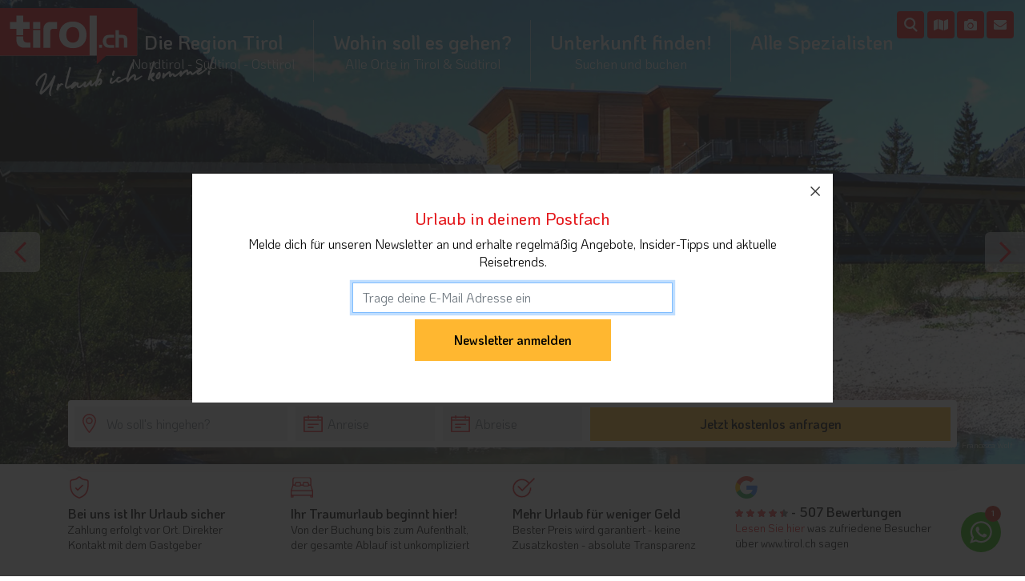

--- FILE ---
content_type: text/html; charset=utf-8
request_url: https://www.tirol.ch/highlights/nordtirol-tirol/naturpark-tiroler-lech
body_size: 71071
content:
<!DOCTYPE html><html lang="de"><head><meta charset="utf-8"><meta name="viewport" content="width=device-width, initial-scale=1.0, maximum-scale=1.0, user-scalable=no"><meta http-equiv="X-UA-Compatible" content="IE=Edge"><title>Naturpark Tiroler Lech - Tirol | Tirol.ch</title><meta name="description" content="Von der Quelle bis zu Österreichs Grenze durchläuft der Lech die Lechtaler Alpen und die Region der Allgäuer Alpen. ✓ Die besten Hotels am Naturpark Tiroler Lech finden und anfragen. ✓"><link rel="canonical" href="https://www.tirol.ch/highlights/nordtirol-tirol/naturpark-tiroler-lech"><link rel="alternate" hreflang="x-default" href="https://www.tirol.ch/highlights/nordtirol-tirol/naturpark-tiroler-lech"><link rel="alternate" hreflang="de-ch" href="https://www.tirol.ch/highlights/nordtirol-tirol/naturpark-tiroler-lech"><link rel="alternate" hreflang="de-de" href="https://www.tirol-suedtirol.de/highlights/nordtirol-tirol/naturpark-tiroler-lech"><link rel="icon" type="image/x-icon" href="favicon.ico"><link rel="shortcut icon" type="image/x-icon" href="favicon.ico"><link rel="preload" integrity="sha384-mzrmE5qonljUremFsqc01SB46JvROS7bZs3IO2EmfFsd15uHvIt+Y8vEf7N7fWAU" crossorigin="anonymous" as="style" onload="this.rel='stylesheet'" href="https://use.fontawesome.com/releases/v5.3.1/css/all.css"><link rel="apple-touch-icon" sizes="180x180" href="/favicons/apple-touch-icon.png"><link rel="icon" type="image/png" sizes="32x32" href="/favicons/favicon-32x32.png"><link rel="icon" type="image/png" sizes="16x16" href="/favicons/favicon-16x16.png"><link rel="manifest" href="/favicons/site.webmanifest"><link rel="mask-icon" color="#e31017" href="/favicons/safari-pinned-tab.svg"><meta name="msapplication-TileColor" content="#e31017"><meta name="theme-color" content="#ffffff"><meta property="og:title" content="Naturpark Tiroler Lech - Tirol"><meta property="og:description" content="Von der Quelle bis zu Österreichs Grenze durchläuft der Lech die Lechtaler Alpen und die Region der Allgäuer Alpen. ✓ Die besten Hotels am Naturpark Tiroler Lech finden und anfragen. ✓"><meta property="og:url" content="https://www.tirol.ch/highlights/nordtirol-tirol/naturpark-tiroler-lech"><meta property="og:type" content="website"><noscript></noscript><meta property="og:image" content="https://www.tirol.ch/media/35869/naturparktirolerlech-naturparkhaus-francesca-wolf.jpg?rxy=0.48333333333333334,0.41543026706231456&amp;width=720&amp;height=360&amp;quality=45&amp;mode=crop&amp;v=1d66ca86f27e780"><script>!function(f,b,e,v,n,t,s){if(f.fbq){return;}
n=f.fbq=function(){n.callMethod?n.callMethod.apply(n,arguments):n.queue.push(arguments)};if(!f._fbq){f._fbq=n;}
n.push=n;n.loaded=!0;n.version='2.0';n.queue=[];t=b.createElement(e);t.async=!0;t.src=v;s=b.getElementsByTagName(e)[0];s.parentNode.insertBefore(t,s)}(window,document,'script','https://connect.facebook.net/en_US/fbevents.js');fbq('init','216111325957133');fbq('track','PageView');</script><noscript> <img height="1" width="1" src="https://www.facebook.com/tr?id=216111325957133&amp;ev=PageView&amp;noscript=1"> </noscript><style>h1,h2,h3,p,ul{margin-top:0}p,ul{margin-bottom:1rem}.btn,img{vertical-align:middle}svg:not(:root){overflow:hidden}.dropdown-menu,body{text-align:left}.dropdown-item{text-align:inherit}h1,h2,h3,label{margin-bottom:.5rem}*,::after,::before,input[type=checkbox],input[type=radio]{box-sizing:border-box}header,nav{display:block}sup{vertical-align:baseline}[type=search]{-webkit-appearance:none}label{display:inline-block}button,input{overflow:visible}:root{--blue:#007bff;--indigo:#6610f2;--purple:#6f42c1;--pink:#e83e8c;--red:#dc3545;--orange:#fd7e14;--yellow:#ffc107;--green:#28a745;--teal:#20c997;--cyan:#17a2b8;--white:#fff;--gray:#6c757d;--gray-dark:#343a40;--primary:#007bff;--secondary:#6c757d;--success:#28a745;--info:#17a2b8;--warning:#ffc107;--danger:#dc3545;--light:#f8f9fa;--dark:#343a40;--breakpoint-xs:0;--breakpoint-sm:576px;--breakpoint-md:768px;--breakpoint-lg:992px;--breakpoint-xl:1200px;--font-family-sans-serif:-apple-system,BlinkMacSystemFont,"Segoe UI",Roboto,"Helvetica Neue",Arial,sans-serif,"Apple Color Emoji","Segoe UI Emoji","Segoe UI Symbol";--font-family-monospace:SFMono-Regular,Menlo,Monaco,Consolas,"Liberation Mono","Courier New",monospace}html{font-family:sans-serif;line-height:1.15;-webkit-text-size-adjust:100%;-ms-text-size-adjust:100%;-ms-overflow-style:scrollbar;--scrollbarBG:#e4191d;--thumbBG:#ffffff;--scrollbarBG2:#cccccc;--thumbBG2:#e4191d}@-ms-viewport{width:device-width}body{margin:0;background-color:#fff}ul ul{margin-bottom:0}small{font-size:80%}sup{position:relative;font-size:75%;line-height:0}sup{top:-.5em}a{text-decoration:none;background-color:transparent;-webkit-text-decoration-skip:objects}a:not([href]):not([tabindex]){color:inherit;text-decoration:none}img{border-style:none}button{border-radius:0}button,input{margin:0;font-family:inherit;font-size:inherit;line-height:inherit}button{text-transform:none}[type=submit],button,html [type=button]{-webkit-appearance:button}[type=button]::-moz-focus-inner,[type=submit]::-moz-focus-inner,button::-moz-focus-inner{padding:0;border-style:none}input[type=checkbox],input[type=radio]{padding:0}[type=search]{outline-offset:-2px}[type=search]::-webkit-search-cancel-button,[type=search]::-webkit-search-decoration{-webkit-appearance:none}::-webkit-file-upload-button{font:inherit;-webkit-appearance:button}.h2,.h3,h1,h2,h3{margin-bottom:.5rem;font-family:inherit;font-weight:500;line-height:1.2;color:inherit}label{font-weight:300}h1{font-size:2.5rem}.h2,h2{font-size:2rem}.h3,h3{font-size:1.75rem}.form-control{font-size:1rem}.btn,.dropdown-item,small{font-weight:400}small{font-size:80%}.container,.container-fluid{padding-right:15px;padding-left:15px;margin-right:auto;margin-left:auto;width:100%}@media (min-width:576px){.container{max-width:540px}}@media (min-width:768px){.container{max-width:720px}}@media (min-width:992px){.container{max-width:960px}}@media (min-width:1200px){.container{max-width:1140px}}.row{display:-ms-flexbox;display:flex;-ms-flex-wrap:wrap;flex-wrap:wrap;margin-right:-15px;margin-left:-15px}.no-gutters{margin-right:0;margin-left:0}.no-gutters>[class*=col-]{padding-right:0;padding-left:0}.col-12,.col-6,.col-lg-12,.col-lg-2,.col-lg-3,.col-lg-6,.col-lg-9,.col-md-12,.col-md-4,.col-md-8,.col-sm-6,.col-sm-8,.col-xl-2,.col-xl-3,.col-xl-5{position:relative;width:100%;min-height:1px;padding-right:15px;padding-left:15px}.col-6{-ms-flex:0 0 50%;flex:0 0 50%;max-width:50%}.col-12{-ms-flex:0 0 100%;flex:0 0 100%;max-width:100%}@media (min-width:576px){.col-sm-6{-ms-flex:0 0 50%;flex:0 0 50%;max-width:50%}.col-sm-8{-ms-flex:0 0 66.666667%;flex:0 0 66.666667%;max-width:66.666667%}}@media (min-width:768px){.col-md-4{-ms-flex:0 0 33.333333%;flex:0 0 33.333333%;max-width:33.333333%}.col-md-8{-ms-flex:0 0 66.666667%;flex:0 0 66.666667%;max-width:66.666667%}.col-md-12{-ms-flex:0 0 100%;flex:0 0 100%;max-width:100%}}@media (min-width:992px){.col-lg-2{-ms-flex:0 0 16.666667%;flex:0 0 16.666667%;max-width:16.666667%}.col-lg-3{-ms-flex:0 0 25%;flex:0 0 25%;max-width:25%}.col-lg-6{-ms-flex:0 0 50%;flex:0 0 50%;max-width:50%}.col-lg-9{-ms-flex:0 0 75%;flex:0 0 75%;max-width:75%}.col-lg-12{-ms-flex:0 0 100%;flex:0 0 100%;max-width:100%}}@media (min-width:1200px){.col-xl-2{-ms-flex:0 0 16.666667%;flex:0 0 16.666667%;max-width:16.666667%}.col-xl-3{-ms-flex:0 0 25%;flex:0 0 25%;max-width:25%}.col-xl-5{-ms-flex:0 0 41.666667%;flex:0 0 41.666667%;max-width:41.666667%}}.form-control{display:block;width:100%;padding:.375rem .75rem;line-height:1.5;color:#495057;background-color:#fff;background-clip:padding-box;border:1px solid #ced4da}.form-control::-ms-expand{background-color:transparent;border:0}.form-control::-webkit-input-placeholder{color:#6c757d;opacity:1}.form-control::-moz-placeholder{color:#6c757d;opacity:1}.form-control:-ms-input-placeholder{color:#6c757d;opacity:1}.form-control::-ms-input-placeholder{color:#6c757d;opacity:1}.col-form-label{padding-top:calc(.375rem + 1px);padding-bottom:calc(.375rem + 1px);margin-bottom:0;font-size:inherit;line-height:1.5}.form-group{margin-bottom:1rem}.form-row{display:-ms-flexbox;display:flex;-ms-flex-wrap:wrap;flex-wrap:wrap;margin-right:-5px;margin-left:-5px}.form-row>[class*=col-]{padding-right:5px;padding-left:5px}.form-check{position:relative;display:block;padding-left:1.25rem}.form-check-input{position:absolute;margin-top:.3rem;margin-left:-1.25rem}.form-check-label{margin-bottom:0}.form-inline{display:-ms-flexbox;display:flex;-ms-flex-flow:row wrap;flex-flow:row wrap;-ms-flex-align:center;align-items:center}@media (min-width:576px){.form-inline .form-group{display:-ms-flexbox;display:flex;-ms-flex:0 0 auto;flex:0 0 auto;-ms-flex-flow:row wrap;flex-flow:row wrap;-ms-flex-align:center;align-items:center;margin-bottom:0}.form-inline .form-control{display:inline-block;width:auto;vertical-align:middle}}.btn{display:inline-block;text-align:center;white-space:nowrap;font-size:1rem;line-height:1.5}.btn-primary{color:#fff;background-color:#007bff;border-color:#007bff}.btn-outline-success{color:#28a745;background-color:transparent;background-image:none;border-color:#28a745}.dropdown-item{background-color:transparent}.dropdown{position:relative}.dropdown-toggle::after{display:inline-block;width:0;height:0;margin-left:.255em;vertical-align:.255em;content:"";border-top:.3em solid;border-right:.3em solid transparent;border-bottom:0;border-left:.3em solid transparent}.dropdown-menu{position:absolute;top:100%;left:0;z-index:1000;display:none;float:left;min-width:10rem;padding:.5rem 0;margin:.125rem 0 0;font-size:1rem;color:#212529;list-style:none;background-color:#fff;background-clip:padding-box;border:1px solid rgba(0,0,0,.15);border-radius:.25rem}.dropdown-item{display:block;width:100%;padding:.25rem 1.5rem;clear:both;color:#212529;white-space:nowrap;border:0}.navbar{-ms-flex-wrap:wrap}.custom-control{position:relative;display:block;min-height:1.5rem;padding-left:1.5rem}.custom-control-input{position:absolute;z-index:-1;opacity:0}.custom-control-input:checked~.custom-control-label::before{color:#fff;background-color:#007bff}.custom-control-label{margin-bottom:0}.custom-control-label::before{position:absolute;top:.25rem;left:0;display:block;width:1rem;height:1rem;content:"";background-color:#dee2e6}.custom-control-label::after{position:absolute;top:.25rem;left:0;display:block;width:1rem;height:1rem;content:"";background-repeat:no-repeat;background-position:center center;background-size:50% 50%}.custom-checkbox .custom-control-label::before{border-radius:.25rem}.custom-radio .custom-control-label::before{border-radius:50%}.custom-radio .custom-control-input:checked~.custom-control-label::before{background-color:#007bff}.custom-radio .custom-control-input:checked~.custom-control-label::after{background-image:url("data:image/svg+xml;charset=utf8,%3Csvg xmlns='http://www.w3.org/2000/svg' viewBox='-4 -4 8 8'%3E%3Ccircle r='3' fill='%23fff'/%3E%3C/svg%3E")}.navbar{display:-ms-flexbox}.nav-link{display:block;padding:.5rem 1rem}.navbar-toggler{border-radius:.25rem}.navbar{display:flex;flex-wrap:wrap;-ms-flex-align:center;-ms-flex-pack:justify;justify-content:space-between}.navbar>.container-fluid{display:-ms-flexbox;display:flex;-ms-flex-wrap:wrap;flex-wrap:wrap;-ms-flex-align:center;align-items:center;-ms-flex-pack:justify;justify-content:space-between}.navbar-brand{display:inline-block;padding-top:.3125rem;padding-bottom:.3125rem;margin-right:1rem;font-size:1.25rem;line-height:inherit;white-space:nowrap}.navbar-nav{display:-ms-flexbox;display:flex;-ms-flex-direction:column;flex-direction:column;padding-left:0;margin-bottom:0;list-style:none}.navbar-nav .nav-link{padding-right:0;padding-left:0}.navbar-nav .dropdown-menu{position:static;float:none}.navbar-toggler{padding:.25rem .75rem;font-size:1.25rem;line-height:1;background-color:transparent}@media (max-width:991.98px){.navbar-expand-lg>.container-fluid{padding-right:0;padding-left:0}}@media (min-width:992px){.navbar-expand-lg{-ms-flex-flow:row nowrap;flex-flow:row nowrap;-ms-flex-pack:start;justify-content:flex-start}.navbar-expand-lg .navbar-nav{-ms-flex-direction:row;flex-direction:row}.navbar-expand-lg .navbar-nav .dropdown-menu{position:absolute}.navbar-expand-lg .navbar-nav .nav-link{padding-right:.5rem;padding-left:.5rem}.navbar-expand-lg>.container-fluid{-ms-flex-wrap:nowrap;flex-wrap:nowrap}.navbar-expand-lg .navbar-toggler{display:none}}.navbar-light .navbar-brand{color:rgba(0,0,0,.9)}.navbar-light .navbar-nav .nav-link{color:rgba(0,0,0,.5)}.navbar-light .navbar-toggler{color:rgba(0,0,0,.5);border-color:rgba(0,0,0,.1)}.d-none{display:none!important}.d-block{display:block!important}@media (min-width:576px){.d-sm-none{display:none!important}.d-sm-inline-block{display:inline-block!important}}@media (min-width:768px){.d-md-none{display:none!important}.d-md-inline-block{display:inline-block!important}.d-md-block{display:block!important}}@media (min-width:992px){.d-lg-none{display:none!important}.d-lg-inline-block{display:inline-block!important}.d-lg-block{display:block!important}.d-lg-flex{display:-ms-flexbox!important;display:flex!important}}@media (min-width:1200px){.d-xl-inline-block{display:inline-block!important}}.justify-content-center{-ms-flex-pack:center!important;justify-content:center!important}.align-items-center{-ms-flex-align:center!important;align-items:center!important}.float-left{float:left!important}.float-right{float:right!important}.position-relative{position:relative!important}.w-100{width:100%!important}.mt-2,.my-2{margin-top:.5rem!important}.my-2{margin-bottom:.5rem!important}.mt-3{margin-top:1rem!important}.mr-3{margin-right:1rem!important}.mt-4{margin-top:1.5rem!important}.px-4{padding-right:1.5rem!important}.pl-4,.px-4{padding-left:1.5rem!important}.mr-auto{margin-right:auto!important}.ml-auto{margin-left:auto!important}@media (min-width:576px){.my-sm-0{margin-top:0!important}.my-sm-0{margin-bottom:0!important}.mr-sm-2{margin-right:.5rem!important}}@media (min-width:768px){.mt-md-0{margin-top:0!important}.mt-md-3{margin-top:1rem!important}.pl-md-3{padding-left:1rem!important}}@media (min-width:992px){.my-lg-0{margin-top:0!important}.my-lg-0{margin-bottom:0!important}.pl-lg-0{padding-left:0!important}}.text-right{text-align:right!important}.text-center{text-align:center!important}.navbar .nav-link,.navbar-nav>li>a{text-transform:uppercase}body,html{height:100%}body{background:#fff;color:#050505;font-family:Koho,sans-serif;font-weight:400;font-size:16px;line-height:1.4}a{color:#e4191d}b,strong{font-weight:500}.h2,.h3,h1,h2,h3{margin:0;font-weight:500;line-height:1.1;color:#050505}h2,h3{margin:0 0 .5em}.maincontent h1,h2{color:#e4191d}h1{font-size:36px;margin:0}h2{font-size:28px}h3{font-size:21px}h1+h2{margin-top:0;font-weight:400}.maincontent h1+h2{color:#050505}ul{padding:0;margin:0}li{list-style-type:square}@media (max-width:767px){h1{font-size:28px}h2{font-size:21px}h3{font-size:18px}}.maincontent,.seccontent{margin-top:30px}.tch-infoblock.big.light .tch-infoblock_content{overflow:visible!important}@media (max-width:991px){.tch-infoblock.big.light .tch-infoblock_title{box-shadow:0 5px 60px rgba(228,25,29,.3);border-radius:10px;padding:10px 12px}.tch-infoblock.big.light .tch-infoblock_title:after{top:3px!important}}@media (min-width:992px){.tch-infoblock.big.light{margin-top:60px!important}.tch-infoblock.big.light:not(.expandable-xl) .tch-infoblock_content{overflow:visible!important}}@media (max-width:992px){.tch-infoblock.big.closed .tch-infoblock_content{overflow:hidden!important}}.maincontent a,.maincontent strong{font-weight:600}.maincontent .content-cont{max-height:250px;overflow:hidden;position:relative;margin-bottom:30px}.maincontent .content-cont-more{background:-moz-linear-gradient(top,rgba(255,255,255,.8) 0,#fff 72%,#fff 100%);background:-webkit-linear-gradient(top,rgba(255,255,255,.8) 0,#fff 72%,#fff 100%);background:linear-gradient(to bottom,rgba(255,255,255,.8) 0,#fff 72%,#fff 100%);filter:progid:DXImageTransform.Microsoft.gradient(startColorstr='#cceeeeee',endColorstr='#ffffff',GradientType=0);text-align:center;position:absolute;bottom:0;left:0;right:0;line-height:50px;color:#e4191d;font-weight:600}ul.liststyle-tch{margin:0;padding:0}ul.liststyle-tch li{list-style:none;padding-left:30px;position:relative}ul.liststyle-tch li:before{content:'';display:inline-block;background:url("data:image/svg+xml,%3Csvg viewBox='0 0 25 25' xmlns='http://www.w3.org/2000/svg' fill-rule='evenodd' clip-rule='evenodd' stroke-linejoin='round' stroke-miterlimit='1.4'%3E%3Cpath d='M1 25h23c.6 0 1-.4 1-1V1c0-.6-.4-1-1-1H1a1 1 0 0 0-1 1v23c0 .6.4 1 1 1' fill='%23e4191d' fill-rule='nonzero'/%3E%3Cpath d='M5 10h4.9V5h5.2v5H20v5h-5v5h-5v-5H5v-5z' fill='%23fff' fill-rule='nonzero'/%3E%3C/svg%3E") #e4191d;text-align:center;width:.8em;height:.8em;margin-right:10px;position:absolute;left:5px;top:4px}input.datepicker{position:relative;background-image:url(/Content/img/i-calendar.svg);background-position:10px;background-repeat:no-repeat;padding-left:40px!important}.headerslider-bestof .slick-next,.headerslider-bestof .slick-prev{border:none;background:0 0;font-weight:600;line-height:0;position:absolute;display:block;outline:0}@media (max-width:768px){.slicksliderstyle1{margin:0 20px}}.headerslider-bestof .slick-next,.headerslider-bestof .slick-prev{top:50%;height:50px;width:50px;font-size:0;z-index:1}.headerslider-bestof .slick-next:before,.headerslider-bestof .slick-prev:before{content:"\f054";font-size:50px!important;display:block;height:50px;width:50px;transform:translateY(50%);position:absolute;top:0;left:0;color:#e4191d}.headerslider-bestof .slick-prev{left:20px}.headerslider-bestof .slick-prev:before{content:"\f053"}.headerslider-bestof .slick-next{right:5px}@media (max-width:1000px){.headerslider-bestof .slick-next,.headerslider-bestof .slick-prev{height:20px;width:20px}.headerslider-bestof .slick-next:before,.headerslider-bestof .slick-prev:before{height:20px;width:20px;font-size:20px!important}}input{-webkit-box-sizing:border-box}.form-control{border-radius:0}.btn{background:#e4191d;color:#fff;border:1px solid #fff;border-radius:0;padding:.8em 3em}input{-moz-box-sizing:border-box;box-sizing:border-box;color:#050505;font-size:1em;padding:.7em;border:none;background:#fff;display:block;margin-bottom:.5em;width:100%}label{margin:0}.wh-widget{position:fixed;bottom:30px;right:30px;z-index:999;width:50px;height:50px;display:block;background-color:#2ab200;border-radius:50%;padding:5px}.wh-widget .wh-svg-icon{fill:#fff}.wh-widget .number{background:#C42A1A;color:#fff;border-radius:50%;padding:2px;position:absolute;top:-8px;right:0;width:20px;text-align:center;height:20px;font-size:11px;font-weight:600}#accos-map-outer,.wh-widget .wh-info{background:#fff;visibility:hidden}.wh-widget .wh-info{border-radius:8px;padding:15px;position:absolute;max-width:400px;right:0;bottom:100%;display:block;width:300px;margin-bottom:11px;color:#050505;opacity:0;font-size:14px}.wh-widget .wh-info .wh-info-close{background:#2ab200;color:#fff;border-radius:50%;padding:0;position:absolute;top:-8px;right:-8px;width:20px;text-align:center;height:20px;font-size:12px;font-weight:600}@media (max-width:768px){.wh-widget{bottom:60px;right:15px}}#accos-map-outer{position:fixed;top:60px;left:0;bottom:0;right:0;opacity:0;max-height:0;z-index:1000;overflow:hidden}@media (max-width:767px){#accos-map-outer{top:50px}}#accos-map-outer form::-webkit-scrollbar{width:7px}#accos-map-outer form::-webkit-scrollbar-track{background:var(--scrollbarBG);border-radius:3px}#accos-map-outer form::-webkit-scrollbar-thumb{background-color:var(--thumbBG);border-radius:3px;border:3px solid var(--scrollbarBG)}#accos-map-outer form{max-height:100%;scrollbar-width:thin;scrollbar-color:var(--thumbBG) var(--scrollbarBG)}#accos-map-outer .filter{background:#f6f6f6;position:absolute;top:12px;left:0;width:400px;max-height:100%;overflow:auto}#accos-map-outer .map-filter{bottom:100%;overflow:hidden;max-height:0}#accos-map-outer .close-map{position:absolute;top:12px;right:65px;background:#e4191d;color:#fff;padding:.5em .8em}#accos-map-outer #accosmap{position:absolute;top:0;right:0;bottom:0;left:0}#accos-map-outer .map-enquiry{position:absolute;left:0;right:0;margin-top:15px;bottom:15px;display:none}#accos-map-outer form{overflow:auto;position:absolute;top:60px;bottom:80px}#accos-map-outer #filterform-map label.col-form-label{font-weight:600}@media (max-width:991px){#accos-map-outer .filter{left:5px;right:5px;width:auto;top:5px}#accos-map-outer .close-map,#accos-map-outer .use-location{position:fixed;padding:.5em .8em;bottom:10px;top:auto;color:#fff}#accos-map-outer .close-map{background:#e4191d;left:15px;right:auto}#accos-map-outer .use-location{background:#fff;right:15px;left:auto;border:1px solid #e4191d}#accos-map-outer .btn{padding:.3em}#accos-map-outer .accos-block_filter{font-size:14px}}.navbar{margin-top:0;background:#fff;border:none}.navbar .container-fluid{padding:15px 50px}.navbar-nav>li>a{font-size:21px}.navbar-nav>li>.dropdown-menu{top:102%}.navbar-nav .dropdown-menu{border-radius:0;top:100%!important;margin-top:0}@media (max-width:992px){.navbar-nav .dropdown-menu{border:none;text-align:center;background-color:#efefef}}.dropdown-menu>li{list-style:none}.dropdown-menu>li>a{color:#888;padding:2px 8px}#navioverlay .bestoftrigger,#navioverlay .mail,#navioverlay .map{color:#fff;background-image:none}@media (max-width:1480px){.navbar-nav>li>a{font-size:18px}}.navbar-brand{padding:0;height:auto}@media (max-width:992px){.navbar-brand{padding:8px}}.navbar-brand>img{height:50px}@media (min-width:1200px){.navbar-brand>img{height:60px}}.navbar-brand>svg{height:120px;width:auto;animation:animateToggleIcon cubic-bezier(.54,.04,.43,.94) 6s 0s infinite}.navbar>.container-fluid .navbar-brand{margin-left:0}@media (max-width:1199px){.navbar .container-fluid{padding:15px}.navbar-brand{padding:5px 0}}@media (max-width:480px){.navbar-brand>svg{height:80px}}.navbar-toggler{border:none}.navbar{height:90px;padding:0;position:fixed;left:0;top:0;right:0;z-index:1001;background-color:transparent;align-items:baseline}@media (max-width:1200px){.navbar{height:60px}}.navbar li{list-style-type:none}@media (min-width:992px){.navbar .navbar-brand>img{height:71px}}.navbar .nav-item{position:relative}@media (min-width:992px) AND (max-width:1200px){.navbar i.map{display:none}}.navbar .nav-link{font-size:16px;text-align:center;font-weight:700;padding:22px 1.5rem!important;line-height:46px;border-bottom:1px solid #efefef}.navbar .nav-item:last-child:after{display:none}.navbar .dropdown-toggle:after{transform:translateX(-100%) rotate(135deg);position:absolute;bottom:20px;left:50%}@media (max-height:900px){.navbar .dropdown-menu{overflow-y:auto;max-height:340px}}@media (min-width:992px){.navbar .nav-link{padding-right:1.5rem!important;padding-left:1.5rem!important}.overlaynavi{flex-wrap:wrap;flex-direction:row;justify-content:flex-start}.overlaynavi .navi-search-cont{text-align:center;margin-bottom:30px}}#navioverlay{z-index:1002;height:90px;background:0 0}@media (max-width:992px){.navbar .dropdown-toggle:after{bottom:auto;left:auto;top:22px;right:22px}#navioverlay{height:50px}}#navioverlay .navbar-brand svg{height:110px}#navioverlay .navbar-brand svg .text{opacity:1;visibility:visible}#navioverlay .navbar-toggler{position:absolute;top:12px;right:0}#navioverlay .container-fluid{padding-top:9px}@media (max-width:992px){#navioverlay .container-fluid{padding:0!important}#navioverlay .container-fluid .navbar-brand{padding:0}#navioverlay .container-fluid .navbar-brand img{height:71px}}#navioverlay i{background:url(/Content/img/search.svg) center no-repeat #e4191d;background-size:50%;height:34px;width:34px;display:block;border-radius:4px;position:absolute;right:72px;top:2px}#navioverlay .bestoftrigger{right:115px;line-height:34px;text-align:center;top:14px}@media (max-width:768px){#navioverlay .bestoftrigger{top:8px}}#navioverlay .map{right:160px;line-height:34px;text-align:center;top:14px}@media (max-width:768px){#navioverlay .map{top:8px}}#navioverlay .mail{right:70px;line-height:34px;text-align:center;top:14px}@media (max-width:768px){#navioverlay .mail{top:8px}}#navioverlay .v2 .toggler-text-search{font-size:20px;height:20px;display:block;color:#050505;top:25px;position:relative;font-style:normal}#navioverlay .v2 .toggler-text-search:after{position:absolute;left:50%;transform:translateX(-50%);content:'Suche';display:block;text-align:center;font-size:16px}#navioverlay .v2 .icon-search{height:30px;width:30px;right:65px}@media (max-width:991px){#navioverlay .icon-search{background-image:url(/Content/img/search_grey.svg);background-color:transparent;height:40px;width:40px;right:53px;top:-2px}#navioverlay .icon-map{background-image:url(/Content/img/map-solid.svg);background-color:transparent;height:40px;width:40px;right:115px;top:-2px}#navioverlay .icon-map .toggler-text-map{font-size:20px;height:20px;display:block;color:#050505;top:27px;position:relative;font-style:normal}#navioverlay .icon-map .toggler-text-map:after{position:absolute;left:50%;transform:translateX(-50%);content:'Karte';display:block;text-align:center;font-size:16px}}@media (min-width:1000px) AND (max-width:1300px){#navioverlay .container-fluid{padding:15px 20px}}@media (max-width:768px){#navioverlay{height:50px!important}#navioverlay .navbar-toggler{top:6px}#navioverlay .container-fluid .navbar-brand img{height:60px}}.overlaynavi{position:fixed;background:#fff;top:0;left:0;right:0;bottom:0;z-index:-1;opacity:0;visibility:hidden;display:flex;padding-top:120px}.overlaynavi .navi-search{width:400px;max-width:100%;margin-left:50%;transform:translateX(-50%)}.overlaynavi .navi-search form{position:relative}.overlaynavi .navi-search input{border-radius:4px}.overlaynavi .navi-search button{background-color:#e4191d;border:none;border-radius:4px;position:absolute;top:0;right:0}.overlaynavi .navi-search button i{background:url(/Content/img/search.svg) center no-repeat;background-size:50%;height:43px;width:43px;display:block}.overlaynavi .submenu{display:none}@media (max-width:992px){.overlaynavi .navi-search{top:0;left:50%;transform:translateX(-50%);width:400px;max-width:92%;position:relative;margin-top:-20px;margin-bottom:20px;margin-left:0}.overlaynavi .navi-search input{box-shadow:0 3px 6px rgba(0,0,0,.16)}.overlaynavi{top:50px;display:block;align-items:initial;padding-top:60px;overflow:auto}.overlaynavi .container{max-width:initial!important}.overlaynavi ul{padding:0;font-size:20px}.overlaynavi ul>li{list-style:none;border-bottom:1px solid #E3E3E3}.overlaynavi ul>li a{padding:4px 10px;display:block}.overlaynavi ul:last-child>li:last-child{border-bottom:none}.overlaynavi .nav-link i{float:right;top:5px;position:relative}.overlaynavi .navi-back{color:rgba(227,15,23,.4);margin-bottom:8px}.overlaynavi .primarylink{font-weight:600}}@media (min-width:992px){.overlaynavi{background:rgba(0,0,0,.9)}.overlaynavi .submenu ul{text-align:right;padding-right:30px}.overlaynavi .submenu ul a{font-size:18px}.overlaynavi .submenu ul.overflow{max-height:315px;overflow:auto}.overlaynavi .submenu ul.overflow::-webkit-scrollbar-track{-webkit-box-shadow:inset 0 0 6px rgba(0,0,0,.3);border-radius:4px;background-color:transparent;display:none}.overlaynavi .submenu ul.overflow::-webkit-scrollbar{width:5px;background-color:transparent}.overlaynavi .submenu ul.overflow::-webkit-scrollbar-thumb{border-radius:4px;-webkit-box-shadow:inset 0 0 6px rgba(0,0,0,.3);background-color:#e4191d}.overlaynavi .submenu .primarylink{font-size:24px;font-weight:600}.overlaynavi .submenu .regionmap{width:100%;padding-top:78.289%;position:relative}.overlaynavi .submenu .regionmap svg{position:absolute;content:'';top:0;left:0;right:0;bottom:0;display:block;width:100%;height:100%}.overlaynavi .submenu .regionmap .map-point{width:12px;height:12px;border-radius:50%;background:#fff;position:absolute;transform:translateY(-50%) translateX(-50%);opacity:0;visibility:hidden}.overlaynavi a{color:#fff;font-size:30px;font-weight:500;line-height:1.5}.overlaynavi a i{font-size:.8em}.overlaynavi ul{padding:0}.overlaynavi ul li{list-style:none}.overlaynavi .overlaynavi-inner{transform:translateX(-50%);position:relative;left:50%}.overlaynavi .nav-item{text-align:right}.overlaynavi .nav-link{max-width:48%}.overlaynavi .navi-back{font-size:30px;color:#e4191d;margin-bottom:30px;text-align:left;font-weight:500}}.overlaynavi .map-hover{max-width:48%;position:absolute;top:0;left:50%;right:0;width:100%;bottom:0}.overlaynavi .map-hover svg{width:100%;height:100%}.navbar-toggler{background:0 0!important;position:relative}.navbar-toggler .icon-bar{background-color:#fff;transform:rotate(0) translate(0,0);display:block;width:46px;height:3px;border-radius:1px}.navbar-toggler .icon-bar+.icon-bar{margin-top:2px}.navbar-toggler .toggler-text{color:#fff;font-size:20px;height:20px;display:block}.navbar-toggler .toggler-text:after{position:absolute;left:50%;transform:translateX(-50%);content:'MenÃ¼';display:block;text-align:center;font-size:16px;bottom:0}@media (max-width:992px){.map-hover{display:none}}.tb-enquirybar input{max-width:100%}@media (min-width:992px){body.naviv3 .navbar-nav{margin-left:250px}body.naviv3 #navioverlay .mail{right:14px}body.naviv3 #navioverlay .bestoftrigger{right:51px}body.naviv3 #navioverlay .map{right:88px}body.naviv3 #navioverlay .nav-search{position:absolute;right:118px;top:14px}body.naviv3 #navioverlay .nav-search .form-control{height:34px;padding:0 0 0 4px;line-height:34px;width:190px}body.naviv3 #navioverlay .nav-search i{border-top-right-radius:0;border-bottom-right-radius:0}body.naviv3 #navioverlay .nav-search button{border:none;background:0 0;padding:0;position:absolute;top:1px;right:8px}body.naviv3 #navioverlay .nav-search i{position:relative;top:-1px;right:0}body.naviv3 #navioverlay .navbar-brand{position:absolute;left:0;top:10px}body.naviv3 .dropdown-item,body.naviv3 .dropdown-menu li,body.naviv3 .nav-item{position:relative}body.naviv3 .nav-item>.dropdown-menu{margin-left:15px}body.naviv3 .nav-item.dropdown>.dropdown-toggle:after{display:none}body.naviv3 .dropdown-menu .dropdown-menu{margin-left:0;margin-right:0;top:0!important}body.naviv3 .dropdown-item{padding:8px 16px}body.naviv3 .nav-item i{background:0 0!important;height:auto;width:auto;display:inline-block;border-radius:0;top:13px!important;right:-15px!important}body.naviv3 .nav-item .dropdown-menu{display:block;opacity:0;visibility:hidden;width:100%;font-size:18px;margin-left:0}body.naviv3 .nav-item .submenu{display:block;position:absolute;left:100%;top:-1px!important;max-height:80vh;overflow:auto;opacity:0;visibility:hidden;min-height:200px;width:auto}body.naviv3 .nav-item .submenu::-webkit-scrollbar{width:7px}body.naviv3 .nav-item .submenu::-webkit-scrollbar-track{background:var(--scrollbarBG2);border-radius:3px}body.naviv3 .nav-item .submenu::-webkit-scrollbar-thumb{background-color:var(--thumbBG2);border-radius:3px;border:3px solid var(--scrollbarBG2)}body.naviv3 .navbar .nav-link{border:none;color:#fff;line-height:1.3;text-transform:none;font-size:24px}body.naviv3 .navbar .nav-link small{display:block;font-size:17px}body.naviv3 .navbar .nav-item:after{position:absolute;top:10%;bottom:10%;width:1px;right:0;background-color:rgba(255,255,255,.6);content:''}body.naviv3 .navbar .nav-item:last-child{border-right:0}body.naviv3 .navbar .nav-item:last-child:after{display:none}body.naviv3 .dropdown-menu>li{position:initial!important}}@media (min-width:992px) and (max-width:1300px){body.naviv3 #navioverlay .nav-search button{right:8px}}@media (min-width:992px) and (max-width:1400px){body.naviv3 #navioverlay .nav-search{width:40px}body.naviv3 #navioverlay .nav-search input{display:none}body.naviv3 #navioverlay .nav-search button{right:8px}body.naviv3 #navioverlay .nav-search i{border-radius:4px!important;right:0}}@media (min-width:992px) and (max-height:900px){body.naviv3 .navbar .dropdown-menu{overflow-y:visible!important;max-height:unset!important}body.naviv3 .navbar .dropdown-menu.submenu{overflow-y:visible!important;max-height:400px!important}body.naviv3 .navbar .dropdown-menu.overflowautp{overflow-y:auto!important;max-height:70vh!important}body.naviv3 .navbar .dropdown-menu.overflowautp::-webkit-scrollbar{width:7px}body.naviv3 .navbar .dropdown-menu.overflowautp::-webkit-scrollbar-track{background:var(--scrollbarBG2);border-radius:3px}body.naviv3 .navbar .dropdown-menu.overflowautp::-webkit-scrollbar-thumb{background-color:var(--thumbBG2);border-radius:3px;border:3px solid var(--scrollbarBG2)}}@media (min-width:992px) and (max-width:1200px){body.naviv3 .navbar-nav{margin-left:150px}body.naviv3 .navbar .nav-link{font-size:20px}}header{overflow:hidden;margin-top:0;position:relative}header .headerslider{overflow:hidden;height:100%;width:100%;position:relative}header .headerslider:after{position:absolute;content:'';top:0;left:0;right:0;bottom:0;opacity:.51;background:-moz-linear-gradient(left,#000 0,rgba(0,0,0,.6) 1%,rgba(0,0,0,0) 100%);background:-webkit-linear-gradient(left,#000 0,rgba(0,0,0,.6) 1%,rgba(0,0,0,0) 100%);background:linear-gradient(to right,#000 0,rgba(0,0,0,.6) 1%,rgba(0,0,0,0) 100%);filter:progid:DXImageTransform.Microsoft.gradient(startColorstr='#000000',endColorstr='#00000000',GradientType=1)}header .headerslider .slick-slide{width:100%;height:100%}header .headerslider .headercopyright{position:absolute;bottom:16px;right:16px;color:#fff;font-size:10px;opacity:.8}header .header-headline{position:absolute;font-size:60px;text-transform:uppercase;font-weight:600;left:0;right:0;color:#fff;line-height:1}header .header-headline h1{font-size:50px;color:#fff;font-weight:400;text-transform:none}@media (max-width:1200px){header .header-headline{top:50px;bottom:auto}}@media (max-width:991px){header{margin-top:50px}}@media (max-width:767px){header .header-headline{font-size:28px;bottom:10%!important}}@media (max-width:480px){header .header-headline h1{font-size:25px;font-weight:400}}header .header-headline{top:auto;bottom:10%;text-align:center}@media (min-width:992px){header .header-headline{bottom:120px}}p{margin:0 0 30px}.bgimage{background-position:center;background-size:cover;background-repeat:no-repeat}.newcomer{clear:both}.tb-enquirybar{line-height:30px;position:relative;background-color:#F2F2F2;z-index:999;height:0}.tb-enquirybar form .form-row{margin:0}@media (max-width:991px){.tb-enquirybar{height:auto}}.tb-enquirybar .form-row{width:100%}.tb-enquirybar form{padding:8px 3px}.tb-enquirybar .form-control{margin:0}.tb-enquirybar .btn{padding:.5em 1em;display:block;width:100%}.tb-enquirybar input[type=text]{background-color:#fff;padding:.6rem .75rem;width:100%}.tb-enquirybar #enquiryform-where{position:relative;background-image:url(/Content/img/mappoint.svg);background-position:10px;background-repeat:no-repeat;padding-left:40px!important}.tb-enquirybar .enquirybar-form{position:relative;top:-80px;border-radius:4px;overflow:hidden;background-color:#fff;box-shadow:0 0 30px rgba(157,45,48,.3)}.tb-enquirybar .enquirybar-form input{background-color:#EEE;border:none}@media (max-width:1199px){.tb-enquirybar .form-row{width:100%}.tb-enquirybar .btn{width:100%;padding:.4em 0}}@media (max-width:991px){.tb-enquirybar .enquirybar-form{top:0}.tb-enquirybar .form-row .form-group:last-child{margin-bottom:0}}.accos-block i.icon{background-repeat:no-repeat;background-position:center}.uspblock{font-size:12px;line-height:1.4em;padding:15px 0 30px;background-color:#F2F2F2}@media (min-width:1200px){.uspblock{font-size:14px}}@media (min-width:768px){.uspblock .usp-slider{display:flex;flex-flow:wrap}.uspblock .usp-slider>div{flex:auto;width:50%;padding-right:30px}}@media (min-width:1024px){.uspblock .usp-slider>div{width:25%}}@media (max-width:768px){.uspblock{padding-bottom:15px}.uspblock .usp-slider>div{text-align:center}}.uspblock b{font-size:16px;font-weight:600}.uspblock i.icon{display:inline-block;background-size:contain;background-position:center;background-repeat:no-repeat;height:28px;width:28px;margin-bottom:5px}.uspblock i.icon.icon-text{background-image:url(/Content/img/i-text.svg)}.uspblock i.icon.icon-secure{background-image:url(/Content/img/i-secure.svg)}.uspblock i.icon.icon-yes{background-image:url(/Content/img/i-yes.svg)}.uspblock i.icon.icon-bed{background-image:url(/Content/img/i-bed.svg)}@media (max-width:991px){.enquiry-absolutemmobile{background:#fff;margin:0 auto;bottom:15px!important;top:auto!important;left:0;right:0;position:relative!important;max-width:none!important}.enquiry-absolutemmobile:before{position:absolute;content:'';top:15px;left:0;bottom:-15px;right:0;background-color:#F2F2F2!important}.enquiry-absolutemmobile .form-group{margin-bottom:1rem}.enquiry-absolutemmobile form{padding:5px 0}.enquiry-absolutemmobile form .form-row{margin:0}.enquiry-absolutemmobile form .form-group{margin-bottom:5px}.enquiry-absolutemmobile input.datepicker{background-size:20px}.enquiry-absolutemmobile #enquiryform-where{background-size:16px}}@media (max-width:400px){.enquiry-absolutemmobile{margin:0}.enquiry-absolutemmobile .btn,.enquiry-absolutemmobile input{font-size:16px!important}}.tch-infoblock{background-color:#fff;box-shadow:0 5px 60px rgba(157,45,48,.3);border-radius:8px}.tch-infoblock_title{padding:16px 16px 8px;font-size:20px}.tch-infoblock_title strong{font-weight:500;font-style:normal;color:#e4191d}.tch-infoblock_content{padding:16px}.tch-infoblock.light{background-color:#fff}.tch-infoblock.light .tch-infoblock_content{padding:0 16px 16px}.tch-infoblock.light .tch-infoblock_title{background-color:transparent;color:#050505;font-weight:500;font-style:normal}.tch-infoblock.nobg{background:0 0;box-shadow:none;padding:0}.tch-infoblock.nobg .tch-infoblock_title{padding-left:0}.tch-infoblock.nobg .tch-infoblock_content{padding:0}.tch-infoblock.nobg .tch-infoblock_content .newcomer-text{padding:15px}.tch-infoblock+.tch-infoblock{margin-top:60px}.bookedcompany,.newcomer{border-radius:8px;overflow:hidden}.bookedcompany,.newcomer{box-shadow:0 5px 60px rgba(157,45,48,.3)}.newcomer{font-size:14px;margin-top:6px;background-color:#fff}.newcomer-image{width:100%;height:100%}.newcomer-text{padding:5px!important}.bookedcompany{position:relative;margin-top:10px}.bookedcompany .newcomer-image{height:0;padding-top:46%}.bookedcompany .newcomer-text{margin-top:8px;margin-bottom:15px;padding:15px!important}.bookedcompany .newcomer-text a{font-size:21px}.bookedcompany .newcomer-text a svg{height:10px;vertical-align:super}.dn-btn-primary{color:#000!important;background-color:#FFB730;border-color:transparent;line-height:1.5;text-decoration:none;font-weight:600;border-radius:0}.acco-item_title{color:#e4191d;font-size:28px;line-height:1.1;margin:8px 0}.accos-insp .slick-slide{margin:0}.accos-insp .slider-item{width:255px;display:block;position:relative;margin:60px 0}.accos-insp svg{height:10px;vertical-align:super}.accos-block_title{color:#e4191d;line-height:1em}.accos-block i.icon{display:inline-block;height:2rem;width:2rem;background-size:contain;float:left;margin-right:15px}.accos-block i.icon.icon-filter{background-image:url(/Content/img/filter.svg)}.accos-block i.icon.icon-hand{background-image:url(/Content/img/hand.svg)}.accos-block_filter{margin-top:30px;padding:15px}.accos-block_filter .col-form-label i{float:left;margin-right:8px}.accos-block_filter .col-form-label{line-height:1.6em}.accos-block_filter input{position:relative;display:inline-block;width:auto}.accos-block_filter .custom-control{margin-left:18px}.accos-block_filter label{font-weight:400;white-space:nowrap}.accos-block_filter .countplh{font-weight:400;color:#e4191d}.accos-block_filter .custom-control-label::before{border:1px solid #EBEBEB}.accos-block_filter .custom-radio .custom-control-input:checked~.custom-control-label::before{background:#fff}.accos-block_filter .custom-radio .custom-control-input:checked~.custom-control-label::after{background-color:#e4191d;border-radius:50%;width:.6rem;height:.6rem;left:.2rem;top:.45rem}.accos-block_filter .custom-radio .custom-control-input:checked~.custom-control-label::before{background-color:#fff}.accos-block_filter .custom-control-label::after{background-size:0}.accos-block .col-form-label{font-weight:700}@media (max-width:992px){.accos-block_title{font-size:20px!important}}.acco-item-ares-image{padding-top:75%;overflow:hidden}.acco-item-ares-item{background-color:#fff;overflow:hidden;margin:0 5px;outline:rgba(228,25,29,.1) solid 4px}.acco-item-ares-item .acco-item-text{padding:15px}.acco-item-ares-item sup{line-height:60%}.acco-item-ares-item a{color:#e4191d;font-weight:500;font-size:18px}.acco-item_info{font-size:14px;color:#050505}.acco-item_info svg{vertical-align:initial!important}.acco-item_info sup{top:-.2em;color:#e4191d;font-weight:600}.tch-infoblock.expandable.light .tch-infoblock_title{position:relative}.tch-infoblock.expandable.light .tch-infoblock_title:after{content:'-';position:absolute;top:7px;right:15px;color:#e4191d;font-weight:600;font-size:26px}.tch-infoblock.expandable.light .tch-infoblock_content{max-height:10000px;overflow:hidden;display:block}@media (min-width:992px){.tch-infoblock.expandable.light:not(.expandable-xl) .tch-infoblock_title:after{display:none!important}.tch-infoblock.expandable.light:not(.expandable-xl) .tch-infoblock_content{max-height:10000px;overflow:hidden;display:block}}@media (max-width:992px){.tch-infoblock.light.closed .tch-infoblock_title:after{content:'+'}.tch-infoblock.light.closed .tch-infoblock_content{max-height:0;overflow:hidden;display:none}}.slick-slide{display:none;float:left;height:100%;min-height:1px}.accopage .rating-icon{height:.7em;width:.7em}.accopage .fimage{padding-top:65%}.accopage .imagegallery-single,.dealpage .imagegallery-single{height:70px}body.minnav:not(.secretdealpage):not(.dealpage) #navioverlay{height:60px;padding:0}@media (min-width:992px){body.naviv3.minnav:not(.secretdealpage):not(.dealpage) #navioverlay{background:#EEE!important}}body[data-fixminimize=true].companypage header{margin-top:61px}.breadcrumbs-cont{text-align:center;padding:15px 0}.website-breadcrumb li{list-style:none;display:inline-block;font-style:normal;margin-right:10px}.accopage .website-breadcrumb,.accopage .website-breadcrumb a{color:#050505}@font-face{font-family:'KoHo';font-style:normal;font-weight:300;src:url('/fonts/koho-v6-latin-300.eot');src:local(''),url('/fonts/koho-v6-latin-300.eot?#iefix') format('embedded-opentype'),url('/fonts/koho-v6-latin-300.woff2') format('woff2'),url('/fonts/koho-v6-latin-300.woff') format('woff'),url('/fonts/koho-v6-latin-300.ttf') format('truetype'),url('/fonts/koho-v6-latin-300.#KoHo') format('svg');font-display:swap}@font-face{font-family:'KoHo';font-style:normal;font-weight:400;src:url('/fonts/koho-v6-latin-regular.eot');src:local(''),url('/fonts/koho-v6-latin-regular.eot?#iefix') format('embedded-opentype'),url('/fonts/koho-v6-latin-regular.woff2') format('woff2'),url('/fonts/koho-v6-latin-regular.woff') format('woff'),url('/fonts/koho-v6-latin-regular.ttf') format('truetype'),url('/fonts/koho-v6-latin-regular.#KoHo') format('svg');font-display:swap}@font-face{font-family:'KoHo';font-style:normal;font-weight:500;src:url('/fonts/koho-v6-latin-500.eot');src:local(''),url('/fonts/koho-v6-latin-500.eot?#iefix') format('embedded-opentype'),url('/fonts/koho-v6-latin-500.woff2') format('woff2'),url('/fonts/koho-v6-latin-500.woff') format('woff'),url('/fonts/koho-v6-latin-500.ttf') format('truetype'),url('/fonts/koho-v6-latin-500.#KoHo') format('svg');font-display:swap}@font-face{font-family:'KoHo';font-style:normal;font-weight:600;src:url('/fonts/koho-v6-latin-600.eot');src:local(''),url('/fonts/koho-v6-latin-600.eot?#iefix') format('embedded-opentype'),url('/fonts/koho-v6-latin-600.woff2') format('woff2'),url('/fonts/koho-v6-latin-600.woff') format('woff'),url('/fonts/koho-v6-latin-600.ttf') format('truetype'),url('/fonts/koho-v6-latin-600.#KoHo') format('svg');font-display:swap}.acco-item_price{color:#fff;font-size:21px;background-color:#e4191d;padding:8px;line-height:1.1;position:relative;top:-4px;font-weight:500}.accopage .acco-item_price{margin-bottom:0;font-size:36px;text-align:right}.dn-btn-default,.dn-btn-link{background:0 0;line-height:1.5}.dn-btn-link{text-decoration:none;color:#e4191d!important;position:relative;margin-right:30px;border:0;padding-left:0!important;padding-right:0!important;border-radius:0}.dn-btn-primary{color:#000!important;background-color:#FFB730;border-color:transparent;line-height:1.5;text-decoration:none;font-weight:600;border-radius:0}.tb-enquirybar .btn,.tb-enquirybar-extra .btn{padding:.5em 1em;display:block;width:100%}.mt-5,.my-5{margin-top:3rem!important}h1{font-size:36px;margin:0}.accopage h1{color:#e4191d}@media (max-width:768px){.uspblock{overflow:hidden;max-height:80px}}@media (max-width:991px){.companypage .tb-enquirybar{display:none}}.acco-item_price{color:#fff;font-size:21px;background-color:#e4191d;padding:8px;line-height:1.1;position:relative;top:-4px;font-weight:500}.accopage .acco-item_price span.info{font-size:10px;font-style:italic}.accopage .acco-item_price_gallery{position:absolute;right:-5px;font-size:20px}@media (max-width:767px){h1{font-size:28px}}.accopage .content-cont-more{background:-moz-linear-gradient(top,rgba(255,255,255,.8) 0,#fff 72%,#fff 100%);background:-webkit-linear-gradient(top,rgba(255,255,255,.8) 0,#fff 72%,#fff 100%);background:linear-gradient(to bottom,rgba(255,255,255,.8) 0,#fff 72%,#fff 100%);filter:progid:DXImageTransform.Microsoft.gradient(startColorstr='#cceeeeee',endColorstr='#ffffff',GradientType=0);text-align:center;position:absolute;bottom:0;left:0;right:0;line-height:50px;cursor:pointer;color:#e4191d;font-weight:600}.accopage .content-cont{max-height:250px;overflow:hidden;position:relative}.tch-infoblock.red{background-color:#e4191d!important;color:#fff}.accopage .tch-infoblock{margin-bottom:0;margin-top:30px}.tb-enquirybar-extra{background:0 0}@media (max-width:991px){.tb-enquirybar,.tb-enquirybar-extra{height:auto}}.tb-enquirybar .enquirybar-form,.tb-enquirybar-extra .enquirybar-form{position:relative;top:-80px;border-radius:4px;overflow:hidden;background-color:#fff;box-shadow:0 0 30px rgb(157 45 48 / 30%)}.tb-enquirybar form,.tb-enquirybar-extra form{padding:8px 3px}.website-breadcrumb{padding-left:0;text-align:left}@media (max-width:992px){.website-breadcrumb{font-size:12px}}.position-relative{position:relative!important}.tb-enquirybar-extra .form-group{margin-bottom:8px!important}.form-row>.col,.form-row>[class*=col-]{padding-right:5px;padding-left:5px}.mb-4,.my-4{margin-bottom:1.5rem!important}@media (max-width:991px){.tb-enquirybar .enquirybar-form,.tb-enquirybar-extra .enquirybar-form{top:0}}@media (min-width:992px){.accopage .content-cont{max-height:none}}@media (min-width:992px){.mt-lg-0,.my-lg-0{margin-top:0!important}}.slicksliderstyle1 .slick-next,.slicksliderstyle1 .slick-prev{top:50%;height:16px;width:16px;font-size:0}.slicksliderstyle1 .slick-prev{left:-20px}.slicksliderstyle1 .slick-next{right:-20px}</style><link rel="stylesheet" href="/content/css/site.min.css?cb=6"><script>(function(n){"use strict";var t=function(t,i,r){function l(n){if(f.body)return n();setTimeout(function(){l(n)})}function c(){u.addEventListener&&u.removeEventListener("load",c);u.media=r||"all"}var f=n.document,u=f.createElement("link"),e,s,h,o;return i?e=i:(s=(f.body||f.getElementsByTagName("head")[0]).childNodes,e=s[s.length-1]),h=f.styleSheets,u.rel="stylesheet",u.href=t,u.media="only x",l(function(){e.parentNode.insertBefore(u,i?e:e.nextSibling)}),o=function(n){for(var i=u.href,t=h.length;t--;)if(h[t].href===i)return n();setTimeout(function(){o(n)})},u.addEventListener&&u.addEventListener("load",c),u.onloadcssdefined=o,o(c),u};typeof exports!="undefined"?exports.loadCSS=t:n.loadCSS=t})(typeof global!="undefined"?global:this);(function(n){var t,i;n.loadCSS&&(t=loadCSS.relpreload={},t.support=function(){try{return n.document.createElement("link").relList.supports("preload")}catch(t){return!1}},t.poly=function(){for(var t,r=n.document.getElementsByTagName("link"),i=0;i<r.length;i++)t=r[i],t.rel==="preload"&&t.getAttribute("as")==="style"&&(n.loadCSS(t.href,t,t.getAttribute("media")),t.rel=null)},t.support()||(t.poly(),i=n.setInterval(t.poly,300),n.addEventListener&&n.addEventListener("load",function(){t.poly();n.clearInterval(i)}),n.attachEvent&&n.attachEvent("onload",function(){n.clearInterval(i)})))})(this);!function(a,b,c){"use strict";(window.runFeatureTests=function(){function c(a,c){b.className=b.className.replace(new RegExp("(^|\\s)(no-)?"+a+"(\\s|$)"),"$1$3")+(c?" ":" no-")+a,window.featureResult["has"+a.charAt(0).toUpperCase()+a.slice(1).toLowerCase()]=c}window.featureResult={},c("js",!0),c("cookiesusage",a.cookie.indexOf("acceptedcookiesusage=1")>=0),c("placeholder","placeholder"in HTMLInputElement.prototype);var d=a.createElement("canvas"),e="image/webp";c("webp",d.toDataURL&&d.toDataURL(e).indexOf(e)>=0),c("hidpi",window.devicePixelRatio>1||window.matchMedia&&window.matchMedia("(-webkit-min-device-pixel-ratio: 1.5),(min--moz-device-pixel-ratio: 1.5),(-o-min-device-pixel-ratio: 3/2),(min-resolution: 1.5dppx)").matches)})()}(document,document.documentElement);</script><body class="naviv3 poipage tbenq_bottom_scroll" data-fixminimize="false"><nav id="navioverlay" class="navbar navbar-light navbar-expand-lg v3" pricenavheight> <div class="container-fluid"> <a class="navbar-brand" href="/"> <img src="/content/img/logo.svg" class="d-lg-none" alt="Tirol"> <svg xmlns="http://www.w3.org/2000/svg" version="1.1" id="Ebene_1" x="0px" y="0px" viewBox="0 0 239.76575 98.300007" xml:space="preserve" class="d-none d-lg-inline-block" sodipodi:docname="test.svg" width="239.76575" height="98.300003"><style id="style3783">.st0{fill:#FFFFFF}.st1{fill:#E31017}</style><rect class="st0" width="153.2" height="53.200001" id="rect3785" x="0" y="0" style="fill:#ffffff" /><g id="Pfad_3027"><path class="st1" d="m 0,0 h 153.2 v 53.2 h -34.3 l -10.8,9.5 V 8.4 h -8 V 53.2 H 0 Z" id="path3787" inkscape:connector-curvature="0" style="fill:#e31017" /></g><g id="Rechteck_290"><rect x="37" y="24.6" class="st0" width="8" height="19.799999" id="rect3790" style="fill:#ffffff" /></g><g id="Rechteck_291"><rect x="37" y="15.6" class="st0" width="8" height="7.5999999" id="rect3793" style="fill:#ffffff" /></g><g id="Pfad_3028"><path class="st0" d="m 96.7,30 c 0,4.5 -1.4,8.1 -4.1,10.8 -2.7,2.7 -6.5,4 -11.1,4 -4.6,0 -8.3,-1.3 -11.1,-4 C 67.5,37.9 66,34 66.2,30 c 0,-4.5 1.4,-8.1 4.1,-10.8 2.8,-2.7 6.5,-4.1 11.1,-4.1 4.6,0 8.3,1.4 11.1,4.1 2.8,2.7 4.2,6.3 4.2,10.8 z" id="path3796" inkscape:connector-curvature="0" style="fill:#ffffff" /></g><g id="Pfad_3029"><path class="st0" d="m 129,24.9 h 3.8 V 30 h 3.4 c 1.6,-0.1 3.2,0.3 4.6,1.2 1,1.1 1.5,2.5 1.4,4 v 9.1 h -3.8 v -8.6 c 0.1,-0.7 -0.1,-1.4 -0.5,-2 -0.6,-0.4 -1.3,-0.6 -2,-0.5 h -3 V 44.3 H 129 Z" id="path3799" inkscape:connector-curvature="0" style="fill:#ffffff" /></g><g id="Pfad_3030"><path class="st0" d="m 123.4,41.3 h 4 v 3.1 h -5.1 c -1.1,0 -2.1,-0.1 -3.2,-0.4 -0.8,-0.3 -1.6,-0.7 -2.2,-1.4 -0.7,-0.7 -1.2,-1.5 -1.5,-2.4 -0.4,-0.9 -0.6,-2 -0.6,-3 0,-1.1 0.2,-2.1 0.6,-3.1 0.3,-0.9 0.9,-1.7 1.5,-2.4 0.6,-0.6 1.4,-1 2.2,-1.3 1,-0.3 2.1,-0.4 3.2,-0.4 h 5.1 v 3.1 h -4 c -1.8,0 -3,0.3 -3.7,0.9 -0.8,0.9 -1.1,2 -1,3.2 0,0.7 0.1,1.5 0.4,2.1 0.3,0.6 0.7,1.1 1.3,1.4 0.3,0.2 0.6,0.3 1,0.4 0.6,0.2 1.3,0.2 2,0.2 z" id="path3802" inkscape:connector-curvature="0" style="fill:#ffffff" /></g><g id="Rechteck_292"><rect x="110.7" y="41" class="st0" width="3.3" height="3.4000001" id="rect3805" style="fill:#ffffff" /></g><g id="Pfad_3031"><path class="st0" d="M 25.9,31.8 V 33 c 0,2.1 0.4,3.6 1.1,4.4 0.7,0.8 2,1.2 3.8,1.2 h 3.1 v 5.7 H 27 C 24.6,44.5 22.3,43.6 20.6,42 19.1,40.5 18.3,38.2 18.3,35.3 v -3.6 z" id="path3808" inkscape:connector-curvature="0" style="fill:#ffffff" /></g><g id="Pfad_3032"><path class="st0" d="m 18.3,8.4 h 7.6 v 7.2 h 7.2 v 7.6 h -7.2 v 7.2 h -7.6 v -7.2 h -7.2 v -7.6 h 7.2 z" id="path3811" inkscape:connector-curvature="0" style="fill:#ffffff" /></g><g id="Pfad_3033"><path class="st0" d="m 55.8,15.6 h 8 v 7.6 h -4.9 c -1.5,0 -2.7,1.2 -2.7,2.7 0,0 0,0 0,0 V 44.4 H 48.6 V 22.8 c 0.1,-4 3.3,-7.2 7.2,-7.2 0,0 0,0 0,0 z" id="path3814" inkscape:connector-curvature="0" style="fill:#ffffff" /></g><g id="Pfad_3034"><path class="st1" d="m 74.1,30 c -0.1,2.3 0.6,4.6 1.9,6.4 2.8,3 7.5,3.1 10.4,0.3 0.1,-0.1 0.2,-0.2 0.3,-0.3 2.6,-3.9 2.6,-8.9 0,-12.8 -2.8,-3 -7.5,-3.1 -10.5,-0.3 -0.1,0.1 -0.2,0.2 -0.3,0.3 -1.2,1.8 -1.9,4.1 -1.8,6.4 z" id="path3817" inkscape:connector-curvature="0" style="fill:#e31017" /></g><g class="text" id="g3844"><g id="g3842"><g id="g3840"><path class="st0" d="m 60.9,75.2 c 0,0 0,0 0,0 -0.1,0 -0.1,0 0,0 -0.4,-0.1 -0.7,-0.1 -0.8,0.3 -3.1,6.9 -7.7,13 -13.4,17.9 0.2,-0.6 0.5,-1.3 0.7,-1.9 0.6,-1.5 1.2,-2.9 1.8,-4.4 1.2,-2.9 2.3,-5.9 3,-8.9 0.3,-1.2 0.7,-2.9 0.3,-4.1 -0.4,-1.1 -1.6,-1.9 -2.8,-1.6 -1.2,0.3 -2.3,1.4 -3.3,2.1 -1.1,0.9 -2.2,2 -3.1,3.1 -1.1,1.3 -2,2.7 -2.8,4.2 -0.7,1.4 -1.1,2.9 -0.2,4.3 0.3,0.4 0.8,0.9 1.3,0.8 0.5,-0.1 0.5,-0.6 0.2,-0.9 -0.9,-1.4 0.8,-3.7 1.6,-4.8 0.9,-1.4 1.9,-2.6 3.1,-3.8 1.1,-1.1 2.3,-2.1 3.7,-2.9 0.1,-0.1 0.3,-0.2 0.4,-0.2 0,0.4 -0.1,0.8 -0.1,1.2 -0.1,0.8 -0.3,1.6 -0.5,2.4 -0.8,3.3 -2.1,6.4 -3.4,9.6 -0.7,1.6 -1.3,3.3 -1.9,4.9 -0.5,1.3 -0.9,2.6 0.2,3.7 0.2,0.2 1,0.8 1.4,0.5 4,-3.1 7.5,-6.7 10.4,-10.7 -0.4,1.1 -0.7,2.3 -1,3.5 -0.5,1.9 -1.1,3.9 -0.9,5.9 0.1,0.7 0.3,1.3 0.6,1.9 0.2,0.4 0.7,1 1.2,1 0.4,0 0.8,-0.2 0.6,-0.7 -0.8,-1.5 -0.5,-3.2 -0.1,-5 1.2,-5.3 3.2,-10.6 4.9,-15.7 0.2,-0.8 -0.5,-1.5 -1.1,-1.7 z" id="path3820" inkscape:connector-curvature="0" style="fill:#ffffff" /><path class="st0" d="m 66.3,85.3 c -0.3,-0.7 -1.7,-1.4 -1.8,-0.7 -0.5,2.1 -1.1,4.2 -1.6,6.2 -0.2,0.8 1.6,2 1.9,1.1 0.4,-1.3 1.1,-2.5 1.9,-3.7 0.4,-0.5 0.8,-1 1.2,-1.4 0.2,-0.2 1.1,-1.1 1.6,-1.1 0.3,0.3 0.7,0.5 1,0.4 0.5,-0.1 0.5,-0.6 0.2,-0.9 -1.3,-1.8 -3,-1.3 -4.4,0.1 z" id="path3822" inkscape:connector-curvature="0" style="fill:#ffffff" /><path class="st0" d="m 112.6,78.8 c -1.1,-0.5 -2,0.2 -2.8,1 1,-3.5 2.3,-7 3.8,-10.3 0.3,-0.7 -1.5,-2 -1.9,-1.1 -1.9,4.1 -3.3,8.4 -4.4,12.7 -0.2,-0.1 -0.5,0 -0.6,0.2 -1,1.2 -3,3.5 -4.4,4 0,-0.1 0,-0.2 0,-0.3 0.1,-1 0.3,-2.1 0.5,-3.1 0.1,-0.7 -1.3,-1.9 -1.8,-1.2 -1.4,1.6 -2.7,3.2 -4.2,4.7 -0.5,0.4 -0.9,0.9 -1.5,1.2 0.1,-0.3 0.1,-0.6 0.2,-0.9 0.2,-0.7 0.5,-1.4 0.9,-2.1 0.5,-0.7 -1.3,-2.1 -1.8,-1.4 -0.1,0.1 -0.1,0.2 -0.2,0.3 -0.1,0 -0.2,0.1 -0.3,0.2 -1.1,1.3 -4.4,4.4 -6.5,4.9 0,0 -0.1,0 -0.1,0 0,-0.5 0.1,-1 0.2,-1.6 0.1,-0.5 0.2,-1.1 0.3,-1.6 0,-0.1 0,-0.2 0,-0.3 -0.1,-0.4 -0.5,-0.7 -0.9,-1 -0.3,-0.2 -0.6,-0.2 -0.8,-0.1 -0.2,0.1 -0.4,0.2 -0.5,0.2 -1.1,-1.2 -2.9,-1.2 -4.1,-0.1 -0.5,0.5 -1,1.1 -1.4,1.8 -1.2,1.2 -3.8,2.8 -5.9,3.3 -0.3,-1.2 0.5,-3.2 0.7,-4.1 0.4,-1.9 0.8,-3.7 1.3,-5.6 0.9,-3.8 1.9,-7.5 3,-11.3 0.2,-0.8 -1.6,-2 -1.9,-1.1 -1,3.4 -1.9,6.9 -2.8,10.3 -0.4,1.7 -0.8,3.3 -1.2,5 -0.4,1.6 -0.8,3.2 -1,4.9 -0.1,1.2 0.1,2.4 1,3.2 0.9,0.8 1.9,0.5 2.9,0.1 0.9,-0.4 1.9,-1 2.7,-1.6 -0.1,0.3 -0.1,0.6 -0.1,0.9 -0.1,0.7 1,1.7 1.7,1.4 2,-1 3.3,-3 5,-4.4 -0.1,0.6 -0.1,1.2 0.1,1.8 0.4,0.9 1.3,1.7 2.4,1.7 1,0 2,-0.6 2.7,-1.2 0.8,-0.6 1.6,-1.3 2.3,-2 0,0.7 0.1,1.4 0.6,1.9 1,1.1 2.2,0.7 3.3,-0.1 1.2,-0.9 2.2,-2 3.1,-3.1 0,0 0,0.1 0,0.1 0,1 0.3,2 1.3,2.4 0.9,0.4 1.7,-0.1 2.4,-0.7 1,-0.8 1.9,-1.8 2.7,-2.9 -0.2,0.9 -0.4,1.8 -0.5,2.7 -0.2,0.6 0.8,1.4 1.5,1.4 0.2,0 0.4,-0.1 0.4,-0.3 0.8,-2.4 2.1,-4.6 3.7,-6.4 0.1,-0.1 0.2,-0.2 0.4,-0.4 0,0.5 0,1 -0.1,1.5 -0.3,1.2 -1.1,2.3 -2.4,2.4 -1.1,0.1 0.3,1.8 1.1,1.7 1.8,-0.1 2.9,-1.7 3.2,-3.4 0.3,-1.4 0.3,-3.4 -1.3,-4.2 z m -30.5,7.6 c 0,0 0,-0.1 0,0 0.3,-0.6 0.7,-1.1 1.1,-1.5 0.3,-0.3 0.6,-0.6 0.9,-0.7 0.1,0 0.3,-0.1 0.4,-0.1 0,0 0,0 0,0 -0.8,0.6 -1.6,1.5 -2.4,2.3 z" id="path3824" inkscape:connector-curvature="0" style="fill:#ffffff" /><path class="st0" d="m 127,75.6 c 0.3,-1.5 0.7,-3 1.3,-4.4 0.3,-0.7 -1.5,-2 -1.9,-1.1 -0.6,1.4 -1,2.9 -1.3,4.4 -0.1,0.8 1.7,2 1.9,1.1 z" id="path3826" inkscape:connector-curvature="0" style="fill:#ffffff" /><path class="st0" d="m 157.7,75.6 c -1.8,1.3 -4.1,2.6 -6.2,3.5 0.1,-0.8 0.4,-1.5 0.5,-2.3 0.1,-1 0,-1.9 -0.9,-2.6 -1.1,-0.8 -1.9,-0.3 -2.8,0.4 -1.9,1.4 -3.6,3 -5.1,4.7 0.2,-0.8 0.4,-1.5 0.6,-2.3 0.5,-1.7 1,-3.4 1.6,-5.1 1.2,-3.4 2.6,-6.7 4.2,-9.9 0.4,-0.8 -1.4,-2.1 -1.8,-1.4 -2,3.8 -3.6,7.7 -4.9,11.7 -0.5,1.6 -1,3.3 -1.4,4.9 -0.1,0 -0.1,0 -0.2,0.1 -2.3,1.3 -7.8,4 -9.4,4.3 -0.1,0 -0.4,0 -0.2,-0.9 0.2,-1 1,-3 2.4,-2.3 0.4,0.2 0.9,0.1 0.9,-0.4 0,-0.5 -0.7,-1 -1.1,-1.1 -1.8,-0.8 -3.4,0.5 -4,2.2 -1.5,1.5 -4.2,3.3 -5.5,3.7 0,-0.2 0.1,-0.3 0.1,-0.5 0.3,-1.1 0.7,-2.2 1.2,-3.2 0.3,-0.7 -1.5,-2 -1.9,-1.1 -0.6,1.3 -1.5,3.2 -1.3,4.7 0.2,1.3 1.6,2.4 2.9,2 1.1,-0.4 2.1,-1.3 3,-2 0.5,-0.4 0.9,-0.8 1.3,-1.2 0.2,0.8 0.6,1.4 1.4,1.8 1.8,0.9 3.6,-0.5 5.1,-1.4 1.6,-0.9 3.2,-1.8 4.8,-2.8 -0.2,1.4 -0.1,2.6 1.3,3.5 0.2,0.1 0.8,0.3 1,0 1.8,-2.6 4.1,-4.8 6.7,-6.7 -0.1,0.5 -0.2,0.9 -0.3,1.4 -0.2,0.7 -0.3,1.4 -0.2,2.1 0.3,1.5 1.8,1.9 3.1,1.3 2.2,-1 4.1,-2.7 6.1,-4.1 0.8,-0.4 -0.3,-1.5 -1,-1 z" id="path3828" inkscape:connector-curvature="0" style="fill:#ffffff" /><path class="st0" d="m 171.2,59.4 c -2.4,6.6 -4.4,13.2 -6.1,20 -0.2,0.6 0.8,1.4 1.4,1.4 0.2,0 0.4,-0.1 0.5,-0.3 0.3,-0.9 0.6,-1.7 1.1,-2.4 0.2,1.8 1.4,3.3 3.2,3.9 0.8,0.2 2.1,-1.6 1.2,-1.8 -1.3,-0.4 -2.3,-1.4 -2.6,-2.6 1.7,-0.8 2.8,-2.4 3.1,-4.2 0.1,-0.6 -0.6,-1.2 -1.1,-1.3 -1.1,-0.3 -2.1,0.5 -3,1.4 1.2,-4.3 2.6,-8.5 4.2,-12.8 0.3,-0.9 -1.6,-2.2 -1.9,-1.3 z" id="path3830" inkscape:connector-curvature="0" style="fill:#ffffff" /><path class="st0" d="m 179.3,72.8 c 0.4,-0.6 -1,-1.9 -1.6,-1.5 -2,1.3 -5.5,5.5 -2.9,7.8 1.4,1.2 2.9,0.5 3.8,-0.9 0.9,-1.5 1.2,-3.3 0.8,-5 0,-0.2 0,-0.3 -0.1,-0.4 z m -1.9,2.8 c -0.2,0.5 -0.5,1.1 -0.8,1.5 -0.2,0.3 -0.4,0.4 -0.7,0.7 0,-0.2 0,-0.4 0,-0.4 0.1,-0.2 0.1,-0.5 0.2,-0.7 0.2,-0.5 0.4,-1 0.7,-1.5 0.2,-0.4 0.5,-0.7 0.8,-1.1 0.1,0.6 0,1 -0.2,1.5 z" id="path3832" inkscape:connector-curvature="0" style="fill:#ffffff" /><path class="st0" d="m 230,67.7 c -1.8,1.8 -6.5,4.7 -8.5,5.2 0,-0.3 0.1,-0.5 0.2,-0.8 0,0 0,0 0,0 1.2,-0.7 5.5,-3 3.3,-4.8 -1.4,-1.2 -3,0 -3.9,1.2 -0.2,0 -0.3,0.1 -0.4,0.2 -1.6,1.6 -5.1,3.8 -6,4.2 0,-0.2 0,-0.3 0,-0.5 -0.2,-0.8 -0.8,-1.4 -1.6,-1.7 -0.8,-0.2 -1.4,0 -2.1,0.5 -0.2,0.2 -0.5,0.4 -0.7,0.5 0.1,-0.6 0.2,-1.2 0.1,-1.7 -0.3,-1.3 -1.6,-1.8 -2.7,-1.2 -1.7,1 -3.3,2.2 -4.7,3.6 0.1,-0.3 0.2,-0.7 0.4,-1 0.3,-0.7 -1.5,-2 -1.9,-1.1 0,0.1 -0.1,0.2 -0.1,0.4 0,0 -0.1,0 -0.1,0.1 -1.6,1.6 -5.1,3.8 -6,4.2 0,-0.2 0,-0.3 0,-0.5 -0.2,-0.8 -0.8,-1.4 -1.6,-1.7 -0.8,-0.2 -1.4,0 -2.1,0.5 -0.2,0.2 -0.5,0.4 -0.7,0.5 0.1,-0.6 0.2,-1.2 0.1,-1.7 -0.3,-1.3 -1.6,-1.8 -2.7,-1.2 -1.7,1 -3.3,2.2 -4.7,3.6 0.1,-0.3 0.2,-0.7 0.4,-1 0.3,-0.7 -1.5,-2 -1.9,-1.1 -0.7,1.7 -1,3.4 -1,5.2 0,0.6 1.3,1.7 1.8,1.1 1,-1.3 2.1,-2.5 3.4,-3.6 0.7,-0.6 1.4,-1.1 2.1,-1.6 0.2,-0.1 0.5,-0.4 0.7,-0.6 -0.1,0.3 -0.1,0.5 -0.1,0.7 -0.1,0.8 -0.2,1.6 -0.3,2.3 -0.1,0.7 1.2,1.8 1.8,1.2 0.6,-0.5 1.2,-1 1.7,-1.6 0.3,-0.3 0.6,-0.5 0.9,-0.8 0,0 0.1,-0.1 0.2,-0.1 0,0 0,0 0,0.1 0,0.4 -0.1,0.7 0.1,1.1 0.3,0.8 1.2,1.3 2.1,1.2 0.8,-0.1 1.6,-0.7 2.2,-1.1 1.1,-0.8 2.1,-1.7 3.1,-2.6 -0.1,0.7 -0.2,1.4 -0.2,2.2 0,0.6 1.3,1.7 1.8,1.1 1,-1.3 2.1,-2.5 3.4,-3.6 0.7,-0.6 1.4,-1.1 2.1,-1.6 0.2,-0.1 0.5,-0.4 0.7,-0.6 -0.1,0.3 -0.1,0.5 -0.1,0.7 -0.1,0.8 -0.2,1.6 -0.3,2.3 -0.1,0.7 1.2,1.8 1.8,1.2 0.6,-0.5 1.2,-1 1.7,-1.6 0.3,-0.3 0.6,-0.5 0.9,-0.8 0,0 0.1,-0.1 0.2,-0.1 0,0 0,0 0,0.1 0,0.4 -0.1,0.7 0.1,1.1 0.3,0.8 1.2,1.3 2.1,1.2 0.8,-0.1 1.6,-0.7 2.2,-1.1 0.9,-0.6 1.7,-1.3 2.5,-2.1 -0.2,0.9 0,1.7 0.6,2.3 0.9,1 2.1,0.8 3.1,0.2 2.9,-1.4 5.5,-3.8 8,-5.8 0.5,-0.3 -0.7,-1.3 -1.4,-0.7 z" id="path3834" inkscape:connector-curvature="0" style="fill:#ffffff" /><path class="st0" d="m 232.9,70.1 c -0.5,1.1 -0.7,2.3 -0.7,3.6 0,0.8 2,1.8 1.9,0.7 0,-1.1 0.2,-2.2 0.7,-3.2 0.4,-0.8 -1.4,-2 -1.9,-1.1 z" id="path3836" inkscape:connector-curvature="0" style="fill:#ffffff" /><path class="st0" d="m 237.9,54.4 c -0.7,0.7 -0.9,1.7 -1.3,2.6 -0.4,1.2 -0.8,2.3 -1.1,3.5 -0.7,2.3 -1.3,4.7 -1.9,7.1 -0.2,0.8 1.7,2 1.9,1.1 0.5,-2.2 1.1,-4.5 1.8,-6.7 0.3,-1 0.6,-2.1 1,-3.1 0.3,-1 0.6,-2.3 1.3,-3.1 0.7,-0.6 -1,-2 -1.7,-1.4 z" id="path3838" inkscape:connector-curvature="0" style="fill:#ffffff" /></g></g></g></svg> </a> <ul class="navbar-nav mr-auto ml-auto d-none d-lg-flex"><li class="nav-item dropdown"> <a class="nav-link dropdown-toggle" href="#" data-toggle="dropdown">Die Region Tirol <small>Nordtirol - Südtirol - Osttirol</small></a> <ul class="dropdown-menu"><li> <a class="dropdown-item" href="/nordtirol"> Tirol/Nordtirol <i class="fas fa-chevron-right"></i></a> <ul class="submenu dropdown-menu"><li><a class="dropdown-item" href="/nordtirol">Tirol/Nordtirol</a> <li><a class="dropdown-item" href="/nordtirol/achensee">&nbsp;&nbsp;&nbsp;Achensee</a> <li><a class="dropdown-item" href="/nordtirol/alpbachtal-tiroler-seenland">&nbsp;&nbsp;&nbsp;Alpbachtal &amp; Tiroler Seenland</a> <li><a class="dropdown-item" href="/nordtirol/arlberg">&nbsp;&nbsp;&nbsp;Arlberg</a> <li><a class="dropdown-item" href="/nordtirol/ferienregion-imst">&nbsp;&nbsp;&nbsp;Ferienregion Imst</a> <li><a class="dropdown-item" href="/nordtirol/ferienregion-reutte">&nbsp;&nbsp;&nbsp;Ferienregion Reutte</a> <li><a class="dropdown-item" href="/nordtirol/hall-wattens">&nbsp;&nbsp;&nbsp;Hall-Wattens</a> <li><a class="dropdown-item" href="/nordtirol/innsbruck-und-seine-feriendoerfer">&nbsp;&nbsp;&nbsp;Innsbruck und seine Feriend&#xF6;rfer</a> <li><a class="dropdown-item" href="/nordtirol/kaiserwinkl">&nbsp;&nbsp;&nbsp;Kaiserwinkl</a> <li><a class="dropdown-item" href="/nordtirol/kitzbuehel">&nbsp;&nbsp;&nbsp;Kitzb&#xFC;hel</a> <li><a class="dropdown-item" href="/nordtirol/kitzbueheler-alpen">&nbsp;&nbsp;&nbsp;Kitzb&#xFC;heler Alpen</a> <li><a class="dropdown-item" href="/nordtirol/kufsteinerland">&nbsp;&nbsp;&nbsp;Kufsteinerland</a> <li><a class="dropdown-item" href="/nordtirol/lechtal">&nbsp;&nbsp;&nbsp;Lechtal</a> <li><a class="dropdown-item" href="/nordtirol/olympiaregion-seefeld">&nbsp;&nbsp;&nbsp;Seefeld</a> <li><a class="dropdown-item" href="/nordtirol/oetztal">&nbsp;&nbsp;&nbsp;&#xD6;tztal</a> <li><a class="dropdown-item" href="/nordtirol/paznaun-ischgl">&nbsp;&nbsp;&nbsp;Paznaun Ischgl</a> <li><a class="dropdown-item" href="/nordtirol/pitztal">&nbsp;&nbsp;&nbsp;Pitztal</a> <li><a class="dropdown-item" href="/nordtirol/serfaus-fiss-ladis">&nbsp;&nbsp;&nbsp;Serfaus Fiss Ladis</a> <li><a class="dropdown-item" href="/nordtirol/silberregion-karwendel">&nbsp;&nbsp;&nbsp;Silberregion Karwendel</a> <li><a class="dropdown-item" href="/nordtirol/stubaital">&nbsp;&nbsp;&nbsp;Stubaital</a> <li><a class="dropdown-item" href="/nordtirol/tannheimer-tal">&nbsp;&nbsp;&nbsp;Tannheimer Tal</a> <li><a class="dropdown-item" href="/nordtirol/tirol-west">&nbsp;&nbsp;&nbsp;Tirol West</a> <li><a class="dropdown-item" href="/nordtirol/tiroler-oberland-reschenpass">&nbsp;&nbsp;&nbsp;Tiroler Oberland / Reschenpass</a> <li><a class="dropdown-item" href="/nordtirol/tiroler-zugspitz-arena">&nbsp;&nbsp;&nbsp;Tiroler Zugspitz Arena</a> <li><a class="dropdown-item" href="/nordtirol/wilder-kaiser">&nbsp;&nbsp;&nbsp;Wilder Kaiser</a> <li><a class="dropdown-item" href="/nordtirol/wildschoenau">&nbsp;&nbsp;&nbsp;Wildsch&#xF6;nau</a> <li><a class="dropdown-item" href="/nordtirol/wipptal">&nbsp;&nbsp;&nbsp;Wipptal</a> <li><a class="dropdown-item" href="/nordtirol/zillertal">&nbsp;&nbsp;&nbsp;Zillertal</a></ul> <li> <a class="dropdown-item" href="/osttirol"> Osttirol <i class="fas fa-chevron-right"></i></a> <ul class="submenu dropdown-menu"><li><a class="dropdown-item" href="/osttirol">Osttirol</a> <li><a class="dropdown-item" href="/osttirol/defereggental">&nbsp;&nbsp;&nbsp;Defereggental</a> <li><a class="dropdown-item" href="/osttirol/hochpustertal">&nbsp;&nbsp;&nbsp;Hochpustertal</a> <li><a class="dropdown-item" href="/osttirol/lienzer-dolomiten">&nbsp;&nbsp;&nbsp;Lienzer Dolomiten</a> <li><a class="dropdown-item" href="/osttirol/nationalparkregion">&nbsp;&nbsp;&nbsp;Nationalparkregion</a></ul> <li> <a class="dropdown-item" href="/suedtirol"> S&#xFC;dtirol <i class="fas fa-chevron-right"></i></a> <ul class="submenu dropdown-menu"><li><a class="dropdown-item" href="/suedtirol">S&#xFC;dtirol</a> <li><a class="dropdown-item" href="/suedtirol/ahrntal">&nbsp;&nbsp;&nbsp;Ahrntal</a> <li><a class="dropdown-item" href="/suedtirol/alta-badia">&nbsp;&nbsp;&nbsp;Alta Badia</a> <li><a class="dropdown-item" href="/suedtirol/bozen-und-umgebung">&nbsp;&nbsp;&nbsp;Bozen und Umgebung</a> <li><a class="dropdown-item" href="/suedtirol/dolomiten">&nbsp;&nbsp;&nbsp;Dolomiten</a> <li><a class="dropdown-item" href="/suedtirol/eisacktal">&nbsp;&nbsp;&nbsp;Eisacktal</a> <li><a class="dropdown-item" href="/suedtirol/groeden-val-gardena">&nbsp;&nbsp;&nbsp;Gr&#xF6;den / Val Gardena</a> <li><a class="dropdown-item" href="/suedtirol/kronplatz">&nbsp;&nbsp;&nbsp;Kronplatz</a> <li><a class="dropdown-item" href="/suedtirol/meran-und-umgebung">&nbsp;&nbsp;&nbsp;Meran und Umgebung</a> <li><a class="dropdown-item" href="/suedtirol/passeiertal">&nbsp;&nbsp;&nbsp;Passeiertal</a> <li><a class="dropdown-item" href="/suedtirol/pustertal">&nbsp;&nbsp;&nbsp;Pustertal</a> <li><a class="dropdown-item" href="/suedtirol/seiser-alm">&nbsp;&nbsp;&nbsp;Seiser Alm</a> <li><a class="dropdown-item" href="/suedtirol/suedtirol-sueden">&nbsp;&nbsp;&nbsp;S&#xFC;dtirol S&#xFC;den</a> <li><a class="dropdown-item" href="/suedtirol/ultental">&nbsp;&nbsp;&nbsp;Ultental</a> <li><a class="dropdown-item" href="/suedtirol/vinschgau">&nbsp;&nbsp;&nbsp;Vinschgau</a> <li><a class="dropdown-item" href="/suedtirol/eggental">&nbsp;&nbsp;&nbsp;Eggental</a></ul> <li> <a class="dropdown-item" href="/tirols-nachbarn"> Tirols Nachbarn <i class="fas fa-chevron-right"></i></a> <ul class="submenu dropdown-menu"><li><a class="dropdown-item" href="/tirols-nachbarn">Tirols Nachbarn</a> <li><a class="dropdown-item" href="/tirols-nachbarn/bayern">&nbsp;&nbsp;&nbsp;Bayern</a> <li><a class="dropdown-item" href="/tirols-nachbarn/vorarlberg">&nbsp;&nbsp;&nbsp;Vorarlberg</a> <li><a class="dropdown-item" href="/tirols-nachbarn/graubuenden">&nbsp;&nbsp;&nbsp;Graub&#xFC;nden</a> <li><a class="dropdown-item" href="/tirols-nachbarn/lombardei">&nbsp;&nbsp;&nbsp;Lombardei</a> <li><a class="dropdown-item" href="/tirols-nachbarn/trentino">&nbsp;&nbsp;&nbsp;Trentino</a> <li><a class="dropdown-item" href="/tirols-nachbarn/venetien">&nbsp;&nbsp;&nbsp;Venetien</a> <li><a class="dropdown-item" href="/tirols-nachbarn/kaernten">&nbsp;&nbsp;&nbsp;K&#xE4;rnten</a> <li><a class="dropdown-item" href="/tirols-nachbarn/salzburg">&nbsp;&nbsp;&nbsp;Salzburg</a></ul> <li> <a class="dropdown-item" href="/highlights"> Highlights in Tirol <i class="fas fa-chevron-right"></i></a> <ul class="submenu dropdown-menu"><li> <a class="dropdown-item" href="/highlights">Alle Highlights</a> <li><a href="/highlights/osttirol/aguntum" class="dropdown-item">&nbsp;&nbsp;&nbsp;Aguntum</a> <li><a href="/highlights/nordtirol-tirol/alpenzoo-innsbruck" class="dropdown-item">&nbsp;&nbsp;&nbsp;Alpenzoo Innsbruck</a> <li><a href="/highlights/suedtirol/drei-zinnen" class="dropdown-item">&nbsp;&nbsp;&nbsp;Drei Zinnen (Dolomiten)</a> <li><a href="/highlights/suedtirol/geoparc-bletterbach" class="dropdown-item">&nbsp;&nbsp;&nbsp;Geoparc Bletterbach</a> <li><a href="/highlights/nordtirol-tirol/goldenes-dachl" class="dropdown-item">&nbsp;&nbsp;&nbsp;Goldenes Dachl</a> <li><a href="/highlights/suedtirol/kalterer-see" class="dropdown-item">&nbsp;&nbsp;&nbsp;Kalterer See</a> <li><a href="/highlights/suedtirol/plaetzwiese" class="dropdown-item">&nbsp;&nbsp;&nbsp;Pl&#xE4;tzwiese</a> <li><a href="/highlights/osttirol/schloss-bruck" class="dropdown-item">&nbsp;&nbsp;&nbsp;Schloss Bruck</a> <li><a href="/highlights/suedtirol/therme-meran" class="dropdown-item">&nbsp;&nbsp;&nbsp;Therme Meran</a> <li><a href="/highlights/osttirol/wildpark-assling" class="dropdown-item">&nbsp;&nbsp;&nbsp;Wildpark Assling</a></ul> <li> <a class="dropdown-item" href="#" onclick="return false">Informationen <i class="fas fa-chevron-right"></i></a> <ul class="submenu dropdown-menu"><li><a class="dropdown-item" href="https://www.tirol.ch/magazin" target="_blank">Magazin</a> <li><a class="dropdown-item" href="/award">Award</a> <li><a class="dropdown-item" href="/kataloge">Kataloge</a></ul> </ul> <li class="nav-item dropdown"> <a class="nav-link dropdown-toggle" href="/orte" data-toggle="dropdown"> Wohin soll es gehen? <small>Alle Orte in Tirol & Südtirol</small></a> <ul class="dropdown-menu"><li><a href="/orte" class="dropdown-item">Alle Orte</a> <li> <a class="dropdown-item" href="/orte#nordtirol"> Orte in Tirol/Nordtirol <i class="fas fa-chevron-right"></i></a> <ul class="submenu dropdown-menu"><li><a class="dropdown-item" href="/orte#nordtirol"> zu allen Orten</a> <li><a class="dropdown-item" href="/nordtirol/achensee/achenkirch"> &nbsp;&nbsp;&nbsp;Achenkirch</a> <li><a class="dropdown-item" href="/nordtirol/wilder-kaiser/ellmau"> &nbsp;&nbsp;&nbsp;Ellmau</a> <li><a class="dropdown-item" href="/nordtirol/zillertal/finkenberg"> &nbsp;&nbsp;&nbsp;Finkenberg</a> <li><a class="dropdown-item" href="/nordtirol/serfaus-fiss-ladis/fiss"> &nbsp;&nbsp;&nbsp;Fiss</a> <li><a class="dropdown-item" href="/nordtirol/innsbruck-und-seine-feriendoerfer/innsbruck"> &nbsp;&nbsp;&nbsp;Innsbruck</a> <li><a class="dropdown-item" href="/nordtirol/kufsteinerland/kufstein"> &nbsp;&nbsp;&nbsp;Kufstein</a> <li><a class="dropdown-item" href="/nordtirol/zillertal/mayrhofen"> &nbsp;&nbsp;&nbsp;Mayrhofen</a> <li><a class="dropdown-item" href="/nordtirol/stubaital/neustift-im-stubaital"> &nbsp;&nbsp;&nbsp;Neustift im Stubaital</a> <li><a class="dropdown-item" href="/nordtirol/ferienregion-reutte/reutte"> &nbsp;&nbsp;&nbsp;Reutte</a> <li><a class="dropdown-item" href="/nordtirol/olympiaregion-seefeld/seefeld-in-tirol"> &nbsp;&nbsp;&nbsp;Seefeld in Tirol</a> <li><a class="dropdown-item" href="/nordtirol/serfaus-fiss-ladis/serfaus"> &nbsp;&nbsp;&nbsp;Serfaus</a> <li><a class="dropdown-item" href="/nordtirol/oetztal/soelden"> &nbsp;&nbsp;&nbsp;S&#xF6;lden</a> <li><a class="dropdown-item" href="/nordtirol/arlberg/st-anton-am-arlberg"> &nbsp;&nbsp;&nbsp;St. Anton am Arlberg</a> <li><a class="dropdown-item" href="/nordtirol/tannheimer-tal/tannheim"> &nbsp;&nbsp;&nbsp;Tannheim</a></ul> <li> <a class="dropdown-item" href="/orte#osttirol"> Orte in Osttirol <i class="fas fa-chevron-right"></i></a> <ul class="submenu dropdown-menu"><li><a class="dropdown-item" href="/orte#osttirol"> zu allen Orten</a> <li><a class="dropdown-item" href="/osttirol/lienzer-dolomiten/lienz"> &nbsp;&nbsp;&nbsp;Lienz</a> <li><a class="dropdown-item" href="/osttirol/nationalparkregion/matrei-in-osttirol"> &nbsp;&nbsp;&nbsp;Matrei in Osttirol</a> <li><a class="dropdown-item" href="/osttirol/hochpustertal/obertilliach"> &nbsp;&nbsp;&nbsp;Obertilliach</a></ul> <li> <a class="dropdown-item" href="/orte#suedtirol"> Orte in S&#xFC;dtirol <i class="fas fa-chevron-right"></i></a> <ul class="submenu dropdown-menu"><li><a class="dropdown-item" href="/orte#suedtirol"> zu allen Orten</a> <li><a class="dropdown-item" href="/suedtirol/eisacktal/brixen"> &nbsp;&nbsp;&nbsp;Brixen</a> <li><a class="dropdown-item" href="/suedtirol/meran-und-umgebung/dorf-tirol"> &nbsp;&nbsp;&nbsp;Dorf Tirol</a> <li><a class="dropdown-item" href="/suedtirol/suedtirol-sueden/eppan"> &nbsp;&nbsp;&nbsp;Eppan</a> <li><a class="dropdown-item" href="/suedtirol/meran-und-umgebung/lana"> &nbsp;&nbsp;&nbsp;Lana</a> <li><a class="dropdown-item" href="/suedtirol/vinschgau/latsch"> &nbsp;&nbsp;&nbsp;Latsch</a> <li><a class="dropdown-item" href="/suedtirol/meran-und-umgebung/meran-stadt"> &nbsp;&nbsp;&nbsp;Meran Stadt</a> <li><a class="dropdown-item" href="/suedtirol/meran-und-umgebung/naturns"> &nbsp;&nbsp;&nbsp;Naturns</a> <li><a class="dropdown-item" href="/suedtirol/dolomiten/olang"> &nbsp;&nbsp;&nbsp;Olang</a> <li><a class="dropdown-item" href="/suedtirol/meran-und-umgebung/schenna"> &nbsp;&nbsp;&nbsp;Schenna</a> <li><a class="dropdown-item" href="/suedtirol/dolomiten/sexten"> &nbsp;&nbsp;&nbsp;Sexten</a></ul> <li> <a class="dropdown-item" href="/orte#tirols-nachbarn"> Orte in Tirols Nachbarn <i class="fas fa-chevron-right"></i></a> <ul class="submenu dropdown-menu"><li><a class="dropdown-item" href="/orte#tirols-nachbarn"> zu allen Orten</a> <li><a class="dropdown-item" href="/tirols-nachbarn/vorarlberg/gaschurn"> &nbsp;&nbsp;&nbsp;Gaschurn</a> <li><a class="dropdown-item" href="/tirols-nachbarn/salzburg/grossarl"> &nbsp;&nbsp;&nbsp;Gro&#xDF;arl</a> <li><a class="dropdown-item" href="/tirols-nachbarn/vorarlberg/hittisau"> &nbsp;&nbsp;&nbsp;Hittisau</a> <li><a class="dropdown-item" href="/tirols-nachbarn/vorarlberg/kleinwalsertal"> &nbsp;&nbsp;&nbsp;Kleinwalsertal</a> <li><a class="dropdown-item" href="/tirols-nachbarn/vorarlberg/montafon"> &nbsp;&nbsp;&nbsp;Montafon</a> <li><a class="dropdown-item" href="/tirols-nachbarn/vorarlberg/schroecken"> &nbsp;&nbsp;&nbsp;Schr&#xF6;cken</a> <li><a class="dropdown-item" href="/tirols-nachbarn/vorarlberg/schruns"> &nbsp;&nbsp;&nbsp;Schruns</a> <li><a class="dropdown-item" href="/tirols-nachbarn/vorarlberg/stuben"> &nbsp;&nbsp;&nbsp;Stuben</a> <li><a class="dropdown-item" href="/tirols-nachbarn/vorarlberg/warth"> &nbsp;&nbsp;&nbsp;Warth</a></ul> </ul> <li class="nav-item dropdown"> <a class="nav-link dropdown-toggle" href="/themen" data-toggle="dropdown"> Unterkunft finden! <small>Suchen und buchen</small></a> <ul class="dropdown-menu overflowautp"><li><a href="/themen" class="dropdown-item">Alle Spezialisten</a> <li><a href="/themen/3-sterne-hotels" class="dropdown-item">3 Sterne Hotels</a> <li><a href="/themen/4-sterne-hotels" class="dropdown-item">4 Sterne Hotels</a> <li><a href="/themen/5-sterne-hotels" class="dropdown-item">5 Sterne Hotels</a> <li><a href="/themen/bikehotels" class="dropdown-item">Mountainbike/Rad</a> <li><a href="/themen/chalets" class="dropdown-item">Chalets</a> <li><a href="/themen/familienhotels" class="dropdown-item">Familien</a> <li><a href="/themen/ferienwohnungen" class="dropdown-item">Ferienwohnungen</a> <li><a href="/themen/golfhotels" class="dropdown-item">Golf</a> <li><a href="/themen/gourmet" class="dropdown-item">Gourmet</a> <li><a href="/themen/reithotels" class="dropdown-item">Reiten</a> <li><a href="/themen/skihotels" class="dropdown-item">Ski</a> <li><a href="/themen/sporthotels" class="dropdown-item">Sport</a> <li><a href="/themen/stadthotel" class="dropdown-item">Stadthotel</a> <li><a href="/themen/urlaub-am-bauernhof" class="dropdown-item">Urlaub am Bauernhof</a> <li><a href="/themen/urlaub-mit-hund" class="dropdown-item">Urlaub mit Hund</a> <li><a href="/themen/wanderhotels" class="dropdown-item">Wandern</a> <li><a href="/themen/wellnesshotels" class="dropdown-item">Wellness</a></ul> <li class="nav-item dropdown"> <a class="nav-link dropdown-toggle" href="/" data-toggle="dropdown"> Alle Spezialisten</a> <ul class="dropdown-menu overflowautp"><li> <a class="dropdown-item"> Spezialisten S&#xFC;dtirol <i class="fas fa-chevron-right"></i> </a> <ul class="submenu dropdown-menu"><li><a href="/suedtirol/luxushotels" class="dropdown-item">Luxushotels</a> <li><a href="/suedtirol/familienhotels" class="dropdown-item">Familienhotels</a> <li><a href="/suedtirol/wellnesshotels" class="dropdown-item">Wellnesshotels</a> <li><a href="/suedtirol/skihotels" class="dropdown-item">Skihotels</a> <li><a href="/suedtirol/wanderhotels" class="dropdown-item">Wanderhotels</a> <li><a href="/suedtirol/golfhotels" class="dropdown-item">Golfhotels</a> <li><a href="/suedtirol/5-sterne-hotels" class="dropdown-item">5 Sterne Hotels</a> <li><a href="/suedtirol/4-sterne-hotels" class="dropdown-item">4 Sterne Hotels</a> <li><a href="/suedtirol/3-sterne-hotels" class="dropdown-item">3 Sterne Hotels</a> <li><a href="/suedtirol/kleine-hotels" class="dropdown-item">Kleine Hotels</a> <li><a href="/suedtirol/chalets" class="dropdown-item">Chalets</a> <li><a href="/suedtirol/ferienwohnung-mit-pool" class="dropdown-item">Ferienwohnung mit Pool</a> <li><a href="/suedtirol/sporthotels" class="dropdown-item">Sporthotels</a> <li><a href="/suedtirol/kurzurlaub-in-suedtirol" class="dropdown-item">Kurzurlaub in S&#xFC;dtirol</a> <li><a href="/suedtirol/berghotels" class="dropdown-item">Berghotels</a> <li><a href="/suedtirol/motorradhotels" class="dropdown-item">Motorradhotels</a> <li><a href="/suedtirol/hotels-mit-hallenbad" class="dropdown-item">Hotels mit Hallenbad</a> <li><a href="/suedtirol/aparthotels" class="dropdown-item">Aparthotels</a> <li><a href="/suedtirol/barrierefreie-hotels" class="dropdown-item">Barrierefreie Hotels</a> <li><a href="/suedtirol/seminarhotels" class="dropdown-item">Seminarhotels</a> <li><a href="/suedtirol/gourmethotels" class="dropdown-item">Gourmethotels</a> <li><a href="/suedtirol/tennishotel" class="dropdown-item">Tennishotel</a> <li><a href="/suedtirol/hotels-an-der-piste" class="dropdown-item">Hotels an der Piste</a> <li><a href="/suedtirol/hotels-mit-halbpension" class="dropdown-item">Hotels mit Halbpension</a> <li><a href="/suedtirol/urlaub-am-bauenhof" class="dropdown-item">Urlaub am Bauenhof</a></ul> <li> <a class="dropdown-item"> Spezialisten Tirol <i class="fas fa-chevron-right"></i> </a> <ul class="submenu dropdown-menu"><li><a href="/themen/skihotels" class="dropdown-item">Skihotels</a> <li><a href="/themen/wanderhotels" class="dropdown-item">Wanderhotels</a> <li><a href="/themen/familienhotels" class="dropdown-item">Familienhotels</a> <li><a href="/themen/bikehotels" class="dropdown-item">Bikehotels</a> <li><a href="/themen/wellnesshotels" class="dropdown-item">Wellnesshotels</a> <li><a href="/themen/3-sterne-hotels" class="dropdown-item">3 Sterne Hotels</a> <li><a href="/themen/4-sterne-hotels" class="dropdown-item">4 Sterne Hotels</a> <li><a href="/themen/5-sterne-hotels" class="dropdown-item">5 Sterne Hotels</a> <li><a href="/themen/kurzurlaub" class="dropdown-item">Kurzurlaub</a> <li><a href="/themen/hotels-mit-hallenbad" class="dropdown-item">Hotels mit Hallenbad</a> <li><a href="/themen/chalets" class="dropdown-item">Chalets</a></ul> </ul> </ul> <button class="navbar-toggler navbar-toggler-right collapsed d-lg-none v2" type="button" data-toggle="collapse" data-target="#navbarSupportedContent" aria-controls="navbarSupportedContent" aria-expanded="false" aria-label="Toggle navigation"> <span class="icon-bar top-bar"></span> <span class="icon-bar middle-bar"></span> <span class="icon-bar bottom-bar"></span> <span class="toggler-text"></span> <i class="icon icon-search"> <span class="toggler-text-search"></span> </i> </button> <form action="/suche" method="get" class="form-inline my-2 my-lg-0 nav-search d-none d-lg-flex"> <input class="form-control mr-sm-2" type="search" placeholder="Wonach suchen Sie?" name="s"> <button class="btn btn-outline-success my-2 my-sm-0" type="submit"><i class="icon search"></i></button> </form> <i class="fas fa-envelope mail d-none d-lg-inline-block" onclick="location.href='mailto:home@tirol.ch?subject=Nehmen%20Sie%20Kontakt%20mit%20dem%20Tirol%20Experten%20Markus%20auf&amp;body=Kontaktieren%20Sie%20uns%20bei%20weiteren%20Fragen.%20Gerne%20helfen%20wir%20Ihnen%20bei%20der%20Urlaubsplanung%20und%20Auswahl%20der%20passenden%20Unterkunft%21%0AAuch%20Unterkunftsbetreiber%20k%C3%B6nnen%20uns%20f%C3%BCr%20weitere%20Infos%20hier%20erreichen.'" style="cursor:pointer" data-gaq="button|mail|click" title="Kontakt"></i> <i class="fas fa-camera bestoftrigger d-none d-sm-inline-block" style="cursor:pointer" data-fancybox-trigger="bestof" data-gaq="button|bestof|click" title="Fotogalerie"></i> <i class="fas fa-map map d-none d-sm-inline-block js-open-map" style="cursor:pointer" data-gaq="button|map|click" title="Karte öffnen"></i> <i class="icon icon-map js-open-map d-sm-none"> <span class="toggler-text-map"></span> </i> </div> </nav> <div class="overlaynavi" id="navbarSupportedContent"> <div class="container"> <div class="navi-search-cont"> <div class="navi-search"> <form action="/suche" method="GET"> <input type="text" name="s" placeholder="Wonach suchen Sie?"> <button><i class="icon icon-search"></i></button> </form><script type="application/ld+json">{"@context":"https://schema.org","@type":"WebSite","url":"https://www.tirol.ch/","potentialAction":{"@type":"SearchAction","target":"https:https://www.tirol.ch/suche?s={search_term_string}","query-input":"required name=search_term_string"}}</script></div> </div> <div class="position-relative"> <ul class="overlaynavi-inner"><li class="nav-item active parent" data-menuid="7094"> <a class="nav-link" href="/nordtirol">Tirol/Nordtirol <i class="fas fa-chevron-right"></i></a> <div class="submenu"> <div class="container"> <div class="row"> <div class="col-lg-6"> <div class="navi-back"> <i class="fas fa-chevron-left"></i> Zurück </div> <ul class="overflow"><li> <a href="/nordtirol" class="primarylink">Tirol/Nordtirol</a> <li class="menupointer-trigger" data-id="7095"><a href="/nordtirol/achensee" class="pl-4 pl-lg-0">Achensee</a> <li class="menupointer-trigger" data-id="7098"><a href="/nordtirol/alpbachtal-tiroler-seenland" class="pl-4 pl-lg-0">Alpbachtal &amp; Tiroler Seenland</a> <li class="menupointer-trigger" data-id="7105"><a href="/nordtirol/arlberg" class="pl-4 pl-lg-0">Arlberg</a> <li class="menupointer-trigger" data-id="7109"><a href="/nordtirol/ferienregion-imst" class="pl-4 pl-lg-0">Ferienregion Imst</a> <li class="menupointer-trigger" data-id="7114"><a href="/nordtirol/ferienregion-reutte" class="pl-4 pl-lg-0">Ferienregion Reutte</a> <li class="menupointer-trigger" data-id="7124"><a href="/nordtirol/hall-wattens" class="pl-4 pl-lg-0">Hall-Wattens</a> <li class="menupointer-trigger" data-id="7127"><a href="/nordtirol/innsbruck-und-seine-feriendoerfer" class="pl-4 pl-lg-0">Innsbruck und seine Feriend&#xF6;rfer</a> <li class="menupointer-trigger" data-id="7138"><a href="/nordtirol/kaiserwinkl" class="pl-4 pl-lg-0">Kaiserwinkl</a> <li class="menupointer-trigger" data-id="7141"><a href="/nordtirol/kitzbuehel" class="pl-4 pl-lg-0">Kitzb&#xFC;hel</a> <li class="menupointer-trigger" data-id="7146"><a href="/nordtirol/kitzbueheler-alpen" class="pl-4 pl-lg-0">Kitzb&#xFC;heler Alpen</a> <li class="menupointer-trigger" data-id="7160"><a href="/nordtirol/kufsteinerland" class="pl-4 pl-lg-0">Kufsteinerland</a> <li class="menupointer-trigger" data-id="12925"><a href="/nordtirol/lechtal" class="pl-4 pl-lg-0">Lechtal</a> <li class="menupointer-trigger" data-id="7173"><a href="/nordtirol/olympiaregion-seefeld" class="pl-4 pl-lg-0">Seefeld</a> <li class="menupointer-trigger" data-id="7166"><a href="/nordtirol/oetztal" class="pl-4 pl-lg-0">&#xD6;tztal</a> <li class="menupointer-trigger" data-id="7178"><a href="/nordtirol/paznaun-ischgl" class="pl-4 pl-lg-0">Paznaun Ischgl</a> <li class="menupointer-trigger" data-id="7183"><a href="/nordtirol/pitztal" class="pl-4 pl-lg-0">Pitztal</a> <li class="menupointer-trigger" data-id="7188"><a href="/nordtirol/serfaus-fiss-ladis" class="pl-4 pl-lg-0">Serfaus Fiss Ladis</a> <li class="menupointer-trigger" data-id="7192"><a href="/nordtirol/silberregion-karwendel" class="pl-4 pl-lg-0">Silberregion Karwendel</a> <li class="menupointer-trigger" data-id="7195"><a href="/nordtirol/stubaital" class="pl-4 pl-lg-0">Stubaital</a> <li class="menupointer-trigger" data-id="7200"><a href="/nordtirol/tannheimer-tal" class="pl-4 pl-lg-0">Tannheimer Tal</a> <li class="menupointer-trigger" data-id="7205"><a href="/nordtirol/tirol-west" class="pl-4 pl-lg-0">Tirol West</a> <li class="menupointer-trigger" data-id="7209"><a href="/nordtirol/tiroler-oberland-reschenpass" class="pl-4 pl-lg-0">Tiroler Oberland / Reschenpass</a> <li class="menupointer-trigger" data-id="7216"><a href="/nordtirol/tiroler-zugspitz-arena" class="pl-4 pl-lg-0">Tiroler Zugspitz Arena</a> <li class="menupointer-trigger" data-id="7221"><a href="/nordtirol/wilder-kaiser" class="pl-4 pl-lg-0">Wilder Kaiser</a> <li class="menupointer-trigger" data-id="11248"><a href="/nordtirol/wildschoenau" class="pl-4 pl-lg-0">Wildsch&#xF6;nau</a> <li class="menupointer-trigger" data-id="7227"><a href="/nordtirol/wipptal" class="pl-4 pl-lg-0">Wipptal</a> <li class="menupointer-trigger" data-id="7229"><a href="/nordtirol/zillertal" class="pl-4 pl-lg-0">Zillertal</a></ul> </div> </div> </div> </div> <li class="nav-item parent" data-menuid="7254"> <a class="nav-link" href="/osttirol">Osttirol <i class="fas fa-chevron-right"></i></a> <div class="submenu"> <div class="container"> <div class="row"> <div class="col-lg-6"> <div class="navi-back"> <i class="fas fa-chevron-left"></i> Zurück </div> <ul class="overflow"><li> <a href="/osttirol" class="primarylink">Osttirol</a> <li class="menupointer-trigger" data-id="7255"><a href="/osttirol/defereggental" class="pl-4 pl-lg-0">Defereggental</a> <li class="menupointer-trigger" data-id="7258"><a href="/osttirol/hochpustertal" class="pl-4 pl-lg-0">Hochpustertal</a> <li class="menupointer-trigger" data-id="7264"><a href="/osttirol/lienzer-dolomiten" class="pl-4 pl-lg-0">Lienzer Dolomiten</a> <li class="menupointer-trigger" data-id="7267"><a href="/osttirol/nationalparkregion" class="pl-4 pl-lg-0">Nationalparkregion</a></ul> </div> </div> </div> </div> <li class="nav-item parent" data-menuid="7272"> <a class="nav-link" href="/suedtirol">S&#xFC;dtirol <i class="fas fa-chevron-right"></i></a> <div class="submenu"> <div class="container"> <div class="row"> <div class="col-lg-6"> <div class="navi-back"> <i class="fas fa-chevron-left"></i> Zurück </div> <ul class="overflow"><li> <a href="/suedtirol" class="primarylink">S&#xFC;dtirol</a> <li class="menupointer-trigger" data-id="7346"><a href="/suedtirol/ahrntal" class="pl-4 pl-lg-0">Ahrntal</a> <li class="menupointer-trigger" data-id="41015"><a href="/suedtirol/alta-badia" class="pl-4 pl-lg-0">Alta Badia</a> <li class="menupointer-trigger" data-id="7273"><a href="/suedtirol/bozen-und-umgebung" class="pl-4 pl-lg-0">Bozen und Umgebung</a> <li class="menupointer-trigger" data-id="7278"><a href="/suedtirol/dolomiten" class="pl-4 pl-lg-0">Dolomiten</a> <li class="menupointer-trigger" data-id="7305"><a href="/suedtirol/eisacktal" class="pl-4 pl-lg-0">Eisacktal</a> <li class="menupointer-trigger" data-id="41016"><a href="/suedtirol/groeden-val-gardena" class="pl-4 pl-lg-0">Gr&#xF6;den / Val Gardena</a> <li class="menupointer-trigger" data-id="40904"><a href="/suedtirol/kronplatz" class="pl-4 pl-lg-0">Kronplatz</a> <li class="menupointer-trigger" data-id="7322"><a href="/suedtirol/meran-und-umgebung" class="pl-4 pl-lg-0">Meran und Umgebung</a> <li class="menupointer-trigger" data-id="41017"><a href="/suedtirol/passeiertal" class="pl-4 pl-lg-0">Passeiertal</a> <li class="menupointer-trigger" data-id="41018"><a href="/suedtirol/pustertal" class="pl-4 pl-lg-0">Pustertal</a> <li class="menupointer-trigger" data-id="41014"><a href="/suedtirol/seiser-alm" class="pl-4 pl-lg-0">Seiser Alm</a> <li class="menupointer-trigger" data-id="7341"><a href="/suedtirol/suedtirol-sueden" class="pl-4 pl-lg-0">S&#xFC;dtirol S&#xFC;den</a> <li class="menupointer-trigger" data-id="41019"><a href="/suedtirol/ultental" class="pl-4 pl-lg-0">Ultental</a> <li class="menupointer-trigger" data-id="7351"><a href="/suedtirol/vinschgau" class="pl-4 pl-lg-0">Vinschgau</a> <li class="menupointer-trigger" data-id="61907"><a href="/suedtirol/eggental" class="pl-4 pl-lg-0">Eggental</a></ul> </div> </div> </div> </div> <li class="nav-item parent" data-menuid="34294"> <a class="nav-link" href="/tirols-nachbarn">Tirols Nachbarn <i class="fas fa-chevron-right"></i></a> <div class="submenu"> <div class="container"> <div class="row"> <div class="col-lg-6"> <div class="navi-back"> <i class="fas fa-chevron-left"></i> Zurück </div> <ul class="overflow"><li> <a href="/tirols-nachbarn" class="primarylink">Tirols Nachbarn</a> <li class="menupointer-trigger" data-id="34217"><a href="/tirols-nachbarn/bayern" class="pl-4 pl-lg-0">Bayern</a> <li class="menupointer-trigger" data-id="34226"><a href="/tirols-nachbarn/vorarlberg" class="pl-4 pl-lg-0">Vorarlberg</a> <li class="menupointer-trigger" data-id="34233"><a href="/tirols-nachbarn/graubuenden" class="pl-4 pl-lg-0">Graub&#xFC;nden</a> <li class="menupointer-trigger" data-id="34237"><a href="/tirols-nachbarn/lombardei" class="pl-4 pl-lg-0">Lombardei</a> <li class="menupointer-trigger" data-id="34240"><a href="/tirols-nachbarn/trentino" class="pl-4 pl-lg-0">Trentino</a> <li class="menupointer-trigger" data-id="34246"><a href="/tirols-nachbarn/venetien" class="pl-4 pl-lg-0">Venetien</a> <li class="menupointer-trigger" data-id="34251"><a href="/tirols-nachbarn/kaernten" class="pl-4 pl-lg-0">K&#xE4;rnten</a> <li class="menupointer-trigger" data-id="34255"><a href="/tirols-nachbarn/salzburg" class="pl-4 pl-lg-0">Salzburg</a></ul> </div> </div> </div> </div> <li class="nav-item parent"> <a class="nav-link" href="/orte">Orte in Tirol <i class="fas fa-chevron-right"></i></a> <div class="submenu"> <div class="navi-back"><i class="fas fa-chevron-left"></i> Zurück</div> <div class="container"> <div class="row"> <ul class="col-lg-3"><li> <a class="primarylink" href="/orte">Alle Orte</a> <li><a href="/nordtirol/achensee/achenkirch">Achenkirch</a> <li><a href="/nordtirol/arlberg/st-anton-am-arlberg">St. Anton am Arlberg</a> <li><a href="/nordtirol/ferienregion-reutte/reutte">Reutte</a> <li><a href="/nordtirol/innsbruck-und-seine-feriendoerfer/innsbruck">Innsbruck</a> <li><a href="/nordtirol/kufsteinerland/kufstein">Kufstein</a> <li><a href="/nordtirol/olympiaregion-seefeld/seefeld-in-tirol">Seefeld in Tirol</a> <li><a href="/nordtirol/oetztal/soelden">S&#xF6;lden</a> <li><a href="/nordtirol/serfaus-fiss-ladis/fiss">Fiss</a> <li><a href="/nordtirol/serfaus-fiss-ladis/serfaus">Serfaus</a></ul> <ul class="col-lg-3"><li><a href="/nordtirol/stubaital/neustift-im-stubaital">Neustift im Stubaital</a> <li><a href="/nordtirol/tannheimer-tal/tannheim">Tannheim</a> <li><a href="/nordtirol/wilder-kaiser/ellmau">Ellmau</a> <li><a href="/nordtirol/zillertal/finkenberg">Finkenberg</a> <li><a href="/nordtirol/zillertal/mayrhofen">Mayrhofen</a> <li><a href="/osttirol/hochpustertal/obertilliach">Obertilliach</a> <li><a href="/osttirol/lienzer-dolomiten/lienz">Lienz</a> <li><a href="/osttirol/nationalparkregion/matrei-in-osttirol">Matrei in Osttirol</a> <li><a href="/suedtirol/dolomiten/olang">Olang</a></ul> <ul class="col-lg-3"><li><a href="/suedtirol/dolomiten/sexten">Sexten</a> <li><a href="/suedtirol/eisacktal/brixen">Brixen</a> <li><a href="/suedtirol/meran-und-umgebung/meran-stadt">Meran Stadt</a> <li><a href="/suedtirol/meran-und-umgebung/naturns">Naturns</a> <li><a href="/suedtirol/meran-und-umgebung/schenna">Schenna</a> <li><a href="/suedtirol/meran-und-umgebung/dorf-tirol">Dorf Tirol</a> <li><a href="/suedtirol/meran-und-umgebung/lana">Lana</a> <li><a href="/suedtirol/suedtirol-sueden/eppan">Eppan</a> <li><a href="/suedtirol/vinschgau/latsch">Latsch</a></ul> <ul class="col-lg-3"><li><a href="/tirols-nachbarn/vorarlberg/stuben">Stuben</a> <li><a href="/tirols-nachbarn/vorarlberg/schroecken">Schr&#xF6;cken</a> <li><a href="/tirols-nachbarn/vorarlberg/warth">Warth</a> <li><a href="/tirols-nachbarn/vorarlberg/montafon">Montafon</a> <li><a href="/tirols-nachbarn/vorarlberg/schruns">Schruns</a> <li><a href="/tirols-nachbarn/vorarlberg/hittisau">Hittisau</a> <li><a href="/tirols-nachbarn/vorarlberg/gaschurn">Gaschurn</a> <li><a href="/tirols-nachbarn/vorarlberg/kleinwalsertal">Kleinwalsertal</a> <li><a href="/tirols-nachbarn/salzburg/grossarl">Gro&#xDF;arl</a></ul> </div> </div> </div> <li class="nav-item parent"> <a class="nav-link" href="/themen">Unterkunft finden! <i class="fas fa-chevron-right"></i></a> <div class="submenu"> <div class="col-lg-6"> <div class="navi-back"> <i class="fas fa-chevron-left"></i> Zurück </div> <ul><li> <a class="primarylink" href="/themen">Alle Spezialisten</a> <li><a href="/themen/wellnesshotels">Wellnesshotels</a> <li><a href="/themen/bikehotels">Bikehotels</a> <li><a href="/themen/familienhotels">Familienhotels</a> <li><a href="/themen/wanderhotels">Wanderhotels</a> <li><a href="/themen/sporthotels">Sporthotels</a> <li><a href="/themen/gourmet">Gourmet</a> <li><a href="/themen/skihotels">Skihotels</a> <li><a href="/themen/reithotels">Reithotels</a> <li><a href="/themen/urlaub-mit-hund">Urlaub mit Hund</a> <li><a href="/themen/golfhotels">Golfhotels</a> <li><a href="/themen/3-sterne-hotels">3 Sterne Hotels</a> <li><a href="/themen/4-sterne-hotels">4 Sterne Hotels</a> <li><a href="/themen/5-sterne-hotels">5 Sterne Hotels</a> <li><a href="/themen/chalets">Chalets</a> <li><a href="/themen/stadthotel">Stadthotel</a> <li><a href="/themen/urlaub-am-bauernhof">Urlaub am Bauernhof</a> <li><a href="/themen/ferienwohnungen">Ferienwohnungen</a></ul> </div> <div class="col-lg-6"> </div> </div> <li class="nav-item active parent"> <a class="nav-link" href="/highlights">Highlights <i class="fas fa-chevron-right"></i></a> <div class="submenu"> <div class="col-lg-6"> <div class="navi-back"> <i class="fas fa-chevron-left"></i> Zurück </div> <ul><li> <a class="primarylink" href="/highlights">Alle Highlights</a> <li><a href="/highlights/nordtirol-tirol/goldenes-dachl">Goldenes Dachl</a> <li><a href="/highlights/nordtirol-tirol/alpenzoo-innsbruck">Alpenzoo Innsbruck</a> <li><a href="/highlights/osttirol/wildpark-assling">Wildpark Assling</a> <li><a href="/highlights/osttirol/aguntum">Aguntum</a> <li><a href="/highlights/osttirol/schloss-bruck">Schloss Bruck</a> <li><a href="/highlights/suedtirol/kalterer-see">Kalterer See</a> <li><a href="/highlights/suedtirol/geoparc-bletterbach">Geoparc Bletterbach</a> <li><a href="/highlights/suedtirol/therme-meran">Therme Meran</a> <li><a href="/highlights/suedtirol/plaetzwiese">Pl&#xE4;tzwiese</a> <li><a href="/highlights/suedtirol/drei-zinnen">Drei Zinnen (Dolomiten)</a></ul> </div> <div class="col-lg-6"> </div> </div> <li class="nav-item parent"> <a class="nav-link" href="#" onclick="return false">Informationen <i class="fas fa-chevron-right"></i></a> <div class="submenu"> <div class="col-lg-6"> <div class="navi-back"> <i class="fas fa-chevron-left"></i> Zurück </div> <ul><li><a href="https://www.tirol.ch/magazin" target="_blank">Magazin</a> <li><a href="/award">Award</a> <li><a href="/kataloge">Kataloge</a></ul> </div> <div class="col-lg-6"> </div> </div> <li class="nav-item active parent" data-menuid=""> <a class="nav-link" href="#">Spezialisten S&#xFC;dtirol <i class="fas fa-chevron-right"></i></a> <div class="submenu"> <div class="container"> <div class="row"> <div class="col-lg-6"> <div class="navi-back"> <i class="fas fa-chevron-left"></i> Zurück </div> <ul class="overflow"><li> <a class="primarylink">Spezialisten S&#xFC;dtirol</a> <li class="menupointer-trigger" data-id="63292"><a href="/suedtirol/luxushotels" class="pl-4 pl-lg-0">Luxushotels</a> <li class="menupointer-trigger" data-id="62051"><a href="/suedtirol/familienhotels" class="pl-4 pl-lg-0">Familienhotels</a> <li class="menupointer-trigger" data-id="61974"><a href="/suedtirol/wellnesshotels" class="pl-4 pl-lg-0">Wellnesshotels</a> <li class="menupointer-trigger" data-id="61990"><a href="/suedtirol/skihotels" class="pl-4 pl-lg-0">Skihotels</a> <li class="menupointer-trigger" data-id="62031"><a href="/suedtirol/wanderhotels" class="pl-4 pl-lg-0">Wanderhotels</a> <li class="menupointer-trigger" data-id="61991"><a href="/suedtirol/golfhotels" class="pl-4 pl-lg-0">Golfhotels</a> <li class="menupointer-trigger" data-id="63293"><a href="/suedtirol/5-sterne-hotels" class="pl-4 pl-lg-0">5 Sterne Hotels</a> <li class="menupointer-trigger" data-id="63484"><a href="/suedtirol/4-sterne-hotels" class="pl-4 pl-lg-0">4 Sterne Hotels</a> <li class="menupointer-trigger" data-id="63317"><a href="/suedtirol/3-sterne-hotels" class="pl-4 pl-lg-0">3 Sterne Hotels</a> <li class="menupointer-trigger" data-id="63318"><a href="/suedtirol/kleine-hotels" class="pl-4 pl-lg-0">Kleine Hotels</a> <li class="menupointer-trigger" data-id="63319"><a href="/suedtirol/chalets" class="pl-4 pl-lg-0">Chalets</a> <li class="menupointer-trigger" data-id="63320"><a href="/suedtirol/ferienwohnung-mit-pool" class="pl-4 pl-lg-0">Ferienwohnung mit Pool</a> <li class="menupointer-trigger" data-id="63331"><a href="/suedtirol/sporthotels" class="pl-4 pl-lg-0">Sporthotels</a> <li class="menupointer-trigger" data-id="63332"><a href="/suedtirol/kurzurlaub-in-suedtirol" class="pl-4 pl-lg-0">Kurzurlaub in S&#xFC;dtirol</a> <li class="menupointer-trigger" data-id="63333"><a href="/suedtirol/berghotels" class="pl-4 pl-lg-0">Berghotels</a> <li class="menupointer-trigger" data-id="63335"><a href="/suedtirol/motorradhotels" class="pl-4 pl-lg-0">Motorradhotels</a> <li class="menupointer-trigger" data-id="63334"><a href="/suedtirol/hotels-mit-hallenbad" class="pl-4 pl-lg-0">Hotels mit Hallenbad</a> <li class="menupointer-trigger" data-id="63564"><a href="/suedtirol/aparthotels" class="pl-4 pl-lg-0">Aparthotels</a> <li class="menupointer-trigger" data-id="63563"><a href="/suedtirol/barrierefreie-hotels" class="pl-4 pl-lg-0">Barrierefreie Hotels</a> <li class="menupointer-trigger" data-id="63565"><a href="/suedtirol/seminarhotels" class="pl-4 pl-lg-0">Seminarhotels</a> <li class="menupointer-trigger" data-id="63567"><a href="/suedtirol/gourmethotels" class="pl-4 pl-lg-0">Gourmethotels</a> <li class="menupointer-trigger" data-id="63566"><a href="/suedtirol/tennishotel" class="pl-4 pl-lg-0">Tennishotel</a> <li class="menupointer-trigger" data-id="64196"><a href="/suedtirol/hotels-an-der-piste" class="pl-4 pl-lg-0">Hotels an der Piste</a> <li class="menupointer-trigger" data-id="64684"><a href="/suedtirol/hotels-mit-halbpension" class="pl-4 pl-lg-0">Hotels mit Halbpension</a> <li class="menupointer-trigger" data-id="63587"><a href="/suedtirol/urlaub-am-bauenhof" class="pl-4 pl-lg-0">Urlaub am Bauenhof</a></ul> </div> </div> </div> </div> <li class="nav-item active parent" data-menuid=""> <a class="nav-link" href="#">Spezialisten Tirol <i class="fas fa-chevron-right"></i></a> <div class="submenu"> <div class="container"> <div class="row"> <div class="col-lg-6"> <div class="navi-back"> <i class="fas fa-chevron-left"></i> Zurück </div> <ul class="overflow"><li> <a class="primarylink">Spezialisten Tirol</a> <li class="menupointer-trigger" data-id="7393"><a href="/themen/skihotels" class="pl-4 pl-lg-0">Skihotels</a> <li class="menupointer-trigger" data-id="7398"><a href="/themen/wanderhotels" class="pl-4 pl-lg-0">Wanderhotels</a> <li class="menupointer-trigger" data-id="7375"><a href="/themen/familienhotels" class="pl-4 pl-lg-0">Familienhotels</a> <li class="menupointer-trigger" data-id="7371"><a href="/themen/bikehotels" class="pl-4 pl-lg-0">Bikehotels</a> <li class="menupointer-trigger" data-id="7399"><a href="/themen/wellnesshotels" class="pl-4 pl-lg-0">Wellnesshotels</a> <li class="menupointer-trigger" data-id="10463"><a href="/themen/3-sterne-hotels" class="pl-4 pl-lg-0">3 Sterne Hotels</a> <li class="menupointer-trigger" data-id="7367"><a href="/themen/4-sterne-hotels" class="pl-4 pl-lg-0">4 Sterne Hotels</a> <li class="menupointer-trigger" data-id="7368"><a href="/themen/5-sterne-hotels" class="pl-4 pl-lg-0">5 Sterne Hotels</a> <li class="menupointer-trigger" data-id="51583"><a href="/themen/kurzurlaub" class="pl-4 pl-lg-0">Kurzurlaub</a> <li class="menupointer-trigger" data-id="44449"><a href="/themen/hotels-mit-hallenbad" class="pl-4 pl-lg-0">Hotels mit Hallenbad</a> <li class="menupointer-trigger" data-id="7372"><a href="/themen/chalets" class="pl-4 pl-lg-0">Chalets</a></ul> </div> </div> </div> </div> </ul> <div class="map-hover"> <svg xmlns="http://www.w3.org/2000/svg"><use href="#regionsmap" /><use xlink:href="#regionsmap" /></svg> </div> </div> </div> </div> <div class="d-none"> <a href="/media/35869/naturparktirolerlech-naturparkhaus-francesca-wolf.jpg?width=1920" data-fancybox="bestof" data-caption="&lt;span class=&#34;bestof-title&#34;>Naturpark Tiroler Lech&lt;/span>&lt;br>&lt;span>&amp;nbsp;&lt;/span>&lt;br>"></a> <a href="/media/52333/see-bergwiesenglueck-13.jpg?width=1920" data-fancybox="bestof" data-caption="&lt;a class=&#34;bestof-title&#34; style=&#34;color:#ffffff;&#34; href=&#34;/unterkunft/54294/boutique-hotel-bergwiesenglueck&#34; data-gaq=&#34;click|best-of-gallery|company&#34;>Boutique Hotel Bergwiesenglück - Nordtirol - Paznaun Ischgl - See&lt;/a>&lt;br>&lt;a class=&#34;bestof-subtitle&#34; style=&#34; color: #e4191d;&#34; href=&#34;/unterkunft/54294/boutique-hotel-bergwiesenglueck&#34; data-gaq=&#34;click|best-of-gallery|company&#34;>zur Unterkunft&lt;/a>&lt;br>"></a> <a href="/media/52074/skihuette-zams-2.jpg?width=1920" data-fancybox="bestof" data-caption="&lt;a class=&#34;bestof-title&#34; style=&#34;color:#ffffff;&#34; href=&#34;/unterkunft/16610/skihuette-zams&#34; data-gaq=&#34;click|best-of-gallery|company&#34;>Skihütte Zams - Nordtirol - Tirol West - Zams&lt;/a>&lt;br>&lt;a class=&#34;bestof-subtitle&#34; style=&#34; color: #e4191d;&#34; href=&#34;/unterkunft/16610/skihuette-zams&#34; data-gaq=&#34;click|best-of-gallery|company&#34;>zur Unterkunft&lt;/a>&lt;br>"></a> <a href="/media/51796/hotel-schweizerhof-oberau-35.jpg?width=1920" data-fancybox="bestof" data-caption="&lt;a class=&#34;bestof-title&#34; style=&#34;color:#ffffff;&#34; href=&#34;/unterkunft/19604/hotel-schweizerhof&#34; data-gaq=&#34;click|best-of-gallery|company&#34;>Hotel Schweizerhof - Nordtirol - Wildschönau - Oberau&lt;/a>&lt;br>&lt;a class=&#34;bestof-subtitle&#34; style=&#34; color: #e4191d;&#34; href=&#34;/unterkunft/19604/hotel-schweizerhof&#34; data-gaq=&#34;click|best-of-gallery|company&#34;>zur Unterkunft&lt;/a>&lt;br>"></a> <a href="/media/46948/torgglerhof-eisacktal-9.jpg?width=1920" data-fancybox="bestof" data-caption="&lt;a class=&#34;bestof-title&#34; style=&#34;color:#ffffff;&#34; href=&#34;/unterkunft/13364/hotel-torgglerhof&#34; data-gaq=&#34;click|best-of-gallery|company&#34;>Hotel Torgglerhof - Südtirol - Eisacktal - Brixen&lt;/a>&lt;br>&lt;a class=&#34;bestof-subtitle&#34; style=&#34; color: #e4191d;&#34; href=&#34;/unterkunft/13364/hotel-torgglerhof&#34; data-gaq=&#34;click|best-of-gallery|company&#34;>zur Unterkunft&lt;/a>&lt;br>"></a> <a href="/media/zo0hyekf/narzenhof-21.jpg?width=1920" data-fancybox="bestof" data-caption="&lt;a class=&#34;bestof-title&#34; style=&#34;color:#ffffff;&#34; href=&#34;/unterkunft/28141/narzenhof-chalets-familien-luxusapartments-am-bauernhof&#34; data-gaq=&#34;click|best-of-gallery|company&#34;>Narzenhof Chalets, Familien &amp; Luxusapartments am Bauernhof - Nordtirol - Kitzbühel - St. Johann in Tirol&lt;/a>&lt;br>&lt;a class=&#34;bestof-subtitle&#34; style=&#34; color: #e4191d;&#34; href=&#34;/unterkunft/28141/narzenhof-chalets-familien-luxusapartments-am-bauernhof&#34; data-gaq=&#34;click|best-of-gallery|company&#34;>zur Unterkunft&lt;/a>&lt;br>"></a> <a href="/media/41348/hotel-schwarzenstein-luttach-18.jpg?width=1920" data-fancybox="bestof" data-caption="&lt;a class=&#34;bestof-title&#34; style=&#34;color:#ffffff;&#34; href=&#34;/unterkunft/28911/alpine-luxury-spa-resort-schwarzenstein&#34; data-gaq=&#34;click|best-of-gallery|company&#34;>Alpine Luxury Spa Resort Schwarzenstein - Südtirol - Ahrntal - Luttach&lt;/a>&lt;br>&lt;a class=&#34;bestof-subtitle&#34; style=&#34; color: #e4191d;&#34; href=&#34;/unterkunft/28911/alpine-luxury-spa-resort-schwarzenstein&#34; data-gaq=&#34;click|best-of-gallery|company&#34;>zur Unterkunft&lt;/a>&lt;br>"></a> <a href="/media/2dunebbc/titelbild.jpg?width=1920" data-fancybox="bestof" data-caption="&lt;a class=&#34;bestof-title&#34; style=&#34;color:#ffffff;&#34; href=&#34;/unterkunft/29016/feldhof-dolcevita-resort&#34; data-gaq=&#34;click|best-of-gallery|company&#34;>Feldhof DolceVita Resort - Südtirol - Meran und Umgebung - Naturns&lt;/a>&lt;br>&lt;a class=&#34;bestof-subtitle&#34; style=&#34; color: #e4191d;&#34; href=&#34;/unterkunft/29016/feldhof-dolcevita-resort&#34; data-gaq=&#34;click|best-of-gallery|company&#34;>zur Unterkunft&lt;/a>&lt;br>"></a> <a href="/media/49385/habicher-hof-oetz-oetztal-30.jpg?width=1920" data-fancybox="bestof" data-caption="&lt;a class=&#34;bestof-title&#34; style=&#34;color:#ffffff;&#34; href=&#34;/unterkunft/7717/hotel-habicher-hof&#34; data-gaq=&#34;click|best-of-gallery|company&#34;>Hotel habicher hof - Nordtirol - Ötztal - Oetz&lt;/a>&lt;br>&lt;a class=&#34;bestof-subtitle&#34; style=&#34; color: #e4191d;&#34; href=&#34;/unterkunft/7717/hotel-habicher-hof&#34; data-gaq=&#34;click|best-of-gallery|company&#34;>zur Unterkunft&lt;/a>&lt;br>"></a> <a href="/media/44858/roner-alm-rodeneck-23.jpg?width=1920" data-fancybox="bestof" data-caption="&lt;a class=&#34;bestof-title&#34; style=&#34;color:#ffffff;&#34; href=&#34;/unterkunft/44894/naturhotel-runa&#34; data-gaq=&#34;click|best-of-gallery|company&#34;>Naturhotel Runa - Südtirol - Eisacktal - Rodeneck&lt;/a>&lt;br>&lt;a class=&#34;bestof-subtitle&#34; style=&#34; color: #e4191d;&#34; href=&#34;/unterkunft/44894/naturhotel-runa&#34; data-gaq=&#34;click|best-of-gallery|company&#34;>zur Unterkunft&lt;/a>&lt;br>"></a> <a href="/media/43090/pure-resort-ehrwald-154.jpg?width=1920" data-fancybox="bestof" data-caption="&lt;a class=&#34;bestof-title&#34; style=&#34;color:#ffffff;&#34; href=&#34;/unterkunft/42025/pure-resort-ehrwald&#34; data-gaq=&#34;click|best-of-gallery|company&#34;>PURE Resort Ehrwald - Nordtirol - Tiroler Zugspitz Arena - Ehrwald&lt;/a>&lt;br>&lt;a class=&#34;bestof-subtitle&#34; style=&#34; color: #e4191d;&#34; href=&#34;/unterkunft/42025/pure-resort-ehrwald&#34; data-gaq=&#34;click|best-of-gallery|company&#34;>zur Unterkunft&lt;/a>&lt;br>"></a> </div> <div style="height:0;width:0;overflow:hidden"> <svg xmlns="http://www.w3.org/2000/svg" xmlns:xlink="http://www.w3.org/1999/xlink" viewBox="0 0 331.22 259.31" id="regionsmap"><defs><style>.cls-1,.cls-2,.cls-3{fill:none}.cls-2,.cls-3,.cls-4,.cls-5,.cls-6{stroke:#fff}.cls-2,.cls-3{stroke-width:0.3px}.cls-3{stroke-linejoin:round}.cls-4,.cls-5,.cls-6,.cls-7{stroke-miterlimit:10;stroke-width:3px}.cls-4{fill:url(#Neues_Muster_2)}.cls-5{fill:url(#Neues_Muster)}.cls-6{fill:url(#Neues_Muster_3)}.cls-7{fill:url(#Neues_Muster_2);display:none}</style><pattern id="Neues_Muster_2" data-name="Neues Muster 2" width="46.77" height="54" patternUnits="userSpaceOnUse" viewBox="0 0 46.77 54"><rect class="cls-1" width="46.77" height="54" /><circle class="cls-2" cx="39.77" cy="20.83" r="1.5" transform="translate(-5.09 22.68) rotate(-30)" /><circle class="cls-2" cx="38.52" cy="30.67" r="1.5" transform="translate(-7.31 48.68) rotate(-59.98)" /><circle class="cls-2" cx="30.27" cy="17.58" r="1.5" transform="translate(-0.09 35) rotate(-60)" /><circle class="cls-2" cx="22.72" cy="22.88" r="1.5" transform="translate(-8.39 14.41) rotate(-29.99)" /><circle class="cls-2" cx="25.52" cy="30.58" r="1.5" transform="translate(-13.72 37.38) rotate(-60)" /><circle class="cls-2" cx="32.43" cy="36" r="1.5" /><circle class="cls-2" cx="7.82" cy="22.92" r="1.5" transform="translate(-15.94 18.23) rotate(-60)" /><circle class="cls-2" cx="8.45" cy="32" r="1.5" transform="translate(-14.88 8.53) rotate(-30.04)" /><circle class="cls-2" cx="13.72" cy="17.17" r="1.5" transform="translate(-6.75 9.15) rotate(-29.99)" /><circle class="cls-2" cx="18" cy="35" r="1.5" /><circle class="cls-2" cx="39.72" cy="49.25" r="1.5" transform="translate(-19.31 26.46) rotate(-30)" /><circle class="cls-2" cx="24.02" cy="49.33" r="1.5" transform="translate(-21.45 18.62) rotate(-30)" /><circle class="cls-2" cx="31.18" cy="45" r="1.5" /><circle class="cls-2" cx="7.06" cy="49.62" r="1.5" transform="matrix(0.5, -0.87, 0.87, 0.5, -39.44, 30.93)" /><circle class="cls-2" cx="15.84" cy="43" r="1.5" /><circle class="cls-2" cx="38.97" cy="4.5" r="1.5" transform="translate(15.59 36) rotate(-60)" /><circle class="cls-2" cx="31.18" cy="9" r="1.5" transform="translate(-0.32 16.8) rotate(-30)" /><circle class="cls-2" cx="24.06" cy="3.88" r="1.5" transform="translate(8.67 22.78) rotate(-60)" /><circle class="cls-2" cx="7.79" cy="4.5" r="1.5" transform="translate(-1.21 4.5) rotate(-29.99)" /><circle class="cls-2" cx="16.09" cy="8" r="1.5" transform="translate(1.12 17.93) rotate(-60)" /><circle class="cls-2" cx="47.52" cy="17.5" r="1.5" /><circle class="cls-2" cx="47.5" cy="45" r="1.5" /><circle class="cls-2" cx="24.52" cy="40.08" r="1.5" transform="translate(-22.45 41.27) rotate(-60)" /><circle class="cls-2" cx="16.02" cy="27.08" r="1.5" transform="translate(-15.44 27.41) rotate(-60)" /><circle class="cls-2" cx="32.25" cy="25.2" r="1.5" transform="translate(-5.7 40.53) rotate(-60)" /><circle class="cls-2" cx="23.27" cy="13.58" r="1.5" transform="translate(-0.12 26.93) rotate(-60)" /><circle class="cls-2" cx="6.77" cy="13.08" r="1.5" transform="translate(-7.94 12.4) rotate(-60)" /><circle class="cls-2" cx="38.83" cy="13" r="1.5" transform="translate(8.16 40.13) rotate(-60.01)" /><circle class="cls-2" cx="7.02" cy="40.08" r="1.5" transform="translate(-31.2 26.11) rotate(-60)" /><circle class="cls-2" cx="15.52" cy="52.83" r="1.5" transform="translate(-37.99 39.85) rotate(-60)" /><circle class="cls-2" cx="33.27" cy="53.33" r="1.5" transform="translate(-29.55 55.47) rotate(-60)" /><circle class="cls-2" cx="39.5" cy="41.25" r="1.5" /><circle class="cls-2" cx="46.77" cy="54.75" r="1.5" /><circle class="cls-2" cx="46.5" cy="26.95" r="1.5" transform="translate(-0.08 53.76) rotate(-60.01)" /><circle class="cls-2" cx="47.48" cy="8" r="1.5" /><circle class="cls-2" cx="45.48" cy="36.25" r="1.5" /><circle class="cls-2" cx="0.75" cy="17.5" r="1.5" /><circle class="cls-2" cx="0.73" cy="45" r="1.5" /><circle class="cls-2" cy="54.75" r="1.5" /><circle class="cls-2" cx="-0.27" cy="26.95" r="1.5" transform="translate(-23.48 13.25) rotate(-60.01)" /><circle class="cls-2" cx="0.72" cy="8" r="1.5" /><circle class="cls-2" cx="-1.28" cy="36.25" r="1.5" /><circle class="cls-2" cx="15.52" cy="-1.18" r="1.5" transform="translate(8.77 12.85) rotate(-60)" /><circle class="cls-2" cx="33.27" cy="-0.68" r="1.5" transform="translate(17.22 28.47) rotate(-60)" /><circle class="cls-2" cx="46.77" cy="0.75" r="1.5" /><circle class="cls-2" cy="0.75" r="1.5" /></pattern><pattern id="Neues_Muster" data-name="Neues Muster" width="57.6" height="57.6" patternUnits="userSpaceOnUse" viewBox="0 0 57.6 57.6"><rect class="cls-1" width="57.6" height="57.6" /><line class="cls-2" x1="52.5" y1="3.6" x2="55.5" y2="3.6" /><line class="cls-2" x1="38.1" y1="3.6" x2="41.1" y2="3.6" /><line class="cls-2" x1="23.7" y1="3.6" x2="26.7" y2="3.6" /><line class="cls-2" x1="9.3" y1="3.6" x2="12.3" y2="3.6" /><line class="cls-2" x1="45.3" y1="10.8" x2="48.3" y2="10.8" /><line class="cls-2" x1="30.9" y1="10.8" x2="33.9" y2="10.8" /><line class="cls-2" x1="16.5" y1="10.8" x2="19.5" y2="10.8" /><line class="cls-2" x1="2.1" y1="10.8" x2="5.1" y2="10.8" /><line class="cls-2" x1="52.5" y1="18" x2="55.5" y2="18" /><line class="cls-2" x1="38.1" y1="18" x2="41.1" y2="18" /><line class="cls-2" x1="23.7" y1="18" x2="26.7" y2="18" /><line class="cls-2" x1="9.3" y1="18" x2="12.3" y2="18" /><line class="cls-2" x1="45.3" y1="25.2" x2="48.3" y2="25.2" /><line class="cls-2" x1="30.9" y1="25.2" x2="33.9" y2="25.2" /><line class="cls-2" x1="16.5" y1="25.2" x2="19.5" y2="25.2" /><line class="cls-2" x1="2.1" y1="25.2" x2="5.1" y2="25.2" /><line class="cls-2" x1="52.5" y1="32.4" x2="55.5" y2="32.4" /><line class="cls-2" x1="38.1" y1="32.4" x2="41.1" y2="32.4" /><line class="cls-2" x1="23.7" y1="32.4" x2="26.7" y2="32.4" /><line class="cls-2" x1="9.3" y1="32.4" x2="12.3" y2="32.4" /><line class="cls-2" x1="45.3" y1="39.6" x2="48.3" y2="39.6" /><line class="cls-2" x1="30.9" y1="39.6" x2="33.9" y2="39.6" /><line class="cls-2" x1="16.5" y1="39.6" x2="19.5" y2="39.6" /><line class="cls-2" x1="2.1" y1="39.6" x2="5.1" y2="39.6" /><line class="cls-2" x1="52.5" y1="46.8" x2="55.5" y2="46.8" /><line class="cls-2" x1="38.1" y1="46.8" x2="41.1" y2="46.8" /><line class="cls-2" x1="23.7" y1="46.8" x2="26.7" y2="46.8" /><line class="cls-2" x1="9.3" y1="46.8" x2="12.3" y2="46.8" /><line class="cls-2" x1="45.3" y1="54" x2="48.3" y2="54" /><line class="cls-2" x1="30.9" y1="54" x2="33.9" y2="54" /><line class="cls-2" x1="16.5" y1="54" x2="19.5" y2="54" /><line class="cls-2" x1="2.1" y1="54" x2="5.1" y2="54" /><line class="cls-2" x1="54" y1="2.1" x2="54" y2="5.1" /><line class="cls-2" x1="39.6" y1="2.1" x2="39.6" y2="5.1" /><line class="cls-2" x1="25.2" y1="2.1" x2="25.2" y2="5.1" /><line class="cls-2" x1="10.8" y1="2.1" x2="10.8" y2="5.1" /><line class="cls-2" x1="46.8" y1="9.3" x2="46.8" y2="12.3" /><line class="cls-2" x1="32.4" y1="9.3" x2="32.4" y2="12.3" /><line class="cls-2" x1="18" y1="9.3" x2="18" y2="12.3" /><line class="cls-2" x1="3.6" y1="9.3" x2="3.6" y2="12.3" /><line class="cls-2" x1="54" y1="16.5" x2="54" y2="19.5" /><line class="cls-2" x1="39.6" y1="16.5" x2="39.6" y2="19.5" /><line class="cls-2" x1="25.2" y1="16.5" x2="25.2" y2="19.5" /><line class="cls-2" x1="10.8" y1="16.5" x2="10.8" y2="19.5" /><line class="cls-2" x1="46.8" y1="23.7" x2="46.8" y2="26.7" /><line class="cls-2" x1="32.4" y1="23.7" x2="32.4" y2="26.7" /><line class="cls-2" x1="18" y1="23.7" x2="18" y2="26.7" /><line class="cls-2" x1="3.6" y1="23.7" x2="3.6" y2="26.7" /><line class="cls-2" x1="54" y1="30.9" x2="54" y2="33.9" /><line class="cls-2" x1="39.6" y1="30.9" x2="39.6" y2="33.9" /><line class="cls-2" x1="25.2" y1="30.9" x2="25.2" y2="33.9" /><line class="cls-2" x1="10.8" y1="30.9" x2="10.8" y2="33.9" /><line class="cls-2" x1="46.8" y1="38.1" x2="46.8" y2="41.1" /><line class="cls-2" x1="32.4" y1="38.1" x2="32.4" y2="41.1" /><line class="cls-2" x1="18" y1="38.1" x2="18" y2="41.1" /><line class="cls-2" x1="3.6" y1="38.1" x2="3.6" y2="41.1" /><line class="cls-2" x1="54" y1="45.3" x2="54" y2="48.3" /><line class="cls-2" x1="39.6" y1="45.3" x2="39.6" y2="48.3" /><line class="cls-2" x1="25.2" y1="45.3" x2="25.2" y2="48.3" /><line class="cls-2" x1="10.8" y1="45.3" x2="10.8" y2="48.3" /><line class="cls-2" x1="46.8" y1="52.5" x2="46.8" y2="55.5" /><line class="cls-2" x1="32.4" y1="52.5" x2="32.4" y2="55.5" /><line class="cls-2" x1="18" y1="52.5" x2="18" y2="55.5" /><line class="cls-2" x1="3.6" y1="52.5" x2="3.6" y2="55.5" /></pattern><pattern id="Neues_Muster_3" data-name="Neues Muster 3" width="72" height="72" patternUnits="userSpaceOnUse" viewBox="0 0 72 72"><rect class="cls-1" width="72" height="72" /><line class="cls-3" x1="66" y1="84" x2="84" y2="66" /><line class="cls-3" x1="66" y1="90" x2="90" y2="66" /><line class="cls-3" x1="66" y1="96" x2="96" y2="66" /><line class="cls-3" x1="66" y1="102" x2="102" y2="66" /><line class="cls-3" x1="66" y1="108" x2="108" y2="66" /><line class="cls-3" x1="66" y1="114" x2="114" y2="66" /><line class="cls-3" x1="66" y1="120" x2="120" y2="66" /><line class="cls-3" x1="66" y1="126" x2="126" y2="66" /><line class="cls-3" x1="66" y1="132" x2="132" y2="66" /><line class="cls-3" x1="66" y1="138" x2="138" y2="66" /><line class="cls-3" x1="66" y1="144" x2="144" y2="66" /><line class="cls-3" x1="66" y1="150" x2="150" y2="66" /><line class="cls-3" x1="72" y1="150" x2="150" y2="72" /><line class="cls-3" x1="-6" y1="84" x2="12" y2="66" /><line class="cls-3" x1="-6" y1="90" x2="18" y2="66" /><line class="cls-3" x1="-6" y1="96" x2="24" y2="66" /><line class="cls-3" x1="-6" y1="102" x2="30" y2="66" /><line class="cls-3" x1="-6" y1="108" x2="36" y2="66" /><line class="cls-3" x1="-6" y1="114" x2="42" y2="66" /><line class="cls-3" x1="-6" y1="120" x2="48" y2="66" /><line class="cls-3" x1="-6" y1="126" x2="54" y2="66" /><line class="cls-3" x1="-6" y1="132" x2="60" y2="66" /><line class="cls-3" x1="-6" y1="138" x2="66" y2="66" /><line class="cls-3" x1="-6" y1="144" x2="72" y2="66" /><line class="cls-3" x1="-6" y1="150" x2="78" y2="66" /><line class="cls-3" y1="150" x2="78" y2="72" /><line class="cls-3" x1="-78" y1="144" y2="66" /><line class="cls-3" x1="-78" y1="150" x2="6" y2="66" /><line class="cls-3" x1="-72" y1="150" x2="6" y2="72" /><line class="cls-3" x1="66" y1="12" x2="84" y2="-6" /><line class="cls-3" x1="66" y1="18" x2="90" y2="-6" /><line class="cls-3" x1="66" y1="24" x2="96" y2="-6" /><line class="cls-3" x1="66" y1="30" x2="102" y2="-6" /><line class="cls-3" x1="66" y1="36" x2="108" y2="-6" /><line class="cls-3" x1="66" y1="42" x2="114" y2="-6" /><line class="cls-3" x1="66" y1="48" x2="120" y2="-6" /><line class="cls-3" x1="66" y1="54" x2="126" y2="-6" /><line class="cls-3" x1="66" y1="60" x2="132" y2="-6" /><line class="cls-3" x1="66" y1="66" x2="138" y2="-6" /><line class="cls-3" x1="66" y1="72" x2="144" y2="-6" /><line class="cls-3" x1="66" y1="78" x2="150" y2="-6" /><line class="cls-3" x1="72" y1="78" x2="150" /><line class="cls-3" x1="-6" y1="12" x2="12" y2="-6" /><line class="cls-3" x1="-6" y1="18" x2="18" y2="-6" /><line class="cls-3" x1="-6" y1="24" x2="24" y2="-6" /><line class="cls-3" x1="-6" y1="30" x2="30" y2="-6" /><line class="cls-3" x1="-6" y1="36" x2="36" y2="-6" /><line class="cls-3" x1="-6" y1="42" x2="42" y2="-6" /><line class="cls-3" x1="-6" y1="48" x2="48" y2="-6" /><line class="cls-3" x1="-6" y1="54" x2="54" y2="-6" /><line class="cls-3" x1="-6" y1="60" x2="60" y2="-6" /><line class="cls-3" x1="-6" y1="66" x2="66" y2="-6" /><line class="cls-3" x1="-6" y1="72" x2="72" y2="-6" /><line class="cls-3" x1="-6" y1="78" x2="78" y2="-6" /><line class="cls-3" y1="78" x2="78" /><line class="cls-3" x1="6" y1="78" x2="78" y2="6" /><line class="cls-3" x1="12" y1="78" x2="78" y2="12" /><line class="cls-3" x1="18" y1="78" x2="78" y2="18" /><line class="cls-3" x1="24" y1="78" x2="78" y2="24" /><line class="cls-3" x1="30" y1="78" x2="78" y2="30" /><line class="cls-3" x1="36" y1="78" x2="78" y2="36" /><line class="cls-3" x1="42" y1="78" x2="78" y2="42" /><line class="cls-3" x1="48" y1="78" x2="78" y2="48" /><line class="cls-3" x1="54" y1="78" x2="78" y2="54" /><line class="cls-3" x1="60" y1="78" x2="78" y2="60" /><line class="cls-3" x1="66" y1="78" x2="78" y2="66" /><line class="cls-3" x1="-78" y1="72" y2="-6" /><line class="cls-3" x1="-78" y1="78" x2="6" y2="-6" /><line class="cls-3" x1="-72" y1="78" x2="6" /><line class="cls-3" x1="-66" y1="78" x2="6" y2="6" /><line class="cls-3" x1="-60" y1="78" x2="6" y2="12" /><line class="cls-3" x1="-54" y1="78" x2="6" y2="18" /><line class="cls-3" x1="-48" y1="78" x2="6" y2="24" /><line class="cls-3" x1="-42" y1="78" x2="6" y2="30" /><line class="cls-3" x1="-36" y1="78" x2="6" y2="36" /><line class="cls-3" x1="-30" y1="78" x2="6" y2="42" /><line class="cls-3" x1="-24" y1="78" x2="6" y2="48" /><line class="cls-3" x1="-18" y1="78" x2="6" y2="54" /><line class="cls-3" x1="-12" y1="78" x2="6" y2="60" /><line class="cls-3" x1="-6" y1="78" x2="6" y2="66" /><line class="cls-3" x1="66" x2="144" y2="-78" /><line class="cls-3" x1="66" y1="6" x2="150" y2="-78" /><line class="cls-3" x1="72" y1="6" x2="150" y2="-72" /><line class="cls-3" x1="-6" x2="72" y2="-78" /><line class="cls-3" x1="-6" y1="6" x2="78" y2="-78" /><line class="cls-3" y1="6" x2="78" y2="-72" /><line class="cls-3" x1="6" y1="6" x2="78" y2="-66" /><line class="cls-3" x1="12" y1="6" x2="78" y2="-60" /><line class="cls-3" x1="18" y1="6" x2="78" y2="-54" /><line class="cls-3" x1="24" y1="6" x2="78" y2="-48" /><line class="cls-3" x1="30" y1="6" x2="78" y2="-42" /><line class="cls-3" x1="36" y1="6" x2="78" y2="-36" /><line class="cls-3" x1="42" y1="6" x2="78" y2="-30" /><line class="cls-3" x1="48" y1="6" x2="78" y2="-24" /><line class="cls-3" x1="54" y1="6" x2="78" y2="-18" /><line class="cls-3" x1="60" y1="6" x2="78" y2="-12" /><line class="cls-3" x1="66" y1="6" x2="78" y2="-6" /><line class="cls-3" x1="-78" y2="-78" /><line class="cls-3" x1="-78" y1="6" x2="6" y2="-78" /><line class="cls-3" x1="-72" y1="6" x2="6" y2="-72" /><line class="cls-3" x1="-66" y1="6" x2="6" y2="-66" /><line class="cls-3" x1="-60" y1="6" x2="6" y2="-60" /><line class="cls-3" x1="-54" y1="6" x2="6" y2="-54" /><line class="cls-3" x1="-48" y1="6" x2="6" y2="-48" /><line class="cls-3" x1="-42" y1="6" x2="6" y2="-42" /><line class="cls-3" x1="-36" y1="6" x2="6" y2="-36" /><line class="cls-3" x1="-30" y1="6" x2="6" y2="-30" /><line class="cls-3" x1="-24" y1="6" x2="6" y2="-24" /><line class="cls-3" x1="-18" y1="6" x2="6" y2="-18" /><line class="cls-3" x1="-12" y1="6" x2="6" y2="-12" /><line class="cls-3" x1="-6" y1="6" x2="6" y2="-6" /></pattern></defs><g id="Ebene_2" data-name="Ebene 2"><g id="Ebene_1-2" data-name="Ebene 1"><polygon class="cls-4" points="232.11 123.81 233.11 131.81 236.11 139.81 241.11 143.81 242.11 146.81 250.11 145.81 253.11 151.81 253.11 160.81 258.11 160.81 261.11 165.81 262.11 172.81 272.11 177.81 264.11 181.81 259.11 186.81 250.11 186.81 243.11 189.81 237.11 190.81 232.11 182.81 226.11 180.81 225.11 189.81 221.11 197.81 215.11 201.81 209.11 202.81 205.11 205.81 193.11 205.81 190.11 208.81 179.11 211.81 173.11 224.81 167.11 234.81 158.11 234.81 152.11 240.81 148.11 242.81 149.11 249.81 146.11 247.81 144.11 246.81 135.11 255.81 132.11 257.81 129.11 257.81 125.11 251.81 126.11 249.81 122.11 246.81 129.11 235.81 129.11 218.81 126.11 210.81 123.11 212.81 112.11 205.81 109.11 208.81 112.11 215.81 112.11 219.81 105.11 215.81 103.11 211.81 94.11 218.81 93.11 220.81 82.11 219.81 77.11 212.81 66.11 219.81 62.11 219.81 57.11 214.81 46.11 211.81 40.11 203.81 47.11 194.81 39.11 187.81 35.11 185.81 36.11 179.81 36.11 174.81 41.11 166.81 41.11 149.81 47.11 155.81 54.11 154.81 67.11 149.81 71.11 153.81 76.11 156.81 76.11 163.81 87.11 165.81 100.11 165.81 106.11 164.81 111.11 158.81 112.11 149.81 117.11 139.81 122.11 135.81 130.11 134.81 138.11 130.81 146.11 130.81 152.11 134.81 154.11 130.81 160.11 124.81 163.11 128.81 165.11 130.81 172.11 127.81 176.11 125.81 183.11 130.81 187.11 129.81 192.11 127.81 197.11 129.81 207.11 118.81 222.11 118.81 232.11 115.81 237.11 111.81 242.11 114.81 241.11 120.81 232.11 123.81" /><polygon class="cls-5" points="15.11 87.81 17.11 85.81 25.11 78.81 32.11 73.81 35.11 66.81 41.11 58.81 43.11 53.81 40.11 51.81 39.11 43.81 40.11 40.81 38.11 35.81 42.11 34.81 45.11 37.81 49.11 37.81 50.11 40.81 53.11 40.81 56.11 36.81 69.11 36.81 74.11 41.81 84.11 41.81 88.11 39.81 92.11 42.81 89.11 44.81 89.11 48.81 96.11 47.81 97.11 52.81 101.11 56.81 102.11 63.81 116.11 62.81 123.11 56.81 129.11 55.81 130.11 58.81 133.11 61.81 137.11 54.81 147.11 55.81 149.11 52.81 148.11 46.81 155.11 43.81 164.11 43.81 168.11 40.81 168.11 35.81 172.11 30.81 197.11 29.81 202.11 26.81 211.11 24.81 236.11 24.81 237.11 21.81 232.11 10.81 242.11 2.81 243.11 9.81 256.11 8.81 257.11 12.81 266.11 10.81 264.11 12.81 266.11 14.81 268.11 19.81 277.11 19.81 278.11 23.81 286.11 28.81 287.11 34.81 289.11 36.81 290.11 43.81 285.11 45.81 286.11 52.81 275.11 59.81 270.11 58.81 269.11 64.81 269.11 68.81 264.11 69.81 260.11 73.81 255.11 69.81 250.11 69.81 244.11 75.81 241.11 74.81 233.11 77.81 227.11 77.81 225.11 80.81 228.11 84.81 225.11 90.81 228.11 101.81 232.11 115.81 222.11 118.81 207.11 118.81 197.11 129.81 192.11 127.81 187.11 129.81 183.11 130.81 176.11 125.81 172.11 127.81 165.11 130.81 163.11 128.81 160.11 124.81 154.11 130.81 152.11 134.81 146.11 130.81 138.11 130.81 130.11 134.81 122.11 135.81 117.11 139.81 112.11 149.81 111.11 158.81 106.11 164.81 100.11 165.81 87.11 165.81 76.11 163.81 76.11 156.81 71.11 153.81 67.11 149.81 54.11 154.81 47.11 155.81 41.11 149.81 44.11 143.81 42.11 138.81 33.11 128.81 24.11 141.81 18.11 141.81 18.11 148.81 11.11 150.81 8.11 155.69 1.61 144.19 3.36 137.94 7.36 130.85 7.11 122.94 9.61 120.69 8.11 115.94 9.61 109.69 16.11 100.44 13.61 95.69 15.11 87.81" /><polygon class="cls-6" points="272.2 177.81 277.2 174.06 285.45 180.06 298.2 180.06 296.95 173.31 300.2 170.81 300.7 167.06 304.2 163.31 312.95 163.31 316.45 161.56 323.95 160.31 328.7 155.06 318.7 150.81 315.7 142.06 309.95 137.56 307.95 132.06 301.2 124.31 298.7 117.06 298.7 111.81 293.2 108.06 290.2 109.06 284.2 104.06 275.95 102.56 274.7 99.06 268.45 100.81 264.2 100.31 259.45 99.06 257.45 105.81 248.2 114.81 242.2 114.81 242.17 114.81 241.17 120.81 232.17 123.81 233.17 131.81 236.17 139.81 241.17 143.81 242.17 146.81 250.17 145.81 253.17 151.81 253.17 160.81 258.17 160.81 261.17 165.81 262.17 172.81 272.17 177.81 272.2 177.81" /><polygon class="cls-7" points="232.11 123.81 233.11 131.81 236.11 139.81 241.11 143.81 242.11 146.81 250.11 145.81 253.11 151.81 253.11 160.81 258.11 160.81 261.11 165.81 262.11 172.81 272.11 177.81 264.11 181.81 259.11 186.81 250.11 186.81 243.11 189.81 237.11 190.81 232.11 182.81 226.11 180.81 225.11 189.81 221.11 197.81 215.11 201.81 209.11 202.81 205.11 205.81 193.11 205.81 190.11 208.81 179.11 211.81 173.11 224.81 167.11 234.81 158.11 234.81 152.11 240.81 148.11 242.81 149.11 249.81 146.11 247.81 144.11 246.81 135.11 255.81 132.11 257.81 129.11 257.81 125.11 251.81 126.11 249.81 122.11 246.81 129.11 235.81 129.11 218.81 126.11 210.81 123.11 212.81 112.11 205.81 109.11 208.81 112.11 215.81 112.11 219.81 105.11 215.81 103.11 211.81 94.11 218.81 93.11 220.81 82.11 219.81 77.11 212.81 66.11 219.81 62.11 219.81 57.11 214.81 46.11 211.81 40.11 203.81 47.11 194.81 39.11 187.81 35.11 185.81 36.11 179.81 36.11 174.81 41.11 166.81 41.11 149.81 47.11 155.81 54.11 154.81 67.11 149.81 71.11 153.81 76.11 156.81 76.11 163.81 87.11 165.81 100.11 165.81 106.11 164.81 111.11 158.81 112.11 149.81 117.11 139.81 122.11 135.81 130.11 134.81 138.11 130.81 146.11 130.81 152.11 134.81 154.11 130.81 160.11 124.81 163.11 128.81 165.11 130.81 172.11 127.81 176.11 125.81 183.11 130.81 187.11 129.81 192.11 127.81 197.11 129.81 207.11 118.81 222.11 118.81 232.11 115.81 237.11 111.81 242.11 114.81 241.11 120.81 232.11 123.81" /></g></g></svg> </div> <header id="header" data-height="100" style="height:70vh" data-header-no-fullheight=""> <div class="headerslider headerslider-bestof" style="position:relative"> <div class="slick-prev bestoftrigger" data-fancybox-trigger="bestof" data-gaq="button|bestof|click" onclick="return false"></div> <div class="header-image slick-slide bgimage" style="background-image:url('/media/35869/naturparktirolerlech-naturparkhaus-francesca-wolf.jpg?rxy=0.48333333333333334,0.41543026706231456&amp;width=720&amp;height=360&amp;quality=45&amp;mode=crop&amp;v=1d66ca86f27e780');display:block" data-resp-img="/media/35869/naturparktirolerlech-naturparkhaus-francesca-wolf.jpg?rxy=0.48333333333333334,0.41543026706231456&amp;width=720&amp;height=360&amp;quality=45&amp;v=1d66ca86f27e780"> <div class="headercopyright"> © Naturpark Tiroler Lech - Francesca Wolf </div> </div> <div class="slick-next bestoftrigger" data-fancybox-trigger="bestof" data-gaq="button|bestof|click"></div> </div><style>#header .slick-slide{position:absolute;left:0;right:0;bottom:0;top:0;background-size:cover;background-repeat:no-repeat}</style><div class="arrowcont"> <div class="arrow">SCROLL DOWN</div> </div> <div class="header-headline"> <div class="container"> <h1>Naturpark Tiroler Lech</h1> </div> </div><script>var count=document.querySelectorAll('[data-fancybox="bestof"]').length;if(count<=1){var triggers=document.querySelectorAll(".bestoftrigger");triggers.forEach(el=>el.remove());}</script></header><script>var data=[{label:"Nordtirol",id:"7094",value:"Nordtirol",category:"Region"},{label:"Osttirol",id:"7254",value:"Osttirol",category:"Region"},{label:"Südtirol",id:"7272",value:"Südtirol",category:"Region"},{label:"Tirols Nachbarn",id:"34294",value:"Tirols Nachbarn",category:"Region"},{label:"Achensee",id:"7095",value:"Achensee",category:"Urlaubsregionen"},{label:"Alpbachtal & Tiroler Seenland",id:"7098",value:"Alpbachtal & Tiroler Seenland",category:"Urlaubsregionen"},{label:"Arlberg",id:"7105",value:"Arlberg",category:"Urlaubsregionen"},{label:"Ferienregion Imst",id:"7109",value:"Ferienregion Imst",category:"Urlaubsregionen"},{label:"Ferienregion Reutte",id:"7114",value:"Ferienregion Reutte",category:"Urlaubsregionen"},{label:"Hall-Wattens",id:"7124",value:"Hall-Wattens",category:"Urlaubsregionen"},{label:"Innsbruck und seine Feriendörfer",id:"7127",value:"Innsbruck und seine Feriendörfer",category:"Urlaubsregionen"},{label:"Kaiserwinkl",id:"7138",value:"Kaiserwinkl",category:"Urlaubsregionen"},{label:"Kitzbühel",id:"7141",value:"Kitzbühel",category:"Urlaubsregionen"},{label:"Kitzbüheler Alpen",id:"7146",value:"Kitzbüheler Alpen",category:"Urlaubsregionen"},{label:"Kufsteinerland",id:"7160",value:"Kufsteinerland",category:"Urlaubsregionen"},{label:"Lechtal",id:"12925",value:"Lechtal",category:"Urlaubsregionen"},{label:"Seefeld",id:"7173",value:"Seefeld",category:"Urlaubsregionen"},{label:"Ötztal",id:"7166",value:"Ötztal",category:"Urlaubsregionen"},{label:"Paznaun Ischgl",id:"7178",value:"Paznaun Ischgl",category:"Urlaubsregionen"},{label:"Pitztal",id:"7183",value:"Pitztal",category:"Urlaubsregionen"},{label:"Serfaus Fiss Ladis",id:"7188",value:"Serfaus Fiss Ladis",category:"Urlaubsregionen"},{label:"Silberregion Karwendel",id:"7192",value:"Silberregion Karwendel",category:"Urlaubsregionen"},{label:"Stubaital",id:"7195",value:"Stubaital",category:"Urlaubsregionen"},{label:"Tannheimer Tal",id:"7200",value:"Tannheimer Tal",category:"Urlaubsregionen"},{label:"Tirol West",id:"7205",value:"Tirol West",category:"Urlaubsregionen"},{label:"Tiroler Oberland / Reschenpass",id:"7209",value:"Tiroler Oberland / Reschenpass",category:"Urlaubsregionen"},{label:"Tiroler Zugspitz Arena",id:"7216",value:"Tiroler Zugspitz Arena",category:"Urlaubsregionen"},{label:"Wilder Kaiser",id:"7221",value:"Wilder Kaiser",category:"Urlaubsregionen"},{label:"Wildschönau",id:"11248",value:"Wildschönau",category:"Urlaubsregionen"},{label:"Wipptal",id:"7227",value:"Wipptal",category:"Urlaubsregionen"},{label:"Zillertal",id:"7229",value:"Zillertal",category:"Urlaubsregionen"},{label:"Defereggental",id:"7255",value:"Defereggental",category:"Urlaubsregionen"},{label:"Hochpustertal",id:"7258",value:"Hochpustertal",category:"Urlaubsregionen"},{label:"Lienzer Dolomiten",id:"7264",value:"Lienzer Dolomiten",category:"Urlaubsregionen"},{label:"Nationalparkregion",id:"7267",value:"Nationalparkregion",category:"Urlaubsregionen"},{label:"Ahrntal",id:"7346",value:"Ahrntal",category:"Urlaubsregionen"},{label:"Alta Badia",id:"41015",value:"Alta Badia",category:"Urlaubsregionen"},{label:"Bozen und Umgebung",id:"7273",value:"Bozen und Umgebung",category:"Urlaubsregionen"},{label:"Dolomiten",id:"7278",value:"Dolomiten",category:"Urlaubsregionen"},{label:"Eisacktal",id:"7305",value:"Eisacktal",category:"Urlaubsregionen"},{label:"Gröden / Val Gardena",id:"41016",value:"Gröden / Val Gardena",category:"Urlaubsregionen"},{label:"Kronplatz",id:"40904",value:"Kronplatz",category:"Urlaubsregionen"},{label:"Meran und Umgebung",id:"7322",value:"Meran und Umgebung",category:"Urlaubsregionen"},{label:"Passeiertal",id:"41017",value:"Passeiertal",category:"Urlaubsregionen"},{label:"Pustertal",id:"41018",value:"Pustertal",category:"Urlaubsregionen"},{label:"Seiser Alm",id:"41014",value:"Seiser Alm",category:"Urlaubsregionen"},{label:"Südtirol Süden",id:"7341",value:"Südtirol Süden",category:"Urlaubsregionen"},{label:"Ultental",id:"41019",value:"Ultental",category:"Urlaubsregionen"},{label:"Vinschgau",id:"7351",value:"Vinschgau",category:"Urlaubsregionen"},{label:"Eggental",id:"61907",value:"Eggental",category:"Urlaubsregionen"},{label:"Bayern",id:"34217",value:"Bayern",category:"Urlaubsregionen"},{label:"Vorarlberg",id:"34226",value:"Vorarlberg",category:"Urlaubsregionen"},{label:"Graubünden",id:"34233",value:"Graubünden",category:"Urlaubsregionen"},{label:"Lombardei",id:"34237",value:"Lombardei",category:"Urlaubsregionen"},{label:"Trentino",id:"34240",value:"Trentino",category:"Urlaubsregionen"},{label:"Venetien",id:"34246",value:"Venetien",category:"Urlaubsregionen"},{label:"Kärnten",id:"34251",value:"Kärnten",category:"Urlaubsregionen"},{label:"Salzburg",id:"34255",value:"Salzburg",category:"Urlaubsregionen"},{label:"Achenkirch",id:"7096",value:"Achenkirch",category:"Orte"},{label:"Eben am Achensee",id:"7097",value:"Eben am Achensee",category:"Orte"},{label:"Pertisau",id:"12747",value:"Pertisau",category:"Orte"},{label:"Alpbach",id:"7099",value:"Alpbach",category:"Orte"},{label:"Breitenbach am Inn",id:"7100",value:"Breitenbach am Inn",category:"Orte"},{label:"Kramsach",id:"7101",value:"Kramsach",category:"Orte"},{label:"Münster",id:"7102",value:"Münster",category:"Orte"},{label:"Radfeld",id:"7103",value:"Radfeld",category:"Orte"},{label:"Reith im Alpbachtal",id:"7104",value:"Reith im Alpbachtal",category:"Orte"},{label:"Brandenberg",id:"13184",value:"Brandenberg",category:"Orte"},{label:"Brixlegg",id:"61675",value:"Brixlegg",category:"Orte"},{label:"Flirsch",id:"7106",value:"Flirsch",category:"Orte"},{label:"Pettneu am Arlberg",id:"7107",value:"Pettneu am Arlberg",category:"Orte"},{label:"St. Anton am Arlberg",id:"7108",value:"St. Anton am Arlberg",category:"Orte"},{label:"Imst",id:"7110",value:"Imst",category:"Orte"},{label:"Nassereith",id:"7111",value:"Nassereith",category:"Orte"},{label:"Roppen",id:"7112",value:"Roppen",category:"Orte"},{label:"Tarrenz",id:"7113",value:"Tarrenz",category:"Orte"},{label:"Breitenwang",id:"7116",value:"Breitenwang",category:"Orte"},{label:"Höfen",id:"7118",value:"Höfen",category:"Orte"},{label:"Reutte",id:"7121",value:"Reutte",category:"Orte"},{label:"Wängle",id:"7123",value:"Wängle",category:"Orte"},{label:"Hall in Tirol",id:"7125",value:"Hall in Tirol",category:"Orte"},{label:"Tulfes",id:"7126",value:"Tulfes",category:"Orte"},{label:"Mils",id:"53862",value:"Mils",category:"Orte"},{label:"Axams",id:"7128",value:"Axams",category:"Orte"},{label:"Götzens",id:"7129",value:"Götzens",category:"Orte"},{label:"Innsbruck",id:"7130",value:"Innsbruck",category:"Orte"},{label:"Lans",id:"7131",value:"Lans",category:"Orte"},{label:"Mieming",id:"7132",value:"Mieming",category:"Orte"},{label:"Mutters",id:"7133",value:"Mutters",category:"Orte"},{label:"Natters",id:"7134",value:"Natters",category:"Orte"},{label:"Obsteig",id:"7135",value:"Obsteig",category:"Orte"},{label:"Silz",id:"7136",value:"Silz",category:"Orte"},{label:"Telfs",id:"7137",value:"Telfs",category:"Orte"},{label:"Kühtai",id:"49538",value:"Kühtai",category:"Orte"},{label:"Kössen",id:"7139",value:"Kössen",category:"Orte"},{label:"Walchsee",id:"7140",value:"Walchsee",category:"Orte"},{label:"Aurach bei Kitzbühel",id:"7142",value:"Aurach bei Kitzbühel",category:"Orte"},{label:"Jochberg",id:"7143",value:"Jochberg",category:"Orte"},{label:"Reith bei Kitzbühel",id:"7144",value:"Reith bei Kitzbühel",category:"Orte"},{label:"St. Johann in Tirol",id:"7145",value:"St. Johann in Tirol",category:"Orte"},{label:"Stadt Kitzbühel",id:"36330",value:"Stadt Kitzbühel",category:"Orte"},{label:"Brixen im Thale",id:"7147",value:"Brixen im Thale",category:"Orte"},{label:"Hochfilzen",id:"7149",value:"Hochfilzen",category:"Orte"},{label:"Hopfgarten/Brixental",id:"7150",value:"Hopfgarten/Brixental",category:"Orte"},{label:"Itter",id:"7151",value:"Itter",category:"Orte"},{label:"Kirchberg in Tirol",id:"7152",value:"Kirchberg in Tirol",category:"Orte"},{label:"Oberndorf in Tirol",id:"7153",value:"Oberndorf in Tirol",category:"Orte"},{label:"St. Jakob in Haus",id:"7154",value:"St. Jakob in Haus",category:"Orte"},{label:"Waidring",id:"7156",value:"Waidring",category:"Orte"},{label:"Westendorf",id:"7157",value:"Westendorf",category:"Orte"},{label:"Wörgl",id:"7158",value:"Wörgl",category:"Orte"},{label:"Fieberbrunn",id:"7148",value:"Fieberbrunn",category:"Orte"},{label:"St.Ulrich am Pillersee",id:"7155",value:"St.Ulrich am Pillersee",category:"Orte"},{label:"Bad Häring",id:"7161",value:"Bad Häring",category:"Orte"},{label:"Ebbs",id:"7162",value:"Ebbs",category:"Orte"},{label:"Kufstein",id:"7163",value:"Kufstein",category:"Orte"},{label:"Thiersee",id:"7164",value:"Thiersee",category:"Orte"},{label:"Erl",id:"58277",value:"Erl",category:"Orte"},{label:"Bach",id:"7115",value:"Bach",category:"Orte"},{label:"Elbigenalp",id:"7117",value:"Elbigenalp",category:"Orte"},{label:"Holzgau",id:"7119",value:"Holzgau",category:"Orte"},{label:"Steeg",id:"7122",value:"Steeg",category:"Orte"},{label:"Leutasch",id:"7174",value:"Leutasch",category:"Orte"},{label:"Reith bei Seefeld",id:"7175",value:"Reith bei Seefeld",category:"Orte"},{label:"Scharnitz",id:"7176",value:"Scharnitz",category:"Orte"},{label:"Seefeld in Tirol",id:"7177",value:"Seefeld in Tirol",category:"Orte"},{label:"Haiming",id:"7167",value:"Haiming",category:"Orte"},{label:"Längenfeld",id:"7168",value:"Längenfeld",category:"Orte"},{label:"Oetz",id:"7169",value:"Oetz",category:"Orte"},{label:"Sautens",id:"7170",value:"Sautens",category:"Orte"},{label:"Sölden",id:"7171",value:"Sölden",category:"Orte"},{label:"Umhausen",id:"7172",value:"Umhausen",category:"Orte"},{label:"Gurgl",id:"55217",value:"Gurgl",category:"Orte"},{label:"Vent",id:"61490",value:"Vent",category:"Orte"},{label:"Galtür",id:"7179",value:"Galtür",category:"Orte"},{label:"Ischgl",id:"7180",value:"Ischgl",category:"Orte"},{label:"Kappl",id:"7181",value:"Kappl",category:"Orte"},{label:"See",id:"7182",value:"See",category:"Orte"},{label:"Arzl im Pitztal",id:"7184",value:"Arzl im Pitztal",category:"Orte"},{label:"Jerzens",id:"7185",value:"Jerzens",category:"Orte"},{label:"St. Leonhard im Pitztal",id:"7186",value:"St. Leonhard im Pitztal",category:"Orte"},{label:"Wenns",id:"7187",value:"Wenns",category:"Orte"},{label:"Fiss",id:"7189",value:"Fiss",category:"Orte"},{label:"Ladis",id:"7190",value:"Ladis",category:"Orte"},{label:"Serfaus",id:"7191",value:"Serfaus",category:"Orte"},{label:"Stans",id:"7193",value:"Stans",category:"Orte"},{label:"Vomp",id:"7194",value:"Vomp",category:"Orte"},{label:"Weer",id:"63771",value:"Weer",category:"Orte"},{label:"Fulpmes",id:"7196",value:"Fulpmes",category:"Orte"},{label:"Mieders",id:"7197",value:"Mieders",category:"Orte"},{label:"Neustift im Stubaital",id:"7198",value:"Neustift im Stubaital",category:"Orte"},{label:"Telfes im Stubai",id:"7199",value:"Telfes im Stubai",category:"Orte"},{label:"Grän",id:"7201",value:"Grän",category:"Orte"},{label:"Jungholz",id:"7202",value:"Jungholz",category:"Orte"},{label:"Nesselwängle",id:"7203",value:"Nesselwängle",category:"Orte"},{label:"Tannheim",id:"7204",value:"Tannheim",category:"Orte"},{label:"Fließ",id:"7206",value:"Fließ",category:"Orte"},{label:"Landeck",id:"7207",value:"Landeck",category:"Orte"},{label:"Zams",id:"7208",value:"Zams",category:"Orte"},{label:"Tobadill",id:"13987",value:"Tobadill",category:"Orte"},{label:"Fendels",id:"7210",value:"Fendels",category:"Orte"},{label:"Kaunertal",id:"7211",value:"Kaunertal",category:"Orte"},{label:"Nauders",id:"7212",value:"Nauders",category:"Orte"},{label:"Pfunds",id:"7213",value:"Pfunds",category:"Orte"},{label:"Prutz",id:"7214",value:"Prutz",category:"Orte"},{label:"Ried im Oberinntal",id:"7215",value:"Ried im Oberinntal",category:"Orte"},{label:"Berwang",id:"7217",value:"Berwang",category:"Orte"},{label:"Biberwier",id:"7218",value:"Biberwier",category:"Orte"},{label:"Bichlbach",id:"7219",value:"Bichlbach",category:"Orte"},{label:"Ehrwald",id:"7220",value:"Ehrwald",category:"Orte"},{label:"Lermoos",id:"7120",value:"Lermoos",category:"Orte"},{label:"Ellmau",id:"7222",value:"Ellmau",category:"Orte"},{label:"Going/Wilden Kaiser",id:"7223",value:"Going/Wilden Kaiser",category:"Orte"},{label:"Kirchdorf in Tirol",id:"7224",value:"Kirchdorf in Tirol",category:"Orte"},{label:"Scheffau/Wilder Kaiser",id:"7225",value:"Scheffau/Wilder Kaiser",category:"Orte"},{label:"Söll",id:"7226",value:"Söll",category:"Orte"},{label:"Auffach",id:"13080",value:"Auffach",category:"Orte"},{label:"Oberau",id:"13081",value:"Oberau",category:"Orte"},{label:"Niederau",id:"13105",value:"Niederau",category:"Orte"},{label:"Steinach/Brenner",id:"7228",value:"Steinach/Brenner",category:"Orte"},{label:"Aschau im Zillertal",id:"7230",value:"Aschau im Zillertal",category:"Orte"},{label:"Finkenberg",id:"7231",value:"Finkenberg",category:"Orte"},{label:"Fügen",id:"7232",value:"Fügen",category:"Orte"},{label:"Fügenberg",id:"7233",value:"Fügenberg",category:"Orte"},{label:"Gerlos",id:"7234",value:"Gerlos",category:"Orte"},{label:"Gerlosberg",id:"7235",value:"Gerlosberg",category:"Orte"},{label:"Hainzenberg",id:"7236",value:"Hainzenberg",category:"Orte"},{label:"Hart im Zillertal",id:"7237",value:"Hart im Zillertal",category:"Orte"},{label:"Hippach",id:"7238",value:"Hippach",category:"Orte"},{label:"Kaltenbach",id:"7239",value:"Kaltenbach",category:"Orte"},{label:"Mayrhofen",id:"7240",value:"Mayrhofen",category:"Orte"},{label:"Ramsau im Zillertal",id:"7241",value:"Ramsau im Zillertal",category:"Orte"},{label:"Ried im Zillertal",id:"7242",value:"Ried im Zillertal",category:"Orte"},{label:"Rohrberg",id:"7243",value:"Rohrberg",category:"Orte"},{label:"Schlitters",id:"7244",value:"Schlitters",category:"Orte"},{label:"Schwendau",id:"7245",value:"Schwendau",category:"Orte"},{label:"Strass im Zillertal",id:"7246",value:"Strass im Zillertal",category:"Orte"},{label:"Stumm",id:"7247",value:"Stumm",category:"Orte"},{label:"Stummerberg",id:"7248",value:"Stummerberg",category:"Orte"},{label:"Tux",id:"7249",value:"Tux",category:"Orte"},{label:"Uderns",id:"7250",value:"Uderns",category:"Orte"},{label:"Zell am Ziller",id:"7251",value:"Zell am Ziller",category:"Orte"},{label:"Zellberg",id:"7252",value:"Zellberg",category:"Orte"},{label:"St. Jakob in Defereggen",id:"7256",value:"St. Jakob in Defereggen",category:"Orte"},{label:"St. Veit in Defereggen",id:"7257",value:"St. Veit in Defereggen",category:"Orte"},{label:"Heinfels",id:"7259",value:"Heinfels",category:"Orte"},{label:"Innervillgraten",id:"7260",value:"Innervillgraten",category:"Orte"},{label:"Kartitsch",id:"7261",value:"Kartitsch",category:"Orte"},{label:"Obertilliach",id:"7262",value:"Obertilliach",category:"Orte"},{label:"Sillian",id:"7263",value:"Sillian",category:"Orte"},{label:"Strassen",id:"63877",value:"Strassen",category:"Orte"},{label:"Lienz",id:"7266",value:"Lienz",category:"Orte"},{label:"Nußdorf-Debant",id:"63881",value:"Nußdorf-Debant",category:"Orte"},{label:"Kals am Großglockner",id:"7268",value:"Kals am Großglockner",category:"Orte"},{label:"Matrei in Osttirol",id:"7269",value:"Matrei in Osttirol",category:"Orte"},{label:"Prägraten am Großvenediger",id:"7270",value:"Prägraten am Großvenediger",category:"Orte"},{label:"Virgen",id:"7271",value:"Virgen",category:"Orte"},{label:"St. Johann",id:"7349",value:"St. Johann",category:"Orte"},{label:"Steinhaus",id:"7350",value:"Steinhaus",category:"Orte"},{label:"Sand in Taufers",id:"7348",value:"Sand in Taufers",category:"Orte"},{label:"Luttach",id:"7347",value:"Luttach",category:"Orte"},{label:"Ahornach",id:"11584",value:"Ahornach",category:"Orte"},{label:"Prettau",id:"11587",value:"Prettau",category:"Orte"},{label:"Rein in Taufers",id:"11616",value:"Rein in Taufers",category:"Orte"},{label:"Bozen",id:"7274",value:"Bozen",category:"Orte"},{label:"Ritten",id:"7276",value:"Ritten",category:"Orte"},{label:"Terlan",id:"7277",value:"Terlan",category:"Orte"},{label:"Girlan",id:"7275",value:"Girlan",category:"Orte"},{label:"Mölten",id:"11568",value:"Mölten",category:"Orte"},{label:"Sarntal",id:"11574",value:"Sarntal",category:"Orte"},{label:"Vilpian",id:"13294",value:"Vilpian",category:"Orte"},{label:"Oberbozen",id:"61909",value:"Oberbozen",category:"Orte"},{label:"Klobenstein",id:"61960",value:"Klobenstein",category:"Orte"},{label:"Bruneck",id:"7279",value:"Bruneck",category:"Orte"},{label:"Corvara",id:"7280",value:"Corvara",category:"Orte"},{label:"Deutschnofen",id:"7281",value:"Deutschnofen",category:"Orte"},{label:"Gsies",id:"7282",value:"Gsies",category:"Orte"},{label:"Innichen",id:"7283",value:"Innichen",category:"Orte"},{label:"Kastelruth",id:"7284",value:"Kastelruth",category:"Orte"},{label:"Kolfuschg",id:"7285",value:"Kolfuschg",category:"Orte"},{label:"La Villa",id:"7286",value:"La Villa",category:"Orte"},{label:"Niederdorf",id:"7287",value:"Niederdorf",category:"Orte"},{label:"Obereggen",id:"7288",value:"Obereggen",category:"Orte"},{label:"Olang",id:"7289",value:"Olang",category:"Orte"},{label:"Prags",id:"7290",value:"Prags",category:"Orte"},{label:"Rasen Antholz",id:"7291",value:"Rasen Antholz",category:"Orte"},{label:"Seis",id:"7292",value:"Seis",category:"Orte"},{label:"Sexten",id:"7293",value:"Sexten",category:"Orte"},{label:"St. Christina",id:"7294",value:"St. Christina",category:"Orte"},{label:"St. Kassian",id:"7295",value:"St. Kassian",category:"Orte"},{label:"St. Lorenzen",id:"7296",value:"St. Lorenzen",category:"Orte"},{label:"St. Ulrich Gröden",id:"7297",value:"St. Ulrich Gröden",category:"Orte"},{label:"St. Vigil in Enneberg",id:"7298",value:"St. Vigil in Enneberg",category:"Orte"},{label:"Terenten",id:"7299",value:"Terenten",category:"Orte"},{label:"Toblach",id:"7300",value:"Toblach",category:"Orte"},{label:"Völs am Schlern",id:"7301",value:"Völs am Schlern",category:"Orte"},{label:"Welsberg",id:"7302",value:"Welsberg",category:"Orte"},{label:"Welschnofen",id:"7303",value:"Welschnofen",category:"Orte"},{label:"Wolkenstein",id:"7304",value:"Wolkenstein",category:"Orte"},{label:"Gais",id:"11621",value:"Gais",category:"Orte"},{label:"Abtei",id:"11622",value:"Abtei",category:"Orte"},{label:"Reischach",id:"11655",value:"Reischach",category:"Orte"},{label:"Pfalzen",id:"11656",value:"Pfalzen",category:"Orte"},{label:"Pedratsches",id:"11657",value:"Pedratsches",category:"Orte"},{label:"St. Martin in Thurn",id:"11682",value:"St. Martin in Thurn",category:"Orte"},{label:"Taisten",id:"11718",value:"Taisten",category:"Orte"},{label:"Tiers am Rosengarten",id:"11719",value:"Tiers am Rosengarten",category:"Orte"},{label:"Wengen",id:"11720",value:"Wengen",category:"Orte"},{label:"Uttenheim",id:"11721",value:"Uttenheim",category:"Orte"},{label:"Kiens",id:"36486",value:"Kiens",category:"Orte"},{label:"Eggen",id:"60957",value:"Eggen",category:"Orte"},{label:"Barbian",id:"7306",value:"Barbian",category:"Orte"},{label:"Brixen",id:"7307",value:"Brixen",category:"Orte"},{label:"Feldthurns",id:"7308",value:"Feldthurns",category:"Orte"},{label:"Gossensass",id:"7309",value:"Gossensass",category:"Orte"},{label:"Klausen",id:"7310",value:"Klausen",category:"Orte"},{label:"Lüsen",id:"7311",value:"Lüsen",category:"Orte"},{label:"Meransen",id:"7312",value:"Meransen",category:"Orte"},{label:"Ridnaun",id:"7316",value:"Ridnaun",category:"Orte"},{label:"Ratschings",id:"7315",value:"Ratschings",category:"Orte"},{label:"Rodeneck",id:"7317",value:"Rodeneck",category:"Orte"},{label:"Sterzing",id:"7318",value:"Sterzing",category:"Orte"},{label:"Vals",id:"7319",value:"Vals",category:"Orte"},{label:"Villanders",id:"7320",value:"Villanders",category:"Orte"},{label:"Villnöss",id:"7321",value:"Villnöss",category:"Orte"},{label:"Natz - Schabs",id:"11508",value:"Natz - Schabs",category:"Orte"},{label:"Lajen",id:"13217",value:"Lajen",category:"Orte"},{label:"Brenner",id:"63919",value:"Brenner",category:"Orte"},{label:"Meran Stadt",id:"7329",value:"Meran Stadt",category:"Orte"},{label:"Naturns",id:"7330",value:"Naturns",category:"Orte"},{label:"Schenna",id:"7333",value:"Schenna",category:"Orte"},{label:"Dorf Tirol",id:"7325",value:"Dorf Tirol",category:"Orte"},{label:"Algund",id:"7323",value:"Algund",category:"Orte"},{label:"Lana",id:"7327",value:"Lana",category:"Orte"},{label:"Marling",id:"7328",value:"Marling",category:"Orte"},{label:"Partschins - Rabland",id:"7331",value:"Partschins - Rabland",category:"Orte"},{label:"Saltaus",id:"7332",value:"Saltaus",category:"Orte"},{label:"Hafling",id:"7326",value:"Hafling",category:"Orte"},{label:"St. Walburg - Ulten",id:"7337",value:"St. Walburg - Ulten",category:"Orte"},{label:"Burgstall",id:"7324",value:"Burgstall",category:"Orte"},{label:"Schnals",id:"7334",value:"Schnals",category:"Orte"},{label:"St. Leonhard in Passeier",id:"7335",value:"St. Leonhard in Passeier",category:"Orte"},{label:"St. Martin in Passeier",id:"7336",value:"St. Martin in Passeier",category:"Orte"},{label:"Völlan",id:"7340",value:"Völlan",category:"Orte"},{label:"Tisens",id:"7338",value:"Tisens",category:"Orte"},{label:"Tscherms",id:"7339",value:"Tscherms",category:"Orte"},{label:"Kuens",id:"13033",value:"Kuens",category:"Orte"},{label:"Riffian",id:"13407",value:"Riffian",category:"Orte"},{label:"Unsere Liebe Frau im Walde St. Felix",id:"13412",value:"Unsere Liebe Frau im Walde St. Felix",category:"Orte"},{label:"Moos in Passeier",id:"48099",value:"Moos in Passeier",category:"Orte"},{label:"Gargazon",id:"50981",value:"Gargazon",category:"Orte"},{label:"Vöran",id:"54083",value:"Vöran",category:"Orte"},{label:"Schnalstal",id:"60958",value:"Schnalstal",category:"Orte"},{label:"Nals",id:"61899",value:"Nals",category:"Orte"},{label:"Pfelders",id:"61954",value:"Pfelders",category:"Orte"},{label:"Plaus",id:"61958",value:"Plaus",category:"Orte"},{label:"Eppan",id:"7343",value:"Eppan",category:"Orte"},{label:"Kaltern",id:"7344",value:"Kaltern",category:"Orte"},{label:"Neumarkt",id:"7345",value:"Neumarkt",category:"Orte"},{label:"Andrian",id:"7342",value:"Andrian",category:"Orte"},{label:"Auer",id:"11510",value:"Auer",category:"Orte"},{label:"Leifers",id:"11566",value:"Leifers",category:"Orte"},{label:"Kurtatsch",id:"11567",value:"Kurtatsch",category:"Orte"},{label:"Montan",id:"11569",value:"Montan",category:"Orte"},{label:"St. Pauls",id:"11577",value:"St. Pauls",category:"Orte"},{label:"Tramin",id:"11585",value:"Tramin",category:"Orte"},{label:"Schlanders",id:"7360",value:"Schlanders",category:"Orte"},{label:"Latsch",id:"7356",value:"Latsch",category:"Orte"},{label:"Kastelbell - Tschars",id:"7355",value:"Kastelbell - Tschars",category:"Orte"},{label:"Burgeis",id:"7352",value:"Burgeis",category:"Orte"},{label:"Glurns",id:"7353",value:"Glurns",category:"Orte"},{label:"Mals",id:"7357",value:"Mals",category:"Orte"},{label:"Prad",id:"7358",value:"Prad",category:"Orte"},{label:"Reschen",id:"7359",value:"Reschen",category:"Orte"},{label:"Schluderns",id:"7361",value:"Schluderns",category:"Orte"},{label:"Sulden",id:"7364",value:"Sulden",category:"Orte"},{label:"Graun am Reschensee",id:"7354",value:"Graun am Reschensee",category:"Orte"},{label:"Taufers im Münstertal",id:"7365",value:"Taufers im Münstertal",category:"Orte"},{label:"St. Valentin auf der Haide",id:"7362",value:"St. Valentin auf der Haide",category:"Orte"},{label:"Stilfs",id:"7363",value:"Stilfs",category:"Orte"},{label:"Laas",id:"60959",value:"Laas",category:"Orte"},{label:"Trafoi",id:"61902",value:"Trafoi",category:"Orte"},{label:"Goldrain",id:"61953",value:"Goldrain",category:"Orte"},{label:"Schlinig",id:"61993",value:"Schlinig",category:"Orte"},{label:"Garmisch Partenkirchen",id:"34218",value:"Garmisch Partenkirchen",category:"Orte"},{label:"Bad Tölz",id:"34222",value:"Bad Tölz",category:"Orte"},{label:"Tegernsee",id:"34223",value:"Tegernsee",category:"Orte"},{label:"Reit im Winkl",id:"34224",value:"Reit im Winkl",category:"Orte"},{label:"Traunstein",id:"34225",value:"Traunstein",category:"Orte"},{label:"Stuben",id:"34227",value:"Stuben",category:"Orte"},{label:"Klösterle",id:"34228",value:"Klösterle",category:"Orte"},{label:"Schröcken",id:"34229",value:"Schröcken",category:"Orte"},{label:"Warth",id:"34230",value:"Warth",category:"Orte"},{label:"Montafon",id:"34231",value:"Montafon",category:"Orte"},{label:"Schruns",id:"34232",value:"Schruns",category:"Orte"},{label:"Hittisau",id:"53588",value:"Hittisau",category:"Orte"},{label:"Gaschurn",id:"53697",value:"Gaschurn",category:"Orte"},{label:"Kleinwalsertal",id:"56596",value:"Kleinwalsertal",category:"Orte"},{label:"Vandans",id:"61032",value:"Vandans",category:"Orte"},{label:"Scuol",id:"34234",value:"Scuol",category:"Orte"},{label:"Samnaun",id:"34235",value:"Samnaun",category:"Orte"},{label:"Münster",id:"34236",value:"Münster",category:"Orte"},{label:"Bormio",id:"34238",value:"Bormio",category:"Orte"},{label:"Livigno",id:"34239",value:"Livigno",category:"Orte"},{label:"Moena",id:"34241",value:"Moena",category:"Orte"},{label:"Canazei",id:"34242",value:"Canazei",category:"Orte"},{label:"Campitello",id:"34243",value:"Campitello",category:"Orte"},{label:"Riva del Garda/Torbole",id:"34244",value:"Riva del Garda/Torbole",category:"Orte"},{label:"Cortina",id:"34247",value:"Cortina",category:"Orte"},{label:"Arabba",id:"34248",value:"Arabba",category:"Orte"},{label:"Cadore",id:"34249",value:"Cadore",category:"Orte"},{label:"Sappada",id:"34250",value:"Sappada",category:"Orte"},{label:"Maria Luggau",id:"34252",value:"Maria Luggau",category:"Orte"},{label:"Kötschach Mauthen",id:"34253",value:"Kötschach Mauthen",category:"Orte"},{label:"Heiligenblut",id:"34254",value:"Heiligenblut",category:"Orte"},{label:"Saalbach Hinterglemm",id:"34256",value:"Saalbach Hinterglemm",category:"Orte"},{label:"Mittersill",id:"34257",value:"Mittersill",category:"Orte"},{label:"Lofer",id:"34258",value:"Lofer",category:"Orte"},{label:"Zell am See",id:"34259",value:"Zell am See",category:"Orte"},{label:"Großarl",id:"54873",value:"Großarl",category:"Orte"},{label:"Uttendorf",id:"60155",value:"Uttendorf",category:"Orte"},];</script><div class="tb-enquirybar enquiry-absolutemmobile" id="enquirybar" style="position:relative;top:0"> <div class="container"> <div class="enquirybar-form"> <div class="row align-items-center"> <div class="col-lg-12"> <form class="form-inline autosubmit" id="enquirybarform" method="post" action="/anfragen" data-debug="" data-nodb=""> <input name="filteraccotype" type="hidden"> <input name="filterarea" type="hidden"> <input name="filterregion" type="hidden"> <input name="filterprice" type="hidden"> <input name="filteramenitiespost" type="hidden"> <input name="filterboardingpost" type="hidden"> <input type="hidden" name="poiid" value="7046"> <div class="form-row"> <div class="form-group col-12 col-lg-2 col-xl-3 fixednone d-lg-none d-xl-inline-block justify-content-center d-md-inline-block"> <input type="text" class="form-control" id="enquiryform-where" name="query" placeholder="Wo soll's hingehen?"> <input type="hidden" id="queriedid" name="queriedid"> </div> <div class="form-group col-6 col-lg-3 col-xl-2 fixednone justify-content-center d-lg-inline-block"> <input type="text" class="form-control datepicker" id="enquiryform-arrival" name="arrival" placeholder="Anreise"> </div> <div class="form-group col-6 col-lg-3 col-xl-2 fixednone justify-content-center d-lg-inline-block"> <input type="text" class="form-control datepicker" id="enquiryform-departure" name="departure" placeholder="Abreise"> </div> <div class="form-group col-lg-6 col-xl-5 justify-content-center"> <button type="submit" class="btn dn-btn-primary" id="submitbutton" data-gaq="klick|enquirybar|anfragen">Jetzt kostenlos anfragen</button> </div> </div> </form> </div> </div> </div> </div> </div> <div class="uspblock" id="uspblock"> <div class="container"> <div class="usp-slider slicksliderstyle1"> <div> <i class="icon icon-secure d-none d-md-inline-block"></i> <div> <b>Bei uns ist Ihr Urlaub sicher</b><br> Zahlung erfolgt vor Ort. Direkter<br> Kontakt mit dem Gastgeber </div> </div> <div> <i class="icon icon-bed d-none d-md-inline-block"></i> <div> <b>Ihr Traumurlaub beginnt hier!</b><br> Von der Buchung bis zum Aufenthalt,<br> der gesamte Ablauf ist unkompliziert </div> </div> <div> <i class="icon icon-yes d-none d-md-inline-block"></i> <div> <b>Mehr Urlaub für weniger Geld</b><br> Bester Preis wird garantiert - keine<br> Zusatzkosten - absolute Transparenz </div> </div> <div> <div style="height:35px" class="d-none d-md-inline-block"> <img src="/Content/img/google-logo.svg" title="google" alt="google" height="28"> </div> <div style="clear:both"> <b> <div class="position-relative d-inline-block text-center"> <svg class="rating-icon" style="height:10px" viewBox="0 0 32 32"><path fill="rgba(0,0,0,.5)" style="fill:var(--color1,rgba(0,0,0,.5))" d="M31.881 12.557c-0.277-0.799-0.988-1.384-1.844-1.511l-8.326-1.238-3.619-7.514c-0.381-0.789-1.196-1.294-2.092-1.294s-1.711 0.505-2.092 1.294l-3.619 7.514-8.327 1.238c-0.855 0.127-1.566 0.712-1.842 1.511-0.275 0.801-0.067 1.683 0.537 2.285l6.102 6.092-1.415 8.451c-0.144 0.851 0.225 1.705 0.948 2.203 0.397 0.273 0.864 0.412 1.331 0.412 0.384 0 0.769-0.094 1.118-0.281l7.259-3.908 7.26 3.908c0.349 0.187 0.734 0.281 1.117 0.281 0.467 0 0.934-0.139 1.332-0.412 0.723-0.498 1.090-1.352 0.947-2.203l-1.416-8.451 6.104-6.092c0.603-0.603 0.81-1.485 0.537-2.285z"></path></svg> <svg class="rating-icon" style="height:10px" viewBox="0 0 32 32"><path fill="rgba(0,0,0,.5)" style="fill:var(--color1,rgba(0,0,0,.5))" d="M31.881 12.557c-0.277-0.799-0.988-1.384-1.844-1.511l-8.326-1.238-3.619-7.514c-0.381-0.789-1.196-1.294-2.092-1.294s-1.711 0.505-2.092 1.294l-3.619 7.514-8.327 1.238c-0.855 0.127-1.566 0.712-1.842 1.511-0.275 0.801-0.067 1.683 0.537 2.285l6.102 6.092-1.415 8.451c-0.144 0.851 0.225 1.705 0.948 2.203 0.397 0.273 0.864 0.412 1.331 0.412 0.384 0 0.769-0.094 1.118-0.281l7.259-3.908 7.26 3.908c0.349 0.187 0.734 0.281 1.117 0.281 0.467 0 0.934-0.139 1.332-0.412 0.723-0.498 1.090-1.352 0.947-2.203l-1.416-8.451 6.104-6.092c0.603-0.603 0.81-1.485 0.537-2.285z"></path></svg> <svg class="rating-icon" style="height:10px" viewBox="0 0 32 32"><path fill="rgba(0,0,0,.5)" style="fill:var(--color1,rgba(0,0,0,.5))" d="M31.881 12.557c-0.277-0.799-0.988-1.384-1.844-1.511l-8.326-1.238-3.619-7.514c-0.381-0.789-1.196-1.294-2.092-1.294s-1.711 0.505-2.092 1.294l-3.619 7.514-8.327 1.238c-0.855 0.127-1.566 0.712-1.842 1.511-0.275 0.801-0.067 1.683 0.537 2.285l6.102 6.092-1.415 8.451c-0.144 0.851 0.225 1.705 0.948 2.203 0.397 0.273 0.864 0.412 1.331 0.412 0.384 0 0.769-0.094 1.118-0.281l7.259-3.908 7.26 3.908c0.349 0.187 0.734 0.281 1.117 0.281 0.467 0 0.934-0.139 1.332-0.412 0.723-0.498 1.090-1.352 0.947-2.203l-1.416-8.451 6.104-6.092c0.603-0.603 0.81-1.485 0.537-2.285z"></path></svg> <svg class="rating-icon" style="height:10px" viewBox="0 0 32 32"><path fill="rgba(0,0,0,.5)" style="fill:var(--color1,rgba(0,0,0,.5))" d="M31.881 12.557c-0.277-0.799-0.988-1.384-1.844-1.511l-8.326-1.238-3.619-7.514c-0.381-0.789-1.196-1.294-2.092-1.294s-1.711 0.505-2.092 1.294l-3.619 7.514-8.327 1.238c-0.855 0.127-1.566 0.712-1.842 1.511-0.275 0.801-0.067 1.683 0.537 2.285l6.102 6.092-1.415 8.451c-0.144 0.851 0.225 1.705 0.948 2.203 0.397 0.273 0.864 0.412 1.331 0.412 0.384 0 0.769-0.094 1.118-0.281l7.259-3.908 7.26 3.908c0.349 0.187 0.734 0.281 1.117 0.281 0.467 0 0.934-0.139 1.332-0.412 0.723-0.498 1.090-1.352 0.947-2.203l-1.416-8.451 6.104-6.092c0.603-0.603 0.81-1.485 0.537-2.285z"></path></svg> <svg class="rating-icon" style="height:10px" viewBox="0 0 32 32"><path fill="rgba(0,0,0,.5)" style="fill:var(--color1,rgba(0,0,0,.5))" d="M31.881 12.557c-0.277-0.799-0.988-1.384-1.844-1.511l-8.326-1.238-3.619-7.514c-0.381-0.789-1.196-1.294-2.092-1.294s-1.711 0.505-2.092 1.294l-3.619 7.514-8.327 1.238c-0.855 0.127-1.566 0.712-1.842 1.511-0.275 0.801-0.067 1.683 0.537 2.285l6.102 6.092-1.415 8.451c-0.144 0.851 0.225 1.705 0.948 2.203 0.397 0.273 0.864 0.412 1.331 0.412 0.384 0 0.769-0.094 1.118-0.281l7.259-3.908 7.26 3.908c0.349 0.187 0.734 0.281 1.117 0.281 0.467 0 0.934-0.139 1.332-0.412 0.723-0.498 1.090-1.352 0.947-2.203l-1.416-8.451 6.104-6.092c0.603-0.603 0.81-1.485 0.537-2.285z"></path></svg> <span class="position-absolute" style="left:0;top:0;overflow:hidden;white-space:nowrap;width:91.99999%"> <svg class="rating-icon" style="height:10px" viewBox="0 0 32 32"><path fill="#ef4345" style="fill:var(--color1,#ef4345)" d="M31.881 12.557c-0.277-0.799-0.988-1.384-1.844-1.511l-8.326-1.238-3.619-7.514c-0.381-0.789-1.196-1.294-2.092-1.294s-1.711 0.505-2.092 1.294l-3.619 7.514-8.327 1.238c-0.855 0.127-1.566 0.712-1.842 1.511-0.275 0.801-0.067 1.683 0.537 2.285l6.102 6.092-1.415 8.451c-0.144 0.851 0.225 1.705 0.948 2.203 0.397 0.273 0.864 0.412 1.331 0.412 0.384 0 0.769-0.094 1.118-0.281l7.259-3.908 7.26 3.908c0.349 0.187 0.734 0.281 1.117 0.281 0.467 0 0.934-0.139 1.332-0.412 0.723-0.498 1.090-1.352 0.947-2.203l-1.416-8.451 6.104-6.092c0.603-0.603 0.81-1.485 0.537-2.285z"></path></svg> <svg class="rating-icon" style="height:10px" viewBox="0 0 32 32"><path fill="#ef4345" style="fill:var(--color1,#ef4345)" d="M31.881 12.557c-0.277-0.799-0.988-1.384-1.844-1.511l-8.326-1.238-3.619-7.514c-0.381-0.789-1.196-1.294-2.092-1.294s-1.711 0.505-2.092 1.294l-3.619 7.514-8.327 1.238c-0.855 0.127-1.566 0.712-1.842 1.511-0.275 0.801-0.067 1.683 0.537 2.285l6.102 6.092-1.415 8.451c-0.144 0.851 0.225 1.705 0.948 2.203 0.397 0.273 0.864 0.412 1.331 0.412 0.384 0 0.769-0.094 1.118-0.281l7.259-3.908 7.26 3.908c0.349 0.187 0.734 0.281 1.117 0.281 0.467 0 0.934-0.139 1.332-0.412 0.723-0.498 1.090-1.352 0.947-2.203l-1.416-8.451 6.104-6.092c0.603-0.603 0.81-1.485 0.537-2.285z"></path></svg> <svg class="rating-icon" style="height:10px" viewBox="0 0 32 32"><path fill="#ef4345" style="fill:var(--color1,#ef4345)" d="M31.881 12.557c-0.277-0.799-0.988-1.384-1.844-1.511l-8.326-1.238-3.619-7.514c-0.381-0.789-1.196-1.294-2.092-1.294s-1.711 0.505-2.092 1.294l-3.619 7.514-8.327 1.238c-0.855 0.127-1.566 0.712-1.842 1.511-0.275 0.801-0.067 1.683 0.537 2.285l6.102 6.092-1.415 8.451c-0.144 0.851 0.225 1.705 0.948 2.203 0.397 0.273 0.864 0.412 1.331 0.412 0.384 0 0.769-0.094 1.118-0.281l7.259-3.908 7.26 3.908c0.349 0.187 0.734 0.281 1.117 0.281 0.467 0 0.934-0.139 1.332-0.412 0.723-0.498 1.090-1.352 0.947-2.203l-1.416-8.451 6.104-6.092c0.603-0.603 0.81-1.485 0.537-2.285z"></path></svg> <svg class="rating-icon" style="height:10px" viewBox="0 0 32 32"><path fill="#ef4345" style="fill:var(--color1,#ef4345)" d="M31.881 12.557c-0.277-0.799-0.988-1.384-1.844-1.511l-8.326-1.238-3.619-7.514c-0.381-0.789-1.196-1.294-2.092-1.294s-1.711 0.505-2.092 1.294l-3.619 7.514-8.327 1.238c-0.855 0.127-1.566 0.712-1.842 1.511-0.275 0.801-0.067 1.683 0.537 2.285l6.102 6.092-1.415 8.451c-0.144 0.851 0.225 1.705 0.948 2.203 0.397 0.273 0.864 0.412 1.331 0.412 0.384 0 0.769-0.094 1.118-0.281l7.259-3.908 7.26 3.908c0.349 0.187 0.734 0.281 1.117 0.281 0.467 0 0.934-0.139 1.332-0.412 0.723-0.498 1.090-1.352 0.947-2.203l-1.416-8.451 6.104-6.092c0.603-0.603 0.81-1.485 0.537-2.285z"></path></svg> <svg class="rating-icon" style="height:10px" viewBox="0 0 32 32"><path fill="#ef4345" style="fill:var(--color1,#ef4345)" d="M31.881 12.557c-0.277-0.799-0.988-1.384-1.844-1.511l-8.326-1.238-3.619-7.514c-0.381-0.789-1.196-1.294-2.092-1.294s-1.711 0.505-2.092 1.294l-3.619 7.514-8.327 1.238c-0.855 0.127-1.566 0.712-1.842 1.511-0.275 0.801-0.067 1.683 0.537 2.285l6.102 6.092-1.415 8.451c-0.144 0.851 0.225 1.705 0.948 2.203 0.397 0.273 0.864 0.412 1.331 0.412 0.384 0 0.769-0.094 1.118-0.281l7.259-3.908 7.26 3.908c0.349 0.187 0.734 0.281 1.117 0.281 0.467 0 0.934-0.139 1.332-0.412 0.723-0.498 1.090-1.352 0.947-2.203l-1.416-8.451 6.104-6.092c0.603-0.603 0.81-1.485 0.537-2.285z"></path></svg> </span> </div>&nbsp;- 507 Bewertungen </b><br> <div><a href="/bewertungen">Lesen Sie hier</a> was zufriedene Besucher über www.tirol.ch sagen</div> </div> </div> </div> </div> </div><script>var headernull=false;var enquirybarheight=document.getElementById("uspblock")!=null?document.getElementById("uspblock").clientHeight:0;var uspblockheight=document.getElementById("enquirybar")!=null?document.getElementById("enquirybar").clientHeight:0;var navioverlay=document.getElementById("navioverlay")!=null?document.getElementById("navioverlay").clientHeight:0;var h=window.innerHeight*1-enquirybarheight-uspblockheight;var body=document.body;if(headernull==false){if(window.innerWidth<1200){h=window.innerHeight;}
if(window.innerWidth<992){h=window.innerHeight-navioverlay-enquirybarheight-uspblockheight;}
if(window.innerWidth<767){h=window.innerHeight-50-145-82;console.log(h);}
document.getElementById("header").style.height=h+"px";}</script><div class="container d-sm-none d-md-block d-lg-block d-xl-block" id="maincontent"> <div class="breadcrumbs-cont"> <div class="row"> <div class="col-12"> <ul class="website-breadcrumb triangle"><li> <a href="/">Tirol</a> <li> <a href="/highlights">Highlights</a> <li> <a href="/highlights/nordtirol-tirol">Nordtirol / Tirol</a> <li class="current"> <em> Naturpark Tiroler Lech</em> </ul> </div> </div> </div> </div><script type="application/ld+json">{"@context":"http://schema.org","@type":"BreadcrumbList","itemListElement":[{"@type":"ListItem","position":1,"item":{"@type":"Thing","@id":"https://www.tirol.ch/?utm_source=tirol.ch&utm_medium=ld-json&utm_campaign=Tirolch&utm_content=de","name":"Tirol"}},{"@type":"ListItem","position":2,"item":{"@type":"Thing","@id":"https://www.tirol.ch/highlights?utm_source=tirol.ch&utm_medium=ld-json&utm_campaign=Tirolch&utm_content=de","name":"Highlights"}},{"@type":"ListItem","position":3,"item":{"@type":"Thing","@id":"https://www.tirol.ch/highlights/nordtirol-tirol?utm_source=tirol.ch&utm_medium=ld-json&utm_campaign=Tirolch&utm_content=de","name":"Nordtirol / Tirol"}},{"@type":"ListItem","position":4,"item":{"@type":"Thing","@id":"https://www.tirol.ch/highlights/nordtirol-tirol/naturpark-tiroler-lech?utm_source=tirol.ch&utm_medium=ld-json&utm_campaign=Tirolch&utm_content=de","name":"Naturpark Tiroler Lech"}}]}</script><div class="container"> <div class="row"> <div class="col-lg-9"> <div class="maincontent" id="maincontent"> <div class="row"> <div class="col-12 contentText"> <h2 class="h1">Naturpark Tiroler Lech</h2> <h3 class="h2"></h3> <div class="js-tabs" id="js-tabs"> <div class="js-tab-nav" id="js-tab-nav"> <a class="tab scrollsmooth" data-tab="1" href="#tabs-1">Info</a> <a class="tab scrollsmooth" data-tab="5" href="/highlights/nordtirol-tirol/naturpark-tiroler-lech/hotels-ferienwohnungen">Hotels & Ferienwohnungen</a> <a class="tab scrollsmooth ig-block-vis" data-tab="3" href="#tabs-5">Fotos</a> <a class="tab scrollsmooth" data-tab="9" href="#tabs-9">Bewertungen</a> <a class="tab scrollsmooth" data-tab="8" href="#tabs-8">Instagram</a> <a class="tab scrollsmooth" data-tab="20" href="#tabs-20">Karte & Kontakt</a> </div> <br> <div id="tabs-1" data-id="tabs-1" class="js-tab-content js-tab-content-nav show liststyle-tch"> <div class="innerpadding"> <div class="content-cont showdesktop"> <p>Am Flusslauf des Lech verteilt sich in Tirol die geschützte <strong>Region des Naturparks Tiroler Lech</strong>. Er ist bekannt für seine Artenvielfalt in der Tier- und Pflanzenwelt und eine malerische Kulisse aus Bergen, sanften Tälern, schroffen Klippen und bewaldeten Flächen. Von der Quelle bis zu Österreichs Grenze durchläuft der Lech die <strong>Lechtaler Alpen</strong> und die Region der <strong>Allgäuer Alpen</strong>. <h3>Den Naturpark Tiroler Lech aktiv erkunden</h3> <p>Der Naturpark Tiroler Lech bietet vom Frühling bis zum Herbst viele Möglichkeiten zum <strong>Wandern</strong>. Im Schutzgebiet sind zum Beispiel die <strong>Themenwege Vogelerlebnispfad, Lehrpfad Jöchelspitze und ein Weg am Riedener See</strong> eine spannende Entdeckungstour durch die Pflanzen- und Tierwelt. Einige dieser Wanderwege können auch im Winter für den Langlauf oder als <strong>Winterwanderweg</strong> genutzt werden. Außerdem führt der <strong>Lechradweg</strong> für Radfahrer durch die Region und macht Station an verschiedenen Sehenswürdigkeiten. Wenn Sie mehr über den Schutzpark erfahren möchten, fahren Sie von Ihrem Hotel in der Nähe des Naturparks Tiroler Lech in die Gemeinde Elmen am Lech. Hier befindet sich das <strong>Naturparkhaus</strong> mit einer teilweise interaktiven Ausstellung zur Parkentstehung, den Bewohnern und Besonderheiten. <div class="content-cont-more">weiterlesen</div> </div> </div> </div> <div class="accos-block mt-4" id="r-accosblock"> <form id="filterform" class="js-tab-content-nav" data-take="2" style="display:none"> <input type="hidden" name="skip" id="skip" value="-2"> <input type="hidden" name="take" value="2"> <input type="hidden" name="shuffle" value="true"> <input type="hidden" name="currentnode" value="7046"> <input type="hidden" name="currentShuffleNodeId" value="7046"> <input type="hidden" name="showactivities" value="true"> <div class="accos-block_title h3"><i class="icon icon-filter"></i> Für Sie ausgewählte Unterkünfte</div> <div class="accos-block_title alternativ h3" style="display:none">Ihre Unterkünfte in der Region</div> <div class="accos-block_filter"> <div class="row"> <div class="col-sm-6 col-md-4"> <label for="inputEmail3" class="col-form-label"><i class="icon icon-hand"></i> Unterkunftstyp</label> <div class="form-check custom-control custom-radio"> <input class="form-check-input custom-control-input" type="radio" name="filteraccotype" id="typ_0" value="0" checked> <label class="form-check-label custom-control-label" for="typ_0"> Alle Unterkünfte </label> </div> <div class="form-check custom-control custom-radio"> <input class="form-check-input custom-control-input" type="radio" name="filteraccotype" id="typ_11" value="1_1-3"> <label class="form-check-label custom-control-label" for="typ_11"> Hotels 1-3 Sterne <span class="countplh"></span> </label> </div> <div class="form-check custom-control custom-radio"> <input class="form-check-input custom-control-input" type="radio" name="filteraccotype" id="typ_12" value="1_4-5"> <label class="form-check-label custom-control-label" for="typ_12"> Hotels 4-5 Sterne <span class="countplh"></span> </label> </div> <div class="form-check custom-control custom-radio"> <input class="form-check-input custom-control-input" type="radio" name="filteraccotype" id="typ_2" value="2"> <label class="form-check-label custom-control-label" for="typ_2"> Ferienwohnungen <span class="countplh"></span> </label> </div> <div class="form-check custom-control custom-radio"> <input class="form-check-input custom-control-input" type="radio" name="filteraccotype" id="typ_3" value="3"> <label class="form-check-label custom-control-label" for="typ_3"> Chalet/Ferienhaus <span class="countplh"></span> </label> </div> <div class="form-check custom-control custom-radio"> <input class="form-check-input custom-control-input" type="radio" name="filteraccotype" id="typ_4" value="4"> <label class="form-check-label custom-control-label" for="typ_4"> Bauernhöfe <span class="countplh"></span> </label> </div> </div> <input type="hidden" name="filterarea" value="0"> <input type="hidden" name="filterresortids"> <div class="col-sm-6 col-md-4 pricefilter mt-4 mt-md-3 morefilter d-none d-sm-block"> <label for="inputEmail3" class="col-form-label"><i class="icon icon-hand"></i> Preisspanne</label> <div class="form-check custom-control custom-radio"> <input class="form-check-input custom-control-input" type="radio" name="filterprice" id="price_0" value="0" checked> <label class="form-check-label custom-control-label" for="price_0"> Alle Unterkünfte </label> </div> <div class="form-check custom-control custom-radio"> <input class="form-check-input custom-control-input" type="radio" name="filterprice" id="price_1" value="1-70"> <label class="form-check-label custom-control-label" for="price_1"> <span data-cid="€">bis&nbsp;&nbsp;&nbsp;€ 70</span> <span data-cid="CHF" style="display:none">bis&nbsp;&nbsp;CHF 65</span> <span class="countplh"></span> </label> </div> <div class="form-check custom-control custom-radio"> <input class="form-check-input custom-control-input" type="radio" name="filterprice" id="price_2" value="1-110"> <label class="form-check-label custom-control-label" for="price_2"> <span data-cid="€">bis&nbsp;&nbsp;&nbsp;€ 110</span> <span data-cid="CHF" style="display:none">bis&nbsp;&nbsp;CHF 103</span> <span class="countplh"></span> </label> </div> <div class="form-check custom-control custom-radio"> <input class="form-check-input custom-control-input" type="radio" name="filterprice" id="price_3" value="1-140"> <label class="form-check-label custom-control-label" for="price_3"> <span data-cid="€">bis&nbsp;&nbsp;&nbsp;€ 140</span> <span data-cid="CHF" style="display:none">bis&nbsp;&nbsp;CHF 131</span> <span class="countplh"></span> </label> </div> <div class="form-check custom-control custom-radio"> <input class="form-check-input custom-control-input" type="radio" name="filterprice" id="price_4" value="141-+"> <label class="form-check-label custom-control-label" for="price_4"> <span data-cid="€">ab&nbsp;&nbsp;&nbsp;€ 140</span> <span data-cid="CHF" style="display:none">ab&nbsp;&nbsp;CHF 131</span> <span class="countplh"></span> </label> </div> <br> <div class="form-check custom-control custom-checkbox currencies" style="font-size:12px"> <input class="form-check-input custom-control-input" type="checkbox" id="currenty" value="CHF"> <label class="form-check-label custom-control-label" for="currenty"> zu CHF Preisen wechseln </label> </div> </div> <div class="col-sm-4 amenitiesfilter mt-4 mt-md-3 morefilter d-none d-sm-block"> <label for="inputEmail3" class="col-form-label"><i class="icon icon-hand"></i> Ausstattung</label> <div class="row"> <div class="col-sm-12"> <div class="form-check custom-control custom-checkbox"> <input class="form-check-input custom-control-input" type="checkbox" name="filteramenities" id="amenity_7397" value="7397" data-serializearray> <label class="form-check-label custom-control-label" for="amenity_7397"> Hunde erlaubt </label> </div> </div> <div class="col-sm-12"> <div class="form-check custom-control custom-checkbox"> <input class="form-check-input custom-control-input" type="checkbox" name="filteramenities" id="amenity_7383" value="7383" data-serializearray> <label class="form-check-label custom-control-label" for="amenity_7383"> mit Sauna </label> </div> </div> <div class="col-sm-12"> <div class="form-check custom-control custom-checkbox"> <input class="form-check-input custom-control-input" type="checkbox" name="filteramenities" id="amenity_44448" value="44448" data-serializearray> <label class="form-check-label custom-control-label" for="amenity_44448"> mit Freibad </label> </div> </div> <div class="col-sm-12"> <div class="form-check custom-control custom-checkbox"> <input class="form-check-input custom-control-input" type="checkbox" name="filteramenities" id="amenity_44449" value="44449" data-serializearray> <label class="form-check-label custom-control-label" for="amenity_44449"> mit Hallenbad </label> </div> </div> <div class="col-sm-12"> <div class="form-check custom-control custom-checkbox"> <input class="form-check-input custom-control-input" type="checkbox" name="filteramenities" id="amenity_14175" value="14175" data-serializearray> <label class="form-check-label custom-control-label" for="amenity_14175"> mit Garage </label> </div> </div> <div class="col-sm-12"> <div class="form-check custom-control custom-checkbox"> <input class="form-check-input custom-control-input" type="checkbox" name="filteramenities" id="amenity_14176" value="14176" data-serializearray> <label class="form-check-label custom-control-label" for="amenity_14176"> mit Kinderbetreuung </label> </div> </div> </div> </div> <div class="col-sm-4 amenitiesfilter mt-4 mt-md-3 morefilter d-none d-sm-block"> <label for="inputEmail3" class="col-form-label"><i class="icon icon-hand"></i> Verpflegung</label> <div class="row"> <div class="col-sm-12"> <div class="form-check custom-control custom-checkbox"> <input class="form-check-input custom-control-input" type="checkbox" name="filterboarding" id="filterboarding_" value="-1" data-serializearray> <label class="form-check-label custom-control-label" for="filterboarding_"> keine Verpflegung </label> </div> </div> <div class="col-sm-12"> <div class="form-check custom-control custom-checkbox"> <input class="form-check-input custom-control-input" type="checkbox" name="filterboarding" id="filterboarding_3435" value="3435" data-serializearray> <label class="form-check-label custom-control-label" for="filterboarding_3435"> Fr&#xFC;hst&#xFC;ck </label> </div> </div> <div class="col-sm-12"> <div class="form-check custom-control custom-checkbox"> <input class="form-check-input custom-control-input" type="checkbox" name="filterboarding" id="filterboarding_3436" value="3436" data-serializearray> <label class="form-check-label custom-control-label" for="filterboarding_3436"> Halbpension </label> </div> </div> </div> </div> <input type="hidden" name="poiid" value="7046"> <div class="col-12 d-sm-none mt-3"> <div class="showmore-filter" onclick="$('.morefilter').attr('style','display:block !important');$(this).hide();$('.hidemore-filter').show()" style="color:#e4191d;font-weight:700"><i class="icon icon-morefilter"></i> weitere Filter anzeigen</div> <div class="hidemore-filter" onclick="$('.morefilter').attr('style','');$(this).hide();$('.showmore-filter').show()" style="display:none;color:#e4191d;font-weight:700"><i class="icon icon-morefilter"></i> Filter ausblenden</div> </div> </div> </div> <div class="mt-4"> <b><b id="hiddencount" data-ccount="">895</b> Unterkünfte entsprechen Ihrer Auswahl</b> </div> </form> <div class="alternativaccos h2 mt-4" style="display:none">Alternative Unterkünfte in der Umgebung</div> <div class="accos-block_content" id="accoscontent" data-take="2"> <div class="acco-item activity-item" style="background-color:#efefef" data-page="1" data-area=",0,7272,"> <div class="tophotel">Outdoor-Aktivit&#xE4;t</div> <div class="row row-eq-height"> <div class="col-md-4"> <div class="acco-item_image bgimage" target="_blank" data-click="https://www.bikehotels.it/de/suedtirol.html?utm_source=tirolch&amp;amp;utm_medium=tirolch" data-gaq="ad|teaser-link|bikehotels-suedtirol" data-resp-img="/media/57137/bikehotels-suedtirol.jpg?width=600&amp;quality=45&amp;v=1d8fb393ea77860"></div> </div> <div class="col-md-8"> <div class="row"> <div class="col-md-12"> <div class="mt-3 acco-item_info"> <div> <span>S&#xFC;dtirol - </span> <span>Dolomiten - </span> <span>Bruneck</span> </div> </div> <div class="acco-item_title mt-2" data-click="https://www.bikehotels.it/de/suedtirol.html?utm_source=tirolch&amp;amp;utm_medium=tirolch" target="_blank" data-gaq="ad|teaser-link|bikehotels-suedtirol"> BikeHotels S&#xFC;dtirol </div> </div> <div class="col-12 activity-text" style="max-width:90%"> <p>Die <strong>31 BikeHotels Südtirol</strong> sind die einzig richtige Wahl, wenn es um den <strong>Bike-Urlaub in Südtirol</strong> geht. </div> <div class="col-md-12 cursorpointer" data-click="https://www.bikehotels.it/de/suedtirol.html?utm_source=tirolch&amp;amp;utm_medium=tirolch" target="_blank" data-gaq="ad|teaser-link|bikehotels-suedtirol"> <div class="acco-item_area"> </div> <div> <ul class="liststyle-tch"><li>Bike- und E-Bike-Verleih <li>gef&#xFC;hrte Touren <li>sichere Bikegarage und Werkstatt <li>Gastgeberinnen und Gastgeber die wissen, was dir im Bike-Urlaub wichtig ist</ul> </div> </div> <div class="col-12"> <div class="acco-item_actions"> <div class="row no-gutters"> <div class="col-4 col-sm-4 col-md-4 text-center text-md-center"> <a href="https://www.bikehotels.it/de/suedtirol.html?utm_source=tirolch&amp;amp;utm_medium=tirolch" target="_blank" class="btn dn-btn-link" data-gaq="ad|teaser-link|bikehotels-suedtirol"><span class="d-none d-md-inline">mehr </span>Infos<span class="d-none d-md-inline"> > </span></a> </div> <div class="col-4 col-sm-4 col-md-4 text-center text-md-center"> </div> <div class="col-4 col-sm-4 text-center col-md-4 text-md-right"> <a href="tel:+390474830000" class="btn dn-btn-link" data-gaq="ad|teaser-phone|bikehotels-suedtirol"><i class="icon icon-phone"></i> anrufen</a> </div> </div> </div> </div> </div> </div> </div> <div class="markus-recommend"> <img src="/content/img/frag-markus.png" height="90px" style="max-height:90px"> <div class="quotes"> <div class="title">Die beste Adresse f&#xFC;r den Bike-Urlaub auf der S&#xFC;dseite der Alpen</div> <div class="intro"> <p>Wenn ich in Südtirol biken gehe, dann verlasse ich mich voll und ganz auf die BikeHotels Südtirol. Die Gastgeberinnen und Gastgeber kennen ihre Bike-Regionen in- und auswendig, sie bieten super Verleih-Bikes (und natürlich auch E-Bikes) und die ganze Woche über geführte Touren. Was will man mehr? <p>Die BikeHotels Südtirol erfüllen strenge Qualitätskriterien und werden regelmäßig kontrolliert. Egal, in welchem der 31 BikeHotels ich bisher war: Ich habe mich überall<br>willkommen und unter Gleichgesinnten gefühlt und an der Seite von echten Locals ein Südtirol unter die Räder genommen, wie ich es bisher noch nicht kannte. <p><strong>Tipp:</strong> Auf der Webseite der BikeHotels Südtirol findest du sog. “Hot Deals” - unschlagbar gute Angebote für jedes Urlaubs-Budget! </div> <div><a href="#mr-59059" data-fancybox>weiterlesen</a></div> </div> </div> <div class="d-none"> <div id="mr-59059" style="width:700px;max-width:90%;font-style:italic"> <div class="quotes" style="margin-right:0"> <p>Wenn ich in Südtirol biken gehe, dann verlasse ich mich voll und ganz auf die BikeHotels Südtirol. Die Gastgeberinnen und Gastgeber kennen ihre Bike-Regionen in- und auswendig, sie bieten super Verleih-Bikes (und natürlich auch E-Bikes) und die ganze Woche über geführte Touren. Was will man mehr? <p>Die BikeHotels Südtirol erfüllen strenge Qualitätskriterien und werden regelmäßig kontrolliert. Egal, in welchem der 31 BikeHotels ich bisher war: Ich habe mich überall<br>willkommen und unter Gleichgesinnten gefühlt und an der Seite von echten Locals ein Südtirol unter die Räder genommen, wie ich es bisher noch nicht kannte. <p><strong>Tipp:</strong> Auf der Webseite der BikeHotels Südtirol findest du sog. “Hot Deals” - unschlagbar gute Angebote für jedes Urlaubs-Budget! </div> </div> </div> </div> <div class="acco-item" data-page="1" data-area=",0,7094," data-accotype=",0,2," data-theme="" data-accoid="16772"> <div class="acco-item_price mobile cursorpointer d-md-none" data-click="/unterkunft/16772/bachmann-appartements"> ab 163 - CHF <br> <span> ab 174 EUR </span> <br> <span class="info">Preis pro Einheit und Tag</span> </div> <div class="row row-eq-height"> <div class="col-md-4"> <div class="acco-item_image bgimage" data-click="/unterkunft/16772/bachmann-appartements" data-resp-img="/media/39085/appartements-bachmann-1.jpg?width=600&amp;height=410&amp;quality=45&amp;v=1d5566ce9996aa0"></div> </div> <div class="col-md-8"> <div class="row"> <div class="col-md-12"> <div class="mt-3 acco-item_info"> <div> <span>Tirol/Nordtirol - </span> <span>Arlberg - </span> <span>St. Anton am Arlberg</span> </div> </div> <div class="acco-item_title mt-2" data-click="/unterkunft/16772/bachmann-appartements"> Bachmann Appartements </div> <div class="mt-2 acco-item_info"> <span class="mr-2"> Ferienwohnung<text>&nbsp;</text> <svg class="rating-icon" viewBox="0 0 32 32" style="width:10px;height:10px"><path fill="#ef4345" style="fill:var(--color1,#ef4345)" d="M31.881 12.557c-0.277-0.799-0.988-1.384-1.844-1.511l-8.326-1.238-3.619-7.514c-0.381-0.789-1.196-1.294-2.092-1.294s-1.711 0.505-2.092 1.294l-3.619 7.514-8.327 1.238c-0.855 0.127-1.566 0.712-1.842 1.511-0.275 0.801-0.067 1.683 0.537 2.285l6.102 6.092-1.415 8.451c-0.144 0.851 0.225 1.705 0.948 2.203 0.397 0.273 0.864 0.412 1.331 0.412 0.384 0 0.769-0.094 1.118-0.281l7.259-3.908 7.26 3.908c0.349 0.187 0.734 0.281 1.117 0.281 0.467 0 0.934-0.139 1.332-0.412 0.723-0.498 1.090-1.352 0.947-2.203l-1.416-8.451 6.104-6.092c0.603-0.603 0.81-1.485 0.537-2.285z"></path></svg> <svg class="rating-icon" viewBox="0 0 32 32" style="width:10px;height:10px"><path fill="#ef4345" style="fill:var(--color1,#ef4345)" d="M31.881 12.557c-0.277-0.799-0.988-1.384-1.844-1.511l-8.326-1.238-3.619-7.514c-0.381-0.789-1.196-1.294-2.092-1.294s-1.711 0.505-2.092 1.294l-3.619 7.514-8.327 1.238c-0.855 0.127-1.566 0.712-1.842 1.511-0.275 0.801-0.067 1.683 0.537 2.285l6.102 6.092-1.415 8.451c-0.144 0.851 0.225 1.705 0.948 2.203 0.397 0.273 0.864 0.412 1.331 0.412 0.384 0 0.769-0.094 1.118-0.281l7.259-3.908 7.26 3.908c0.349 0.187 0.734 0.281 1.117 0.281 0.467 0 0.934-0.139 1.332-0.412 0.723-0.498 1.090-1.352 0.947-2.203l-1.416-8.451 6.104-6.092c0.603-0.603 0.81-1.485 0.537-2.285z"></path></svg> <svg class="rating-icon" viewBox="0 0 32 32" style="width:10px;height:10px"><path fill="#ef4345" style="fill:var(--color1,#ef4345)" d="M31.881 12.557c-0.277-0.799-0.988-1.384-1.844-1.511l-8.326-1.238-3.619-7.514c-0.381-0.789-1.196-1.294-2.092-1.294s-1.711 0.505-2.092 1.294l-3.619 7.514-8.327 1.238c-0.855 0.127-1.566 0.712-1.842 1.511-0.275 0.801-0.067 1.683 0.537 2.285l6.102 6.092-1.415 8.451c-0.144 0.851 0.225 1.705 0.948 2.203 0.397 0.273 0.864 0.412 1.331 0.412 0.384 0 0.769-0.094 1.118-0.281l7.259-3.908 7.26 3.908c0.349 0.187 0.734 0.281 1.117 0.281 0.467 0 0.934-0.139 1.332-0.412 0.723-0.498 1.090-1.352 0.947-2.203l-1.416-8.451 6.104-6.092c0.603-0.603 0.81-1.485 0.537-2.285z"></path></svg> <svg class="rating-icon" viewBox="0 0 32 32" style="width:10px;height:10px"><path fill="#ef4345" style="fill:var(--color1,#ef4345)" d="M31.881 12.557c-0.277-0.799-0.988-1.384-1.844-1.511l-8.326-1.238-3.619-7.514c-0.381-0.789-1.196-1.294-2.092-1.294s-1.711 0.505-2.092 1.294l-3.619 7.514-8.327 1.238c-0.855 0.127-1.566 0.712-1.842 1.511-0.275 0.801-0.067 1.683 0.537 2.285l6.102 6.092-1.415 8.451c-0.144 0.851 0.225 1.705 0.948 2.203 0.397 0.273 0.864 0.412 1.331 0.412 0.384 0 0.769-0.094 1.118-0.281l7.259-3.908 7.26 3.908c0.349 0.187 0.734 0.281 1.117 0.281 0.467 0 0.934-0.139 1.332-0.412 0.723-0.498 1.090-1.352 0.947-2.203l-1.416-8.451 6.104-6.092c0.603-0.603 0.81-1.485 0.537-2.285z"></path></svg> </span> </div> </div> <div class="col-md-8 cursorpointer" data-click="/unterkunft/16772/bachmann-appartements"> <div class="acco-item_area"> </div> <div> <ul class="liststyle-tch"><li>zentrale Lage <li>Gastfreundschaft <li>gro&#xDF;e Appartements</ul> </div> </div> <div class="col-md-4 text-center text-md-left d-none d-md-block"> <div class="acco-item_price cursorpointer" data-click="/unterkunft/16772/bachmann-appartements"> ab 163 - CHF<br> <span> ab 174 EUR </span> <br> <span class="info">Preis pro Einheit und Tag</span> </div> </div> <div class="col-12"> <div class="acco-item_actions"> <div class="row no-gutters"> <div class="col text-center text-md-center"> <a href="/unterkunft/16772/bachmann-appartements" class="btn dn-btn-link"><span class="d-none d-md-inline">mehr </span>Infos<span class="d-none d-md-inline"> > </span></a> </div> <div class="col text-center text-md-center"> <a href="#" class="btn dn-btn-link" data-fancybox data-options='{"baseClass" : "fancy-tch", "src" : "/anfragen?iframe=true&amp;companyId=16772", "type" : "iframe"}' )> <span class="d-none d-md-inline">Jetzt </span> anfragen<span class="d-none d-md-inline"> > </span> </a> </div> <div class="col text-center text-md-right"> </div> </div> </div> </div> </div> </div> </div><script type="application/ld+json">{"@context":"https://schema.org","@type":"Hotel","name":"Bachmann Appartements","address":{"@type":"PostalAddress","addressCountry":"","addressLocality":" St. Anton am Arlberg","addressRegion":"Nordtirol","postalCode":"6580","streetAddress":"Dorfstra&#xDF;e 118"},"telephone":"00436642500711","image":"https://www.tirol.ch/media/39085/appartements-bachmann-1.jpg"}</script></div> <div class="acco-item" data-page="1" data-area=",0,7094," data-accotype=",0,2," data-theme="" data-accoid="16467"> <div class="acco-item_price mobile cursorpointer d-md-none" data-click="/unterkunft/16467/apart-alpenblick-ladis"> ab 122 - CHF <br> <span> ab 130 EUR </span> <br> <span class="info">Preis pro Einheit und Tag</span> </div> <div class="row row-eq-height"> <div class="col-md-4"> <div class="acco-item_image bgimage" data-click="/unterkunft/16467/apart-alpenblick-ladis" data-resp-img="/media/56376/alpenblick-sommer.jpg?width=600&amp;height=410&amp;quality=45&amp;v=1d8d28350e78ad0"></div> </div> <div class="col-md-8"> <div class="row"> <div class="col-md-12"> <div class="mt-3 acco-item_info"> <div> <span>Tirol/Nordtirol - </span> <span>Serfaus Fiss Ladis - </span> <span>Ladis</span> </div> </div> <div class="acco-item_title mt-2" data-click="/unterkunft/16467/apart-alpenblick-ladis"> Apart Alpenblick </div> <div class="mt-2 acco-item_info"> <span class="mr-2"> Ferienwohnung<text>&nbsp;</text> <svg class="rating-icon" viewBox="0 0 32 32" style="width:10px;height:10px"><path fill="#ef4345" style="fill:var(--color1,#ef4345)" d="M31.881 12.557c-0.277-0.799-0.988-1.384-1.844-1.511l-8.326-1.238-3.619-7.514c-0.381-0.789-1.196-1.294-2.092-1.294s-1.711 0.505-2.092 1.294l-3.619 7.514-8.327 1.238c-0.855 0.127-1.566 0.712-1.842 1.511-0.275 0.801-0.067 1.683 0.537 2.285l6.102 6.092-1.415 8.451c-0.144 0.851 0.225 1.705 0.948 2.203 0.397 0.273 0.864 0.412 1.331 0.412 0.384 0 0.769-0.094 1.118-0.281l7.259-3.908 7.26 3.908c0.349 0.187 0.734 0.281 1.117 0.281 0.467 0 0.934-0.139 1.332-0.412 0.723-0.498 1.090-1.352 0.947-2.203l-1.416-8.451 6.104-6.092c0.603-0.603 0.81-1.485 0.537-2.285z"></path></svg> <svg class="rating-icon" viewBox="0 0 32 32" style="width:10px;height:10px"><path fill="#ef4345" style="fill:var(--color1,#ef4345)" d="M31.881 12.557c-0.277-0.799-0.988-1.384-1.844-1.511l-8.326-1.238-3.619-7.514c-0.381-0.789-1.196-1.294-2.092-1.294s-1.711 0.505-2.092 1.294l-3.619 7.514-8.327 1.238c-0.855 0.127-1.566 0.712-1.842 1.511-0.275 0.801-0.067 1.683 0.537 2.285l6.102 6.092-1.415 8.451c-0.144 0.851 0.225 1.705 0.948 2.203 0.397 0.273 0.864 0.412 1.331 0.412 0.384 0 0.769-0.094 1.118-0.281l7.259-3.908 7.26 3.908c0.349 0.187 0.734 0.281 1.117 0.281 0.467 0 0.934-0.139 1.332-0.412 0.723-0.498 1.090-1.352 0.947-2.203l-1.416-8.451 6.104-6.092c0.603-0.603 0.81-1.485 0.537-2.285z"></path></svg> <svg class="rating-icon" viewBox="0 0 32 32" style="width:10px;height:10px"><path fill="#ef4345" style="fill:var(--color1,#ef4345)" d="M31.881 12.557c-0.277-0.799-0.988-1.384-1.844-1.511l-8.326-1.238-3.619-7.514c-0.381-0.789-1.196-1.294-2.092-1.294s-1.711 0.505-2.092 1.294l-3.619 7.514-8.327 1.238c-0.855 0.127-1.566 0.712-1.842 1.511-0.275 0.801-0.067 1.683 0.537 2.285l6.102 6.092-1.415 8.451c-0.144 0.851 0.225 1.705 0.948 2.203 0.397 0.273 0.864 0.412 1.331 0.412 0.384 0 0.769-0.094 1.118-0.281l7.259-3.908 7.26 3.908c0.349 0.187 0.734 0.281 1.117 0.281 0.467 0 0.934-0.139 1.332-0.412 0.723-0.498 1.090-1.352 0.947-2.203l-1.416-8.451 6.104-6.092c0.603-0.603 0.81-1.485 0.537-2.285z"></path></svg> <svg class="rating-icon" viewBox="0 0 32 32" style="width:10px;height:10px"><path fill="#ef4345" style="fill:var(--color1,#ef4345)" d="M31.881 12.557c-0.277-0.799-0.988-1.384-1.844-1.511l-8.326-1.238-3.619-7.514c-0.381-0.789-1.196-1.294-2.092-1.294s-1.711 0.505-2.092 1.294l-3.619 7.514-8.327 1.238c-0.855 0.127-1.566 0.712-1.842 1.511-0.275 0.801-0.067 1.683 0.537 2.285l6.102 6.092-1.415 8.451c-0.144 0.851 0.225 1.705 0.948 2.203 0.397 0.273 0.864 0.412 1.331 0.412 0.384 0 0.769-0.094 1.118-0.281l7.259-3.908 7.26 3.908c0.349 0.187 0.734 0.281 1.117 0.281 0.467 0 0.934-0.139 1.332-0.412 0.723-0.498 1.090-1.352 0.947-2.203l-1.416-8.451 6.104-6.092c0.603-0.603 0.81-1.485 0.537-2.285z"></path></svg> </span> </div> </div> <div class="col-md-8 cursorpointer" data-click="/unterkunft/16467/apart-alpenblick-ladis"> <div class="acco-item_area"> </div> <div> <ul class="liststyle-tch"><li>Tirolerstyl mit Herz <li>Freundlichkeit <li>Aufzug</ul> </div> </div> <div class="col-md-4 text-center text-md-left d-none d-md-block"> <div class="acco-item_price cursorpointer" data-click="/unterkunft/16467/apart-alpenblick-ladis"> ab 122 - CHF<br> <span> ab 130 EUR </span> <br> <span class="info">Preis pro Einheit und Tag</span> </div> </div> <div class="col-12"> <div class="acco-item_actions"> <div class="row no-gutters"> <div class="col text-center text-md-center"> <a href="/unterkunft/16467/apart-alpenblick-ladis" class="btn dn-btn-link"><span class="d-none d-md-inline">mehr </span>Infos<span class="d-none d-md-inline"> > </span></a> </div> <div class="col text-center text-md-center"> <a href="#" class="btn dn-btn-link" data-fancybox data-options='{"baseClass" : "fancy-tch", "src" : "/anfragen?iframe=true&amp;companyId=16467", "type" : "iframe"}' )> <span class="d-none d-md-inline">Jetzt </span> anfragen<span class="d-none d-md-inline"> > </span> </a> </div> <div class="col text-center text-md-right"> </div> </div> </div> </div> </div> </div> </div><script type="application/ld+json">{"@context":"https://schema.org","@type":"Hotel","name":"Apart Alpenblick - Ladis","address":{"@type":"PostalAddress","addressCountry":"","addressLocality":"Ladis","addressRegion":"Nordtirol","postalCode":"6532","streetAddress":"Unterdorf 29"},"telephone":"&#x2B;43 676 846236 894","image":"https://www.tirol.ch/media/56376/alpenblick-sommer.jpg"}</script></div> </div> <div class="mt-4 text-center"><a href="https://www.tirol.ch/highlights/nordtirol-tirol/naturpark-tiroler-lech/hotels-ferienwohnungen" class="btn" style="white-space:pre-wrap"> weitere Hotels und Ferienwohnungen in der Nähe: Naturpark Tiroler Lech </a></div> <form id="accosform" method="post" action="/anfragen" data-debug=""> <input type="hidden" name="poiid" value="7046"> </form> </div> <div class="acco-item-inspir mt-5"> <div class="h3">Lassen Sie sich inspirieren</div> <div class="slider-wrapper"> <div class="js-inspiredslider accos-insp"> <div class="slick-slide"> <div class="slider-item"> <div> <div class="acco-item-ares-item"> <div class="acco-item-ares-image bgimage cursorpointer" data-gaq="ads|ue|11661-Preidlhof Luxury DolceVita Resort" data-click="/unterkunft/11661/preidlhof-luxury-dolcevita-resort" data-resp-img="/media/fh5jyvyc/preidlhof-1hauptbild.jpg?width=300&amp;height=205&amp;quality=45&amp;v=1da2c2e1a34b2f0"></div> <div data-gaq="ads|ue|11661-Preidlhof Luxury DolceVita Resort" class="acco-item-text" data-click="/unterkunft/11661/preidlhof-luxury-dolcevita-resort"> <div class="acco-item_info"> <div> <span>S&#xFC;dtirol - </span> <span>Meran und Umgebung - </span> <span>Naturns</span> </div> </div> <div class="acco-item_title mt-2" style="line-height:1"> <a href="/unterkunft/11661/preidlhof-luxury-dolcevita-resort" onclick="return false">Preidlhof Luxury DolceVita Resort</a> </div> <div class="mt-2 acco-item_info"> Hotel&nbsp; <svg class="rating-icon" viewBox="0 0 32 32" style="width:10px;height:10px"><path fill="#ef4345" style="fill:var(--color1,#ef4345)" d="M31.881 12.557c-0.277-0.799-0.988-1.384-1.844-1.511l-8.326-1.238-3.619-7.514c-0.381-0.789-1.196-1.294-2.092-1.294s-1.711 0.505-2.092 1.294l-3.619 7.514-8.327 1.238c-0.855 0.127-1.566 0.712-1.842 1.511-0.275 0.801-0.067 1.683 0.537 2.285l6.102 6.092-1.415 8.451c-0.144 0.851 0.225 1.705 0.948 2.203 0.397 0.273 0.864 0.412 1.331 0.412 0.384 0 0.769-0.094 1.118-0.281l7.259-3.908 7.26 3.908c0.349 0.187 0.734 0.281 1.117 0.281 0.467 0 0.934-0.139 1.332-0.412 0.723-0.498 1.090-1.352 0.947-2.203l-1.416-8.451 6.104-6.092c0.603-0.603 0.81-1.485 0.537-2.285z"></path></svg> <svg class="rating-icon" viewBox="0 0 32 32" style="width:10px;height:10px"><path fill="#ef4345" style="fill:var(--color1,#ef4345)" d="M31.881 12.557c-0.277-0.799-0.988-1.384-1.844-1.511l-8.326-1.238-3.619-7.514c-0.381-0.789-1.196-1.294-2.092-1.294s-1.711 0.505-2.092 1.294l-3.619 7.514-8.327 1.238c-0.855 0.127-1.566 0.712-1.842 1.511-0.275 0.801-0.067 1.683 0.537 2.285l6.102 6.092-1.415 8.451c-0.144 0.851 0.225 1.705 0.948 2.203 0.397 0.273 0.864 0.412 1.331 0.412 0.384 0 0.769-0.094 1.118-0.281l7.259-3.908 7.26 3.908c0.349 0.187 0.734 0.281 1.117 0.281 0.467 0 0.934-0.139 1.332-0.412 0.723-0.498 1.090-1.352 0.947-2.203l-1.416-8.451 6.104-6.092c0.603-0.603 0.81-1.485 0.537-2.285z"></path></svg> <svg class="rating-icon" viewBox="0 0 32 32" style="width:10px;height:10px"><path fill="#ef4345" style="fill:var(--color1,#ef4345)" d="M31.881 12.557c-0.277-0.799-0.988-1.384-1.844-1.511l-8.326-1.238-3.619-7.514c-0.381-0.789-1.196-1.294-2.092-1.294s-1.711 0.505-2.092 1.294l-3.619 7.514-8.327 1.238c-0.855 0.127-1.566 0.712-1.842 1.511-0.275 0.801-0.067 1.683 0.537 2.285l6.102 6.092-1.415 8.451c-0.144 0.851 0.225 1.705 0.948 2.203 0.397 0.273 0.864 0.412 1.331 0.412 0.384 0 0.769-0.094 1.118-0.281l7.259-3.908 7.26 3.908c0.349 0.187 0.734 0.281 1.117 0.281 0.467 0 0.934-0.139 1.332-0.412 0.723-0.498 1.090-1.352 0.947-2.203l-1.416-8.451 6.104-6.092c0.603-0.603 0.81-1.485 0.537-2.285z"></path></svg> <svg class="rating-icon" viewBox="0 0 32 32" style="width:10px;height:10px"><path fill="#ef4345" style="fill:var(--color1,#ef4345)" d="M31.881 12.557c-0.277-0.799-0.988-1.384-1.844-1.511l-8.326-1.238-3.619-7.514c-0.381-0.789-1.196-1.294-2.092-1.294s-1.711 0.505-2.092 1.294l-3.619 7.514-8.327 1.238c-0.855 0.127-1.566 0.712-1.842 1.511-0.275 0.801-0.067 1.683 0.537 2.285l6.102 6.092-1.415 8.451c-0.144 0.851 0.225 1.705 0.948 2.203 0.397 0.273 0.864 0.412 1.331 0.412 0.384 0 0.769-0.094 1.118-0.281l7.259-3.908 7.26 3.908c0.349 0.187 0.734 0.281 1.117 0.281 0.467 0 0.934-0.139 1.332-0.412 0.723-0.498 1.090-1.352 0.947-2.203l-1.416-8.451 6.104-6.092c0.603-0.603 0.81-1.485 0.537-2.285z"></path></svg> <svg class="rating-icon" viewBox="0 0 32 32" style="width:10px;height:10px"><path fill="#ef4345" style="fill:var(--color1,#ef4345)" d="M31.881 12.557c-0.277-0.799-0.988-1.384-1.844-1.511l-8.326-1.238-3.619-7.514c-0.381-0.789-1.196-1.294-2.092-1.294s-1.711 0.505-2.092 1.294l-3.619 7.514-8.327 1.238c-0.855 0.127-1.566 0.712-1.842 1.511-0.275 0.801-0.067 1.683 0.537 2.285l6.102 6.092-1.415 8.451c-0.144 0.851 0.225 1.705 0.948 2.203 0.397 0.273 0.864 0.412 1.331 0.412 0.384 0 0.769-0.094 1.118-0.281l7.259-3.908 7.26 3.908c0.349 0.187 0.734 0.281 1.117 0.281 0.467 0 0.934-0.139 1.332-0.412 0.723-0.498 1.090-1.352 0.947-2.203l-1.416-8.451 6.104-6.092c0.603-0.603 0.81-1.485 0.537-2.285z"></path></svg> </div> <div class="mt-3"> <ul class="liststyle-tch"><li>Adults Only <li>Luxushotel <li>5.500 m&#xB2; Spa</ul> </div> </div> </div> </div> </div> </div> <div class="slick-slide"> <div class="slider-item"> <div> <div class="acco-item-ares-item"> <div class="acco-item-ares-image bgimage cursorpointer" data-gaq="ads|ue|29229-Der Verdinser Hof" data-click="/unterkunft/29229/der-verdinser-hof" data-resp-img="/media/45263/verdinser-hof-schenna.jpg?width=300&amp;height=205&amp;quality=45&amp;v=1d698caa08dc670"></div> <div data-gaq="ads|ue|29229-Der Verdinser Hof" class="acco-item-text" data-click="/unterkunft/29229/der-verdinser-hof"> <div class="acco-item_info"> <div> <span>S&#xFC;dtirol - </span> <span>Meran und Umgebung - </span> <span>Schenna</span> </div> </div> <div class="acco-item_title mt-2" style="line-height:1"> <a href="/unterkunft/29229/der-verdinser-hof" onclick="return false">Der Verdinser Hof</a> </div> <div class="mt-2 acco-item_info"> Hotel&nbsp; <svg class="rating-icon" viewBox="0 0 32 32" style="width:10px;height:10px"><path fill="#ef4345" style="fill:var(--color1,#ef4345)" d="M31.881 12.557c-0.277-0.799-0.988-1.384-1.844-1.511l-8.326-1.238-3.619-7.514c-0.381-0.789-1.196-1.294-2.092-1.294s-1.711 0.505-2.092 1.294l-3.619 7.514-8.327 1.238c-0.855 0.127-1.566 0.712-1.842 1.511-0.275 0.801-0.067 1.683 0.537 2.285l6.102 6.092-1.415 8.451c-0.144 0.851 0.225 1.705 0.948 2.203 0.397 0.273 0.864 0.412 1.331 0.412 0.384 0 0.769-0.094 1.118-0.281l7.259-3.908 7.26 3.908c0.349 0.187 0.734 0.281 1.117 0.281 0.467 0 0.934-0.139 1.332-0.412 0.723-0.498 1.090-1.352 0.947-2.203l-1.416-8.451 6.104-6.092c0.603-0.603 0.81-1.485 0.537-2.285z"></path></svg> <svg class="rating-icon" viewBox="0 0 32 32" style="width:10px;height:10px"><path fill="#ef4345" style="fill:var(--color1,#ef4345)" d="M31.881 12.557c-0.277-0.799-0.988-1.384-1.844-1.511l-8.326-1.238-3.619-7.514c-0.381-0.789-1.196-1.294-2.092-1.294s-1.711 0.505-2.092 1.294l-3.619 7.514-8.327 1.238c-0.855 0.127-1.566 0.712-1.842 1.511-0.275 0.801-0.067 1.683 0.537 2.285l6.102 6.092-1.415 8.451c-0.144 0.851 0.225 1.705 0.948 2.203 0.397 0.273 0.864 0.412 1.331 0.412 0.384 0 0.769-0.094 1.118-0.281l7.259-3.908 7.26 3.908c0.349 0.187 0.734 0.281 1.117 0.281 0.467 0 0.934-0.139 1.332-0.412 0.723-0.498 1.090-1.352 0.947-2.203l-1.416-8.451 6.104-6.092c0.603-0.603 0.81-1.485 0.537-2.285z"></path></svg> <svg class="rating-icon" viewBox="0 0 32 32" style="width:10px;height:10px"><path fill="#ef4345" style="fill:var(--color1,#ef4345)" d="M31.881 12.557c-0.277-0.799-0.988-1.384-1.844-1.511l-8.326-1.238-3.619-7.514c-0.381-0.789-1.196-1.294-2.092-1.294s-1.711 0.505-2.092 1.294l-3.619 7.514-8.327 1.238c-0.855 0.127-1.566 0.712-1.842 1.511-0.275 0.801-0.067 1.683 0.537 2.285l6.102 6.092-1.415 8.451c-0.144 0.851 0.225 1.705 0.948 2.203 0.397 0.273 0.864 0.412 1.331 0.412 0.384 0 0.769-0.094 1.118-0.281l7.259-3.908 7.26 3.908c0.349 0.187 0.734 0.281 1.117 0.281 0.467 0 0.934-0.139 1.332-0.412 0.723-0.498 1.090-1.352 0.947-2.203l-1.416-8.451 6.104-6.092c0.603-0.603 0.81-1.485 0.537-2.285z"></path></svg> <svg class="rating-icon" viewBox="0 0 32 32" style="width:10px;height:10px"><path fill="#ef4345" style="fill:var(--color1,#ef4345)" d="M31.881 12.557c-0.277-0.799-0.988-1.384-1.844-1.511l-8.326-1.238-3.619-7.514c-0.381-0.789-1.196-1.294-2.092-1.294s-1.711 0.505-2.092 1.294l-3.619 7.514-8.327 1.238c-0.855 0.127-1.566 0.712-1.842 1.511-0.275 0.801-0.067 1.683 0.537 2.285l6.102 6.092-1.415 8.451c-0.144 0.851 0.225 1.705 0.948 2.203 0.397 0.273 0.864 0.412 1.331 0.412 0.384 0 0.769-0.094 1.118-0.281l7.259-3.908 7.26 3.908c0.349 0.187 0.734 0.281 1.117 0.281 0.467 0 0.934-0.139 1.332-0.412 0.723-0.498 1.090-1.352 0.947-2.203l-1.416-8.451 6.104-6.092c0.603-0.603 0.81-1.485 0.537-2.285z"></path></svg> <sup>S</sup> </div> <div class="mt-3"> <ul class="liststyle-tch"><li>Vitales Erholungskonzept mit 6 Bausteinen <li>Beste Panoramalage <li>Herausragende K&#xFC;che</ul> </div> </div> </div> </div> </div> </div> <div class="slick-slide"> <div class="slider-item"> <div> <div class="acco-item-ares-item"> <div class="acco-item-ares-image bgimage cursorpointer" data-gaq="ads|ue|7806-Hotel &amp; Residence Saltauserhof" data-click="/unterkunft/7806/hotel-residence-saltauserhof" data-resp-img="/media/41441/hotel-saltauserhof-hausansicht.jpg?width=300&amp;height=205&amp;quality=45&amp;v=1d5af6b12e7a4b0"></div> <div data-gaq="ads|ue|7806-Hotel &amp; Residence Saltauserhof" class="acco-item-text" data-click="/unterkunft/7806/hotel-residence-saltauserhof"> <div class="acco-item_info"> <div> <span>S&#xFC;dtirol - </span> <span>Meran und Umgebung - </span> <span>Saltaus</span> </div> </div> <div class="acco-item_title mt-2" style="line-height:1"> <a href="/unterkunft/7806/hotel-residence-saltauserhof" onclick="return false">Hotel &amp; Residence Saltauserhof</a> </div> <div class="mt-2 acco-item_info"> Hotel&nbsp; <svg class="rating-icon" viewBox="0 0 32 32" style="width:10px;height:10px"><path fill="#ef4345" style="fill:var(--color1,#ef4345)" d="M31.881 12.557c-0.277-0.799-0.988-1.384-1.844-1.511l-8.326-1.238-3.619-7.514c-0.381-0.789-1.196-1.294-2.092-1.294s-1.711 0.505-2.092 1.294l-3.619 7.514-8.327 1.238c-0.855 0.127-1.566 0.712-1.842 1.511-0.275 0.801-0.067 1.683 0.537 2.285l6.102 6.092-1.415 8.451c-0.144 0.851 0.225 1.705 0.948 2.203 0.397 0.273 0.864 0.412 1.331 0.412 0.384 0 0.769-0.094 1.118-0.281l7.259-3.908 7.26 3.908c0.349 0.187 0.734 0.281 1.117 0.281 0.467 0 0.934-0.139 1.332-0.412 0.723-0.498 1.090-1.352 0.947-2.203l-1.416-8.451 6.104-6.092c0.603-0.603 0.81-1.485 0.537-2.285z"></path></svg> <svg class="rating-icon" viewBox="0 0 32 32" style="width:10px;height:10px"><path fill="#ef4345" style="fill:var(--color1,#ef4345)" d="M31.881 12.557c-0.277-0.799-0.988-1.384-1.844-1.511l-8.326-1.238-3.619-7.514c-0.381-0.789-1.196-1.294-2.092-1.294s-1.711 0.505-2.092 1.294l-3.619 7.514-8.327 1.238c-0.855 0.127-1.566 0.712-1.842 1.511-0.275 0.801-0.067 1.683 0.537 2.285l6.102 6.092-1.415 8.451c-0.144 0.851 0.225 1.705 0.948 2.203 0.397 0.273 0.864 0.412 1.331 0.412 0.384 0 0.769-0.094 1.118-0.281l7.259-3.908 7.26 3.908c0.349 0.187 0.734 0.281 1.117 0.281 0.467 0 0.934-0.139 1.332-0.412 0.723-0.498 1.090-1.352 0.947-2.203l-1.416-8.451 6.104-6.092c0.603-0.603 0.81-1.485 0.537-2.285z"></path></svg> <svg class="rating-icon" viewBox="0 0 32 32" style="width:10px;height:10px"><path fill="#ef4345" style="fill:var(--color1,#ef4345)" d="M31.881 12.557c-0.277-0.799-0.988-1.384-1.844-1.511l-8.326-1.238-3.619-7.514c-0.381-0.789-1.196-1.294-2.092-1.294s-1.711 0.505-2.092 1.294l-3.619 7.514-8.327 1.238c-0.855 0.127-1.566 0.712-1.842 1.511-0.275 0.801-0.067 1.683 0.537 2.285l6.102 6.092-1.415 8.451c-0.144 0.851 0.225 1.705 0.948 2.203 0.397 0.273 0.864 0.412 1.331 0.412 0.384 0 0.769-0.094 1.118-0.281l7.259-3.908 7.26 3.908c0.349 0.187 0.734 0.281 1.117 0.281 0.467 0 0.934-0.139 1.332-0.412 0.723-0.498 1.090-1.352 0.947-2.203l-1.416-8.451 6.104-6.092c0.603-0.603 0.81-1.485 0.537-2.285z"></path></svg> <svg class="rating-icon" viewBox="0 0 32 32" style="width:10px;height:10px"><path fill="#ef4345" style="fill:var(--color1,#ef4345)" d="M31.881 12.557c-0.277-0.799-0.988-1.384-1.844-1.511l-8.326-1.238-3.619-7.514c-0.381-0.789-1.196-1.294-2.092-1.294s-1.711 0.505-2.092 1.294l-3.619 7.514-8.327 1.238c-0.855 0.127-1.566 0.712-1.842 1.511-0.275 0.801-0.067 1.683 0.537 2.285l6.102 6.092-1.415 8.451c-0.144 0.851 0.225 1.705 0.948 2.203 0.397 0.273 0.864 0.412 1.331 0.412 0.384 0 0.769-0.094 1.118-0.281l7.259-3.908 7.26 3.908c0.349 0.187 0.734 0.281 1.117 0.281 0.467 0 0.934-0.139 1.332-0.412 0.723-0.498 1.090-1.352 0.947-2.203l-1.416-8.451 6.104-6.092c0.603-0.603 0.81-1.485 0.537-2.285z"></path></svg> </div> <div class="mt-3"> <ul class="liststyle-tch"><li>Historisches Ambiente <li>Neue Suiten <li>Gro&#xDF;er Wellnessbereich</ul> </div> </div> </div> </div> </div> </div> <div class="slick-slide"> <div class="slider-item"> <div> <div class="acco-item-ares-item"> <div class="acco-item-ares-image bgimage cursorpointer" data-gaq="ads|ue|28686-Green Luxury Hotel Pfösl" data-click="/unterkunft/28686/green-luxury-hotel-pfoesl" data-resp-img="/media/pj5eq4fc/pfoesl-winter.jpg?width=300&amp;height=205&amp;quality=45&amp;v=1daad14ecd64ef0"></div> <div data-gaq="ads|ue|28686-Green Luxury Hotel Pfösl" class="acco-item-text" data-click="/unterkunft/28686/green-luxury-hotel-pfoesl"> <div class="acco-item_info"> <div> <span>S&#xFC;dtirol - </span> <span>Dolomiten - </span> <span>Deutschnofen</span> </div> </div> <div class="acco-item_title mt-2" style="line-height:1"> <a href="/unterkunft/28686/green-luxury-hotel-pfoesl" onclick="return false">Green Luxury Hotel Pf&#xF6;sl</a> </div> <div class="mt-2 acco-item_info"> Hotel&nbsp; <svg class="rating-icon" viewBox="0 0 32 32" style="width:10px;height:10px"><path fill="#ef4345" style="fill:var(--color1,#ef4345)" d="M31.881 12.557c-0.277-0.799-0.988-1.384-1.844-1.511l-8.326-1.238-3.619-7.514c-0.381-0.789-1.196-1.294-2.092-1.294s-1.711 0.505-2.092 1.294l-3.619 7.514-8.327 1.238c-0.855 0.127-1.566 0.712-1.842 1.511-0.275 0.801-0.067 1.683 0.537 2.285l6.102 6.092-1.415 8.451c-0.144 0.851 0.225 1.705 0.948 2.203 0.397 0.273 0.864 0.412 1.331 0.412 0.384 0 0.769-0.094 1.118-0.281l7.259-3.908 7.26 3.908c0.349 0.187 0.734 0.281 1.117 0.281 0.467 0 0.934-0.139 1.332-0.412 0.723-0.498 1.090-1.352 0.947-2.203l-1.416-8.451 6.104-6.092c0.603-0.603 0.81-1.485 0.537-2.285z"></path></svg> <svg class="rating-icon" viewBox="0 0 32 32" style="width:10px;height:10px"><path fill="#ef4345" style="fill:var(--color1,#ef4345)" d="M31.881 12.557c-0.277-0.799-0.988-1.384-1.844-1.511l-8.326-1.238-3.619-7.514c-0.381-0.789-1.196-1.294-2.092-1.294s-1.711 0.505-2.092 1.294l-3.619 7.514-8.327 1.238c-0.855 0.127-1.566 0.712-1.842 1.511-0.275 0.801-0.067 1.683 0.537 2.285l6.102 6.092-1.415 8.451c-0.144 0.851 0.225 1.705 0.948 2.203 0.397 0.273 0.864 0.412 1.331 0.412 0.384 0 0.769-0.094 1.118-0.281l7.259-3.908 7.26 3.908c0.349 0.187 0.734 0.281 1.117 0.281 0.467 0 0.934-0.139 1.332-0.412 0.723-0.498 1.090-1.352 0.947-2.203l-1.416-8.451 6.104-6.092c0.603-0.603 0.81-1.485 0.537-2.285z"></path></svg> <svg class="rating-icon" viewBox="0 0 32 32" style="width:10px;height:10px"><path fill="#ef4345" style="fill:var(--color1,#ef4345)" d="M31.881 12.557c-0.277-0.799-0.988-1.384-1.844-1.511l-8.326-1.238-3.619-7.514c-0.381-0.789-1.196-1.294-2.092-1.294s-1.711 0.505-2.092 1.294l-3.619 7.514-8.327 1.238c-0.855 0.127-1.566 0.712-1.842 1.511-0.275 0.801-0.067 1.683 0.537 2.285l6.102 6.092-1.415 8.451c-0.144 0.851 0.225 1.705 0.948 2.203 0.397 0.273 0.864 0.412 1.331 0.412 0.384 0 0.769-0.094 1.118-0.281l7.259-3.908 7.26 3.908c0.349 0.187 0.734 0.281 1.117 0.281 0.467 0 0.934-0.139 1.332-0.412 0.723-0.498 1.090-1.352 0.947-2.203l-1.416-8.451 6.104-6.092c0.603-0.603 0.81-1.485 0.537-2.285z"></path></svg> <svg class="rating-icon" viewBox="0 0 32 32" style="width:10px;height:10px"><path fill="#ef4345" style="fill:var(--color1,#ef4345)" d="M31.881 12.557c-0.277-0.799-0.988-1.384-1.844-1.511l-8.326-1.238-3.619-7.514c-0.381-0.789-1.196-1.294-2.092-1.294s-1.711 0.505-2.092 1.294l-3.619 7.514-8.327 1.238c-0.855 0.127-1.566 0.712-1.842 1.511-0.275 0.801-0.067 1.683 0.537 2.285l6.102 6.092-1.415 8.451c-0.144 0.851 0.225 1.705 0.948 2.203 0.397 0.273 0.864 0.412 1.331 0.412 0.384 0 0.769-0.094 1.118-0.281l7.259-3.908 7.26 3.908c0.349 0.187 0.734 0.281 1.117 0.281 0.467 0 0.934-0.139 1.332-0.412 0.723-0.498 1.090-1.352 0.947-2.203l-1.416-8.451 6.104-6.092c0.603-0.603 0.81-1.485 0.537-2.285z"></path></svg> <sup>S</sup> </div> <div class="mt-3"> <ul class="liststyle-tch"><li>Einzigartige Naturerlebnisse und Lage <li>Wellness und Entspannung <li>Nachhaltigkeit und Umweltbewusstsein</ul> </div> </div> </div> </div> </div> </div> <div class="slick-slide"> <div class="slider-item"> <div> <div class="acco-item-ares-item"> <div class="acco-item-ares-image bgimage cursorpointer" data-gaq="ads|ue|20975-Alpenhotel Kitzbühel" data-click="/unterkunft/20975/alpenhotel-kitzbuehel" data-resp-img="/media/54377/alpenhotel-kitzbuehel-16.jpg?width=300&amp;height=205&amp;quality=45&amp;v=1d880d16a397420"></div> <div data-gaq="ads|ue|20975-Alpenhotel Kitzbühel" class="acco-item-text" data-click="/unterkunft/20975/alpenhotel-kitzbuehel"> <div class="acco-item_info"> <div> <span>Nordtirol - </span> <span>Kitzb&#xFC;hel - </span> <span>Stadt Kitzb&#xFC;hel</span> </div> </div> <div class="acco-item_title mt-2" style="line-height:1"> <a href="/unterkunft/20975/alpenhotel-kitzbuehel" onclick="return false">Alpenhotel Kitzb&#xFC;hel</a> </div> <div class="mt-2 acco-item_info"> Hotel&nbsp; <svg class="rating-icon" viewBox="0 0 32 32" style="width:10px;height:10px"><path fill="#ef4345" style="fill:var(--color1,#ef4345)" d="M31.881 12.557c-0.277-0.799-0.988-1.384-1.844-1.511l-8.326-1.238-3.619-7.514c-0.381-0.789-1.196-1.294-2.092-1.294s-1.711 0.505-2.092 1.294l-3.619 7.514-8.327 1.238c-0.855 0.127-1.566 0.712-1.842 1.511-0.275 0.801-0.067 1.683 0.537 2.285l6.102 6.092-1.415 8.451c-0.144 0.851 0.225 1.705 0.948 2.203 0.397 0.273 0.864 0.412 1.331 0.412 0.384 0 0.769-0.094 1.118-0.281l7.259-3.908 7.26 3.908c0.349 0.187 0.734 0.281 1.117 0.281 0.467 0 0.934-0.139 1.332-0.412 0.723-0.498 1.090-1.352 0.947-2.203l-1.416-8.451 6.104-6.092c0.603-0.603 0.81-1.485 0.537-2.285z"></path></svg> <svg class="rating-icon" viewBox="0 0 32 32" style="width:10px;height:10px"><path fill="#ef4345" style="fill:var(--color1,#ef4345)" d="M31.881 12.557c-0.277-0.799-0.988-1.384-1.844-1.511l-8.326-1.238-3.619-7.514c-0.381-0.789-1.196-1.294-2.092-1.294s-1.711 0.505-2.092 1.294l-3.619 7.514-8.327 1.238c-0.855 0.127-1.566 0.712-1.842 1.511-0.275 0.801-0.067 1.683 0.537 2.285l6.102 6.092-1.415 8.451c-0.144 0.851 0.225 1.705 0.948 2.203 0.397 0.273 0.864 0.412 1.331 0.412 0.384 0 0.769-0.094 1.118-0.281l7.259-3.908 7.26 3.908c0.349 0.187 0.734 0.281 1.117 0.281 0.467 0 0.934-0.139 1.332-0.412 0.723-0.498 1.090-1.352 0.947-2.203l-1.416-8.451 6.104-6.092c0.603-0.603 0.81-1.485 0.537-2.285z"></path></svg> <svg class="rating-icon" viewBox="0 0 32 32" style="width:10px;height:10px"><path fill="#ef4345" style="fill:var(--color1,#ef4345)" d="M31.881 12.557c-0.277-0.799-0.988-1.384-1.844-1.511l-8.326-1.238-3.619-7.514c-0.381-0.789-1.196-1.294-2.092-1.294s-1.711 0.505-2.092 1.294l-3.619 7.514-8.327 1.238c-0.855 0.127-1.566 0.712-1.842 1.511-0.275 0.801-0.067 1.683 0.537 2.285l6.102 6.092-1.415 8.451c-0.144 0.851 0.225 1.705 0.948 2.203 0.397 0.273 0.864 0.412 1.331 0.412 0.384 0 0.769-0.094 1.118-0.281l7.259-3.908 7.26 3.908c0.349 0.187 0.734 0.281 1.117 0.281 0.467 0 0.934-0.139 1.332-0.412 0.723-0.498 1.090-1.352 0.947-2.203l-1.416-8.451 6.104-6.092c0.603-0.603 0.81-1.485 0.537-2.285z"></path></svg> <svg class="rating-icon" viewBox="0 0 32 32" style="width:10px;height:10px"><path fill="#ef4345" style="fill:var(--color1,#ef4345)" d="M31.881 12.557c-0.277-0.799-0.988-1.384-1.844-1.511l-8.326-1.238-3.619-7.514c-0.381-0.789-1.196-1.294-2.092-1.294s-1.711 0.505-2.092 1.294l-3.619 7.514-8.327 1.238c-0.855 0.127-1.566 0.712-1.842 1.511-0.275 0.801-0.067 1.683 0.537 2.285l6.102 6.092-1.415 8.451c-0.144 0.851 0.225 1.705 0.948 2.203 0.397 0.273 0.864 0.412 1.331 0.412 0.384 0 0.769-0.094 1.118-0.281l7.259-3.908 7.26 3.908c0.349 0.187 0.734 0.281 1.117 0.281 0.467 0 0.934-0.139 1.332-0.412 0.723-0.498 1.090-1.352 0.947-2.203l-1.416-8.451 6.104-6.092c0.603-0.603 0.81-1.485 0.537-2.285z"></path></svg> <sup>S</sup> </div> <div class="mt-3"> <ul class="liststyle-tch"><li>Lifestyle, Design &amp; Well-Being <li>&#xFC;ber 1.300 m2 gro&#xDF;e Wellness-Oase mit Infinity Pool und See-Sauna <li>direkt am See</ul> </div> </div> </div> </div> </div> </div> </div> </div> </div> <div id="tabs-4" data-id="tabs-6" class="js-tab-content js-tab-content-nav show"> </div> <div id="tabs-5" data-id="tabs-3" class="js-tab-content js-tab-content-nav show"> <div class="innerpadding"> <div class="tch-infoblock light"> <div class="tch-infoblock_title"> <div class="h2">Fotos</div> <h2 class="normal">Gästefotos aus: Naturpark Tiroler Lech</h2> </div> <div class="tch-infoblock_content"> <div class="content-cont-small visible"> <div class="row no-gutters"> <div class="col-3"> <div class="position-relative"> <div class="bgimage ig-item" style="padding-top:100%;width:100%;cursor:pointer" data-fancybox="ig" data-src="/media/googleplace/ChIJP9HV6T7rnEcRHjoz6FGa9SQ/AcnlKN0wJVrjwmQY6jFK.jpg" data-resp-img="/media/googleplace/ChIJP9HV6T7rnEcRHjoz6FGa9SQ/AcnlKN0wJVrjwmQY6jFK.jpg?width=200&amp;height=200"> </div> </div> </div> <div class="col-3"> <div class="position-relative"> <div class="bgimage ig-item" style="padding-top:100%;width:100%;cursor:pointer" data-fancybox="ig" data-src="/media/googleplace/ChIJP9HV6T7rnEcRHjoz6FGa9SQ/AcnlKN02F6OzW6PHtCkF.jpg" data-resp-img="/media/googleplace/ChIJP9HV6T7rnEcRHjoz6FGa9SQ/AcnlKN02F6OzW6PHtCkF.jpg?width=200&amp;height=200"> </div> </div> </div> <div class="col-3"> <div class="position-relative"> <div class="bgimage ig-item" style="padding-top:100%;width:100%;cursor:pointer" data-fancybox="ig" data-src="/media/googleplace/ChIJP9HV6T7rnEcRHjoz6FGa9SQ/AcnlKN20QUdvx-4UC9FO.jpg" data-resp-img="/media/googleplace/ChIJP9HV6T7rnEcRHjoz6FGa9SQ/AcnlKN20QUdvx-4UC9FO.jpg?width=200&amp;height=200"> </div> </div> </div> <div class="col-3"> <div class="position-relative"> <div class="bgimage ig-item" style="padding-top:100%;width:100%;cursor:pointer" data-fancybox="ig" data-src="/media/googleplace/ChIJP9HV6T7rnEcRHjoz6FGa9SQ/AcnlKN1KIRQnWHHhChHr.jpg" data-resp-img="/media/googleplace/ChIJP9HV6T7rnEcRHjoz6FGa9SQ/AcnlKN1KIRQnWHHhChHr.jpg?width=200&amp;height=200"> </div> </div> </div> <div class="col-3"> <div class="position-relative"> <div class="bgimage ig-item" style="padding-top:100%;width:100%;cursor:pointer" data-fancybox="ig" data-src="/media/googleplace/ChIJP9HV6T7rnEcRHjoz6FGa9SQ/AcnlKN2UFQEEqc1Ja5SI.jpg" data-resp-img="/media/googleplace/ChIJP9HV6T7rnEcRHjoz6FGa9SQ/AcnlKN2UFQEEqc1Ja5SI.jpg?width=200&amp;height=200"> </div> </div> </div> <div class="col-3"> <div class="position-relative"> <div class="bgimage ig-item" style="padding-top:100%;width:100%;cursor:pointer" data-fancybox="ig" data-src="/media/googleplace/ChIJP9HV6T7rnEcRHjoz6FGa9SQ/AcnlKN164nve4zqqYc0a.jpg" data-resp-img="/media/googleplace/ChIJP9HV6T7rnEcRHjoz6FGa9SQ/AcnlKN164nve4zqqYc0a.jpg?width=200&amp;height=200"> </div> </div> </div> <div class="col-3"> <div class="position-relative"> <div class="bgimage ig-item" style="padding-top:100%;width:100%;cursor:pointer" data-fancybox="ig" data-src="/media/googleplace/ChIJP9HV6T7rnEcRHjoz6FGa9SQ/AcnlKN0ZS1dOc-8O8Hwt.jpg" data-resp-img="/media/googleplace/ChIJP9HV6T7rnEcRHjoz6FGa9SQ/AcnlKN0ZS1dOc-8O8Hwt.jpg?width=200&amp;height=200"> </div> </div> </div> <div class="col-3"> <div class="position-relative"> <div class="bgimage ig-item" style="padding-top:100%;width:100%;cursor:pointer" data-fancybox="ig" data-src="/media/googleplace/ChIJP9HV6T7rnEcRHjoz6FGa9SQ/AcnlKN2UN_stjvK8kpeX.jpg" data-resp-img="/media/googleplace/ChIJP9HV6T7rnEcRHjoz6FGa9SQ/AcnlKN2UN_stjvK8kpeX.jpg?width=200&amp;height=200"> </div> </div> </div> </div> <div class="content-cont-small-more">mehr anzeigen</div> </div> </div> </div> </div> </div> <div id="tabs-9" data-id="tabs-9" class="js-tab-content js-tab-content-nav show"> <div class="innerpadding"> <div class="tch-infoblock light"> <div class="tch-infoblock_title"> <div class="h2">Bewertungen</div> <h2 class="normal">Aktuelle Gästebewertungen zu: Naturpark Tiroler Lech</h2> </div> <div class="tch-infoblock_content"> <div class="content-cont-small"> <div class="mb-2 border-bottom pb-2"> <div class="position-relative d-inline-block text-center"> <svg class="rating-icon" style="height:10px" viewBox="0 0 32 32"><path fill="rgba(0,0,0,.5)" style="fill:var(--color1,rgba(0,0,0,.5))" d="M31.881 12.557c-0.277-0.799-0.988-1.384-1.844-1.511l-8.326-1.238-3.619-7.514c-0.381-0.789-1.196-1.294-2.092-1.294s-1.711 0.505-2.092 1.294l-3.619 7.514-8.327 1.238c-0.855 0.127-1.566 0.712-1.842 1.511-0.275 0.801-0.067 1.683 0.537 2.285l6.102 6.092-1.415 8.451c-0.144 0.851 0.225 1.705 0.948 2.203 0.397 0.273 0.864 0.412 1.331 0.412 0.384 0 0.769-0.094 1.118-0.281l7.259-3.908 7.26 3.908c0.349 0.187 0.734 0.281 1.117 0.281 0.467 0 0.934-0.139 1.332-0.412 0.723-0.498 1.090-1.352 0.947-2.203l-1.416-8.451 6.104-6.092c0.603-0.603 0.81-1.485 0.537-2.285z"></path></svg> <svg class="rating-icon" style="height:10px" viewBox="0 0 32 32"><path fill="rgba(0,0,0,.5)" style="fill:var(--color1,rgba(0,0,0,.5))" d="M31.881 12.557c-0.277-0.799-0.988-1.384-1.844-1.511l-8.326-1.238-3.619-7.514c-0.381-0.789-1.196-1.294-2.092-1.294s-1.711 0.505-2.092 1.294l-3.619 7.514-8.327 1.238c-0.855 0.127-1.566 0.712-1.842 1.511-0.275 0.801-0.067 1.683 0.537 2.285l6.102 6.092-1.415 8.451c-0.144 0.851 0.225 1.705 0.948 2.203 0.397 0.273 0.864 0.412 1.331 0.412 0.384 0 0.769-0.094 1.118-0.281l7.259-3.908 7.26 3.908c0.349 0.187 0.734 0.281 1.117 0.281 0.467 0 0.934-0.139 1.332-0.412 0.723-0.498 1.090-1.352 0.947-2.203l-1.416-8.451 6.104-6.092c0.603-0.603 0.81-1.485 0.537-2.285z"></path></svg> <svg class="rating-icon" style="height:10px" viewBox="0 0 32 32"><path fill="rgba(0,0,0,.5)" style="fill:var(--color1,rgba(0,0,0,.5))" d="M31.881 12.557c-0.277-0.799-0.988-1.384-1.844-1.511l-8.326-1.238-3.619-7.514c-0.381-0.789-1.196-1.294-2.092-1.294s-1.711 0.505-2.092 1.294l-3.619 7.514-8.327 1.238c-0.855 0.127-1.566 0.712-1.842 1.511-0.275 0.801-0.067 1.683 0.537 2.285l6.102 6.092-1.415 8.451c-0.144 0.851 0.225 1.705 0.948 2.203 0.397 0.273 0.864 0.412 1.331 0.412 0.384 0 0.769-0.094 1.118-0.281l7.259-3.908 7.26 3.908c0.349 0.187 0.734 0.281 1.117 0.281 0.467 0 0.934-0.139 1.332-0.412 0.723-0.498 1.090-1.352 0.947-2.203l-1.416-8.451 6.104-6.092c0.603-0.603 0.81-1.485 0.537-2.285z"></path></svg> <svg class="rating-icon" style="height:10px" viewBox="0 0 32 32"><path fill="rgba(0,0,0,.5)" style="fill:var(--color1,rgba(0,0,0,.5))" d="M31.881 12.557c-0.277-0.799-0.988-1.384-1.844-1.511l-8.326-1.238-3.619-7.514c-0.381-0.789-1.196-1.294-2.092-1.294s-1.711 0.505-2.092 1.294l-3.619 7.514-8.327 1.238c-0.855 0.127-1.566 0.712-1.842 1.511-0.275 0.801-0.067 1.683 0.537 2.285l6.102 6.092-1.415 8.451c-0.144 0.851 0.225 1.705 0.948 2.203 0.397 0.273 0.864 0.412 1.331 0.412 0.384 0 0.769-0.094 1.118-0.281l7.259-3.908 7.26 3.908c0.349 0.187 0.734 0.281 1.117 0.281 0.467 0 0.934-0.139 1.332-0.412 0.723-0.498 1.090-1.352 0.947-2.203l-1.416-8.451 6.104-6.092c0.603-0.603 0.81-1.485 0.537-2.285z"></path></svg> <svg class="rating-icon" style="height:10px" viewBox="0 0 32 32"><path fill="rgba(0,0,0,.5)" style="fill:var(--color1,rgba(0,0,0,.5))" d="M31.881 12.557c-0.277-0.799-0.988-1.384-1.844-1.511l-8.326-1.238-3.619-7.514c-0.381-0.789-1.196-1.294-2.092-1.294s-1.711 0.505-2.092 1.294l-3.619 7.514-8.327 1.238c-0.855 0.127-1.566 0.712-1.842 1.511-0.275 0.801-0.067 1.683 0.537 2.285l6.102 6.092-1.415 8.451c-0.144 0.851 0.225 1.705 0.948 2.203 0.397 0.273 0.864 0.412 1.331 0.412 0.384 0 0.769-0.094 1.118-0.281l7.259-3.908 7.26 3.908c0.349 0.187 0.734 0.281 1.117 0.281 0.467 0 0.934-0.139 1.332-0.412 0.723-0.498 1.090-1.352 0.947-2.203l-1.416-8.451 6.104-6.092c0.603-0.603 0.81-1.485 0.537-2.285z"></path></svg> <span class="position-absolute" style="left:0;top:0;overflow:hidden;white-space:nowrap;width:100%"> <svg class="rating-icon" style="height:10px" viewBox="0 0 32 32"><path fill="#ef4345" style="fill:var(--color1,#ef4345)" d="M31.881 12.557c-0.277-0.799-0.988-1.384-1.844-1.511l-8.326-1.238-3.619-7.514c-0.381-0.789-1.196-1.294-2.092-1.294s-1.711 0.505-2.092 1.294l-3.619 7.514-8.327 1.238c-0.855 0.127-1.566 0.712-1.842 1.511-0.275 0.801-0.067 1.683 0.537 2.285l6.102 6.092-1.415 8.451c-0.144 0.851 0.225 1.705 0.948 2.203 0.397 0.273 0.864 0.412 1.331 0.412 0.384 0 0.769-0.094 1.118-0.281l7.259-3.908 7.26 3.908c0.349 0.187 0.734 0.281 1.117 0.281 0.467 0 0.934-0.139 1.332-0.412 0.723-0.498 1.090-1.352 0.947-2.203l-1.416-8.451 6.104-6.092c0.603-0.603 0.81-1.485 0.537-2.285z"></path></svg> <svg class="rating-icon" style="height:10px" viewBox="0 0 32 32"><path fill="#ef4345" style="fill:var(--color1,#ef4345)" d="M31.881 12.557c-0.277-0.799-0.988-1.384-1.844-1.511l-8.326-1.238-3.619-7.514c-0.381-0.789-1.196-1.294-2.092-1.294s-1.711 0.505-2.092 1.294l-3.619 7.514-8.327 1.238c-0.855 0.127-1.566 0.712-1.842 1.511-0.275 0.801-0.067 1.683 0.537 2.285l6.102 6.092-1.415 8.451c-0.144 0.851 0.225 1.705 0.948 2.203 0.397 0.273 0.864 0.412 1.331 0.412 0.384 0 0.769-0.094 1.118-0.281l7.259-3.908 7.26 3.908c0.349 0.187 0.734 0.281 1.117 0.281 0.467 0 0.934-0.139 1.332-0.412 0.723-0.498 1.090-1.352 0.947-2.203l-1.416-8.451 6.104-6.092c0.603-0.603 0.81-1.485 0.537-2.285z"></path></svg> <svg class="rating-icon" style="height:10px" viewBox="0 0 32 32"><path fill="#ef4345" style="fill:var(--color1,#ef4345)" d="M31.881 12.557c-0.277-0.799-0.988-1.384-1.844-1.511l-8.326-1.238-3.619-7.514c-0.381-0.789-1.196-1.294-2.092-1.294s-1.711 0.505-2.092 1.294l-3.619 7.514-8.327 1.238c-0.855 0.127-1.566 0.712-1.842 1.511-0.275 0.801-0.067 1.683 0.537 2.285l6.102 6.092-1.415 8.451c-0.144 0.851 0.225 1.705 0.948 2.203 0.397 0.273 0.864 0.412 1.331 0.412 0.384 0 0.769-0.094 1.118-0.281l7.259-3.908 7.26 3.908c0.349 0.187 0.734 0.281 1.117 0.281 0.467 0 0.934-0.139 1.332-0.412 0.723-0.498 1.090-1.352 0.947-2.203l-1.416-8.451 6.104-6.092c0.603-0.603 0.81-1.485 0.537-2.285z"></path></svg> <svg class="rating-icon" style="height:10px" viewBox="0 0 32 32"><path fill="#ef4345" style="fill:var(--color1,#ef4345)" d="M31.881 12.557c-0.277-0.799-0.988-1.384-1.844-1.511l-8.326-1.238-3.619-7.514c-0.381-0.789-1.196-1.294-2.092-1.294s-1.711 0.505-2.092 1.294l-3.619 7.514-8.327 1.238c-0.855 0.127-1.566 0.712-1.842 1.511-0.275 0.801-0.067 1.683 0.537 2.285l6.102 6.092-1.415 8.451c-0.144 0.851 0.225 1.705 0.948 2.203 0.397 0.273 0.864 0.412 1.331 0.412 0.384 0 0.769-0.094 1.118-0.281l7.259-3.908 7.26 3.908c0.349 0.187 0.734 0.281 1.117 0.281 0.467 0 0.934-0.139 1.332-0.412 0.723-0.498 1.090-1.352 0.947-2.203l-1.416-8.451 6.104-6.092c0.603-0.603 0.81-1.485 0.537-2.285z"></path></svg> <svg class="rating-icon" style="height:10px" viewBox="0 0 32 32"><path fill="#ef4345" style="fill:var(--color1,#ef4345)" d="M31.881 12.557c-0.277-0.799-0.988-1.384-1.844-1.511l-8.326-1.238-3.619-7.514c-0.381-0.789-1.196-1.294-2.092-1.294s-1.711 0.505-2.092 1.294l-3.619 7.514-8.327 1.238c-0.855 0.127-1.566 0.712-1.842 1.511-0.275 0.801-0.067 1.683 0.537 2.285l6.102 6.092-1.415 8.451c-0.144 0.851 0.225 1.705 0.948 2.203 0.397 0.273 0.864 0.412 1.331 0.412 0.384 0 0.769-0.094 1.118-0.281l7.259-3.908 7.26 3.908c0.349 0.187 0.734 0.281 1.117 0.281 0.467 0 0.934-0.139 1.332-0.412 0.723-0.498 1.090-1.352 0.947-2.203l-1.416-8.451 6.104-6.092c0.603-0.603 0.81-1.485 0.537-2.285z"></path></svg> </span> </div> <div style="font-size:0.8rem"> Unglaubliche Atmosph&#xE4;re, f&#xFC;r alle Naturliebhaber, ein absolutes muss.<br> <div><strong>Holger Krull</strong></div> </div> </div> <div class="mb-2 border-bottom pb-2"> <div class="position-relative d-inline-block text-center"> <svg class="rating-icon" style="height:10px" viewBox="0 0 32 32"><path fill="rgba(0,0,0,.5)" style="fill:var(--color1,rgba(0,0,0,.5))" d="M31.881 12.557c-0.277-0.799-0.988-1.384-1.844-1.511l-8.326-1.238-3.619-7.514c-0.381-0.789-1.196-1.294-2.092-1.294s-1.711 0.505-2.092 1.294l-3.619 7.514-8.327 1.238c-0.855 0.127-1.566 0.712-1.842 1.511-0.275 0.801-0.067 1.683 0.537 2.285l6.102 6.092-1.415 8.451c-0.144 0.851 0.225 1.705 0.948 2.203 0.397 0.273 0.864 0.412 1.331 0.412 0.384 0 0.769-0.094 1.118-0.281l7.259-3.908 7.26 3.908c0.349 0.187 0.734 0.281 1.117 0.281 0.467 0 0.934-0.139 1.332-0.412 0.723-0.498 1.090-1.352 0.947-2.203l-1.416-8.451 6.104-6.092c0.603-0.603 0.81-1.485 0.537-2.285z"></path></svg> <svg class="rating-icon" style="height:10px" viewBox="0 0 32 32"><path fill="rgba(0,0,0,.5)" style="fill:var(--color1,rgba(0,0,0,.5))" d="M31.881 12.557c-0.277-0.799-0.988-1.384-1.844-1.511l-8.326-1.238-3.619-7.514c-0.381-0.789-1.196-1.294-2.092-1.294s-1.711 0.505-2.092 1.294l-3.619 7.514-8.327 1.238c-0.855 0.127-1.566 0.712-1.842 1.511-0.275 0.801-0.067 1.683 0.537 2.285l6.102 6.092-1.415 8.451c-0.144 0.851 0.225 1.705 0.948 2.203 0.397 0.273 0.864 0.412 1.331 0.412 0.384 0 0.769-0.094 1.118-0.281l7.259-3.908 7.26 3.908c0.349 0.187 0.734 0.281 1.117 0.281 0.467 0 0.934-0.139 1.332-0.412 0.723-0.498 1.090-1.352 0.947-2.203l-1.416-8.451 6.104-6.092c0.603-0.603 0.81-1.485 0.537-2.285z"></path></svg> <svg class="rating-icon" style="height:10px" viewBox="0 0 32 32"><path fill="rgba(0,0,0,.5)" style="fill:var(--color1,rgba(0,0,0,.5))" d="M31.881 12.557c-0.277-0.799-0.988-1.384-1.844-1.511l-8.326-1.238-3.619-7.514c-0.381-0.789-1.196-1.294-2.092-1.294s-1.711 0.505-2.092 1.294l-3.619 7.514-8.327 1.238c-0.855 0.127-1.566 0.712-1.842 1.511-0.275 0.801-0.067 1.683 0.537 2.285l6.102 6.092-1.415 8.451c-0.144 0.851 0.225 1.705 0.948 2.203 0.397 0.273 0.864 0.412 1.331 0.412 0.384 0 0.769-0.094 1.118-0.281l7.259-3.908 7.26 3.908c0.349 0.187 0.734 0.281 1.117 0.281 0.467 0 0.934-0.139 1.332-0.412 0.723-0.498 1.090-1.352 0.947-2.203l-1.416-8.451 6.104-6.092c0.603-0.603 0.81-1.485 0.537-2.285z"></path></svg> <svg class="rating-icon" style="height:10px" viewBox="0 0 32 32"><path fill="rgba(0,0,0,.5)" style="fill:var(--color1,rgba(0,0,0,.5))" d="M31.881 12.557c-0.277-0.799-0.988-1.384-1.844-1.511l-8.326-1.238-3.619-7.514c-0.381-0.789-1.196-1.294-2.092-1.294s-1.711 0.505-2.092 1.294l-3.619 7.514-8.327 1.238c-0.855 0.127-1.566 0.712-1.842 1.511-0.275 0.801-0.067 1.683 0.537 2.285l6.102 6.092-1.415 8.451c-0.144 0.851 0.225 1.705 0.948 2.203 0.397 0.273 0.864 0.412 1.331 0.412 0.384 0 0.769-0.094 1.118-0.281l7.259-3.908 7.26 3.908c0.349 0.187 0.734 0.281 1.117 0.281 0.467 0 0.934-0.139 1.332-0.412 0.723-0.498 1.090-1.352 0.947-2.203l-1.416-8.451 6.104-6.092c0.603-0.603 0.81-1.485 0.537-2.285z"></path></svg> <svg class="rating-icon" style="height:10px" viewBox="0 0 32 32"><path fill="rgba(0,0,0,.5)" style="fill:var(--color1,rgba(0,0,0,.5))" d="M31.881 12.557c-0.277-0.799-0.988-1.384-1.844-1.511l-8.326-1.238-3.619-7.514c-0.381-0.789-1.196-1.294-2.092-1.294s-1.711 0.505-2.092 1.294l-3.619 7.514-8.327 1.238c-0.855 0.127-1.566 0.712-1.842 1.511-0.275 0.801-0.067 1.683 0.537 2.285l6.102 6.092-1.415 8.451c-0.144 0.851 0.225 1.705 0.948 2.203 0.397 0.273 0.864 0.412 1.331 0.412 0.384 0 0.769-0.094 1.118-0.281l7.259-3.908 7.26 3.908c0.349 0.187 0.734 0.281 1.117 0.281 0.467 0 0.934-0.139 1.332-0.412 0.723-0.498 1.090-1.352 0.947-2.203l-1.416-8.451 6.104-6.092c0.603-0.603 0.81-1.485 0.537-2.285z"></path></svg> <span class="position-absolute" style="left:0;top:0;overflow:hidden;white-space:nowrap;width:100%"> <svg class="rating-icon" style="height:10px" viewBox="0 0 32 32"><path fill="#ef4345" style="fill:var(--color1,#ef4345)" d="M31.881 12.557c-0.277-0.799-0.988-1.384-1.844-1.511l-8.326-1.238-3.619-7.514c-0.381-0.789-1.196-1.294-2.092-1.294s-1.711 0.505-2.092 1.294l-3.619 7.514-8.327 1.238c-0.855 0.127-1.566 0.712-1.842 1.511-0.275 0.801-0.067 1.683 0.537 2.285l6.102 6.092-1.415 8.451c-0.144 0.851 0.225 1.705 0.948 2.203 0.397 0.273 0.864 0.412 1.331 0.412 0.384 0 0.769-0.094 1.118-0.281l7.259-3.908 7.26 3.908c0.349 0.187 0.734 0.281 1.117 0.281 0.467 0 0.934-0.139 1.332-0.412 0.723-0.498 1.090-1.352 0.947-2.203l-1.416-8.451 6.104-6.092c0.603-0.603 0.81-1.485 0.537-2.285z"></path></svg> <svg class="rating-icon" style="height:10px" viewBox="0 0 32 32"><path fill="#ef4345" style="fill:var(--color1,#ef4345)" d="M31.881 12.557c-0.277-0.799-0.988-1.384-1.844-1.511l-8.326-1.238-3.619-7.514c-0.381-0.789-1.196-1.294-2.092-1.294s-1.711 0.505-2.092 1.294l-3.619 7.514-8.327 1.238c-0.855 0.127-1.566 0.712-1.842 1.511-0.275 0.801-0.067 1.683 0.537 2.285l6.102 6.092-1.415 8.451c-0.144 0.851 0.225 1.705 0.948 2.203 0.397 0.273 0.864 0.412 1.331 0.412 0.384 0 0.769-0.094 1.118-0.281l7.259-3.908 7.26 3.908c0.349 0.187 0.734 0.281 1.117 0.281 0.467 0 0.934-0.139 1.332-0.412 0.723-0.498 1.090-1.352 0.947-2.203l-1.416-8.451 6.104-6.092c0.603-0.603 0.81-1.485 0.537-2.285z"></path></svg> <svg class="rating-icon" style="height:10px" viewBox="0 0 32 32"><path fill="#ef4345" style="fill:var(--color1,#ef4345)" d="M31.881 12.557c-0.277-0.799-0.988-1.384-1.844-1.511l-8.326-1.238-3.619-7.514c-0.381-0.789-1.196-1.294-2.092-1.294s-1.711 0.505-2.092 1.294l-3.619 7.514-8.327 1.238c-0.855 0.127-1.566 0.712-1.842 1.511-0.275 0.801-0.067 1.683 0.537 2.285l6.102 6.092-1.415 8.451c-0.144 0.851 0.225 1.705 0.948 2.203 0.397 0.273 0.864 0.412 1.331 0.412 0.384 0 0.769-0.094 1.118-0.281l7.259-3.908 7.26 3.908c0.349 0.187 0.734 0.281 1.117 0.281 0.467 0 0.934-0.139 1.332-0.412 0.723-0.498 1.090-1.352 0.947-2.203l-1.416-8.451 6.104-6.092c0.603-0.603 0.81-1.485 0.537-2.285z"></path></svg> <svg class="rating-icon" style="height:10px" viewBox="0 0 32 32"><path fill="#ef4345" style="fill:var(--color1,#ef4345)" d="M31.881 12.557c-0.277-0.799-0.988-1.384-1.844-1.511l-8.326-1.238-3.619-7.514c-0.381-0.789-1.196-1.294-2.092-1.294s-1.711 0.505-2.092 1.294l-3.619 7.514-8.327 1.238c-0.855 0.127-1.566 0.712-1.842 1.511-0.275 0.801-0.067 1.683 0.537 2.285l6.102 6.092-1.415 8.451c-0.144 0.851 0.225 1.705 0.948 2.203 0.397 0.273 0.864 0.412 1.331 0.412 0.384 0 0.769-0.094 1.118-0.281l7.259-3.908 7.26 3.908c0.349 0.187 0.734 0.281 1.117 0.281 0.467 0 0.934-0.139 1.332-0.412 0.723-0.498 1.090-1.352 0.947-2.203l-1.416-8.451 6.104-6.092c0.603-0.603 0.81-1.485 0.537-2.285z"></path></svg> <svg class="rating-icon" style="height:10px" viewBox="0 0 32 32"><path fill="#ef4345" style="fill:var(--color1,#ef4345)" d="M31.881 12.557c-0.277-0.799-0.988-1.384-1.844-1.511l-8.326-1.238-3.619-7.514c-0.381-0.789-1.196-1.294-2.092-1.294s-1.711 0.505-2.092 1.294l-3.619 7.514-8.327 1.238c-0.855 0.127-1.566 0.712-1.842 1.511-0.275 0.801-0.067 1.683 0.537 2.285l6.102 6.092-1.415 8.451c-0.144 0.851 0.225 1.705 0.948 2.203 0.397 0.273 0.864 0.412 1.331 0.412 0.384 0 0.769-0.094 1.118-0.281l7.259-3.908 7.26 3.908c0.349 0.187 0.734 0.281 1.117 0.281 0.467 0 0.934-0.139 1.332-0.412 0.723-0.498 1.090-1.352 0.947-2.203l-1.416-8.451 6.104-6.092c0.603-0.603 0.81-1.485 0.537-2.285z"></path></svg> </span> </div> <div style="font-size:0.8rem"> Wir sind immer wieder gerne hier! Die Infos &#xFC;ber den Lech und die Tourenvorschl&#xE4;ge auf der Internetseite sind gut und machen Lust dass Lechtal zu erkunden. F&#xFC;r jeden Geschmack und jedes Fitnesslevel gibt es hier gen&#xFC;gend Touren.<br> <div><strong>Der Kai</strong></div> </div> </div> <div class="mb-2 border-bottom pb-2"> <div class="position-relative d-inline-block text-center"> <svg class="rating-icon" style="height:10px" viewBox="0 0 32 32"><path fill="rgba(0,0,0,.5)" style="fill:var(--color1,rgba(0,0,0,.5))" d="M31.881 12.557c-0.277-0.799-0.988-1.384-1.844-1.511l-8.326-1.238-3.619-7.514c-0.381-0.789-1.196-1.294-2.092-1.294s-1.711 0.505-2.092 1.294l-3.619 7.514-8.327 1.238c-0.855 0.127-1.566 0.712-1.842 1.511-0.275 0.801-0.067 1.683 0.537 2.285l6.102 6.092-1.415 8.451c-0.144 0.851 0.225 1.705 0.948 2.203 0.397 0.273 0.864 0.412 1.331 0.412 0.384 0 0.769-0.094 1.118-0.281l7.259-3.908 7.26 3.908c0.349 0.187 0.734 0.281 1.117 0.281 0.467 0 0.934-0.139 1.332-0.412 0.723-0.498 1.090-1.352 0.947-2.203l-1.416-8.451 6.104-6.092c0.603-0.603 0.81-1.485 0.537-2.285z"></path></svg> <svg class="rating-icon" style="height:10px" viewBox="0 0 32 32"><path fill="rgba(0,0,0,.5)" style="fill:var(--color1,rgba(0,0,0,.5))" d="M31.881 12.557c-0.277-0.799-0.988-1.384-1.844-1.511l-8.326-1.238-3.619-7.514c-0.381-0.789-1.196-1.294-2.092-1.294s-1.711 0.505-2.092 1.294l-3.619 7.514-8.327 1.238c-0.855 0.127-1.566 0.712-1.842 1.511-0.275 0.801-0.067 1.683 0.537 2.285l6.102 6.092-1.415 8.451c-0.144 0.851 0.225 1.705 0.948 2.203 0.397 0.273 0.864 0.412 1.331 0.412 0.384 0 0.769-0.094 1.118-0.281l7.259-3.908 7.26 3.908c0.349 0.187 0.734 0.281 1.117 0.281 0.467 0 0.934-0.139 1.332-0.412 0.723-0.498 1.090-1.352 0.947-2.203l-1.416-8.451 6.104-6.092c0.603-0.603 0.81-1.485 0.537-2.285z"></path></svg> <svg class="rating-icon" style="height:10px" viewBox="0 0 32 32"><path fill="rgba(0,0,0,.5)" style="fill:var(--color1,rgba(0,0,0,.5))" d="M31.881 12.557c-0.277-0.799-0.988-1.384-1.844-1.511l-8.326-1.238-3.619-7.514c-0.381-0.789-1.196-1.294-2.092-1.294s-1.711 0.505-2.092 1.294l-3.619 7.514-8.327 1.238c-0.855 0.127-1.566 0.712-1.842 1.511-0.275 0.801-0.067 1.683 0.537 2.285l6.102 6.092-1.415 8.451c-0.144 0.851 0.225 1.705 0.948 2.203 0.397 0.273 0.864 0.412 1.331 0.412 0.384 0 0.769-0.094 1.118-0.281l7.259-3.908 7.26 3.908c0.349 0.187 0.734 0.281 1.117 0.281 0.467 0 0.934-0.139 1.332-0.412 0.723-0.498 1.090-1.352 0.947-2.203l-1.416-8.451 6.104-6.092c0.603-0.603 0.81-1.485 0.537-2.285z"></path></svg> <svg class="rating-icon" style="height:10px" viewBox="0 0 32 32"><path fill="rgba(0,0,0,.5)" style="fill:var(--color1,rgba(0,0,0,.5))" d="M31.881 12.557c-0.277-0.799-0.988-1.384-1.844-1.511l-8.326-1.238-3.619-7.514c-0.381-0.789-1.196-1.294-2.092-1.294s-1.711 0.505-2.092 1.294l-3.619 7.514-8.327 1.238c-0.855 0.127-1.566 0.712-1.842 1.511-0.275 0.801-0.067 1.683 0.537 2.285l6.102 6.092-1.415 8.451c-0.144 0.851 0.225 1.705 0.948 2.203 0.397 0.273 0.864 0.412 1.331 0.412 0.384 0 0.769-0.094 1.118-0.281l7.259-3.908 7.26 3.908c0.349 0.187 0.734 0.281 1.117 0.281 0.467 0 0.934-0.139 1.332-0.412 0.723-0.498 1.090-1.352 0.947-2.203l-1.416-8.451 6.104-6.092c0.603-0.603 0.81-1.485 0.537-2.285z"></path></svg> <svg class="rating-icon" style="height:10px" viewBox="0 0 32 32"><path fill="rgba(0,0,0,.5)" style="fill:var(--color1,rgba(0,0,0,.5))" d="M31.881 12.557c-0.277-0.799-0.988-1.384-1.844-1.511l-8.326-1.238-3.619-7.514c-0.381-0.789-1.196-1.294-2.092-1.294s-1.711 0.505-2.092 1.294l-3.619 7.514-8.327 1.238c-0.855 0.127-1.566 0.712-1.842 1.511-0.275 0.801-0.067 1.683 0.537 2.285l6.102 6.092-1.415 8.451c-0.144 0.851 0.225 1.705 0.948 2.203 0.397 0.273 0.864 0.412 1.331 0.412 0.384 0 0.769-0.094 1.118-0.281l7.259-3.908 7.26 3.908c0.349 0.187 0.734 0.281 1.117 0.281 0.467 0 0.934-0.139 1.332-0.412 0.723-0.498 1.090-1.352 0.947-2.203l-1.416-8.451 6.104-6.092c0.603-0.603 0.81-1.485 0.537-2.285z"></path></svg> <span class="position-absolute" style="left:0;top:0;overflow:hidden;white-space:nowrap;width:100%"> <svg class="rating-icon" style="height:10px" viewBox="0 0 32 32"><path fill="#ef4345" style="fill:var(--color1,#ef4345)" d="M31.881 12.557c-0.277-0.799-0.988-1.384-1.844-1.511l-8.326-1.238-3.619-7.514c-0.381-0.789-1.196-1.294-2.092-1.294s-1.711 0.505-2.092 1.294l-3.619 7.514-8.327 1.238c-0.855 0.127-1.566 0.712-1.842 1.511-0.275 0.801-0.067 1.683 0.537 2.285l6.102 6.092-1.415 8.451c-0.144 0.851 0.225 1.705 0.948 2.203 0.397 0.273 0.864 0.412 1.331 0.412 0.384 0 0.769-0.094 1.118-0.281l7.259-3.908 7.26 3.908c0.349 0.187 0.734 0.281 1.117 0.281 0.467 0 0.934-0.139 1.332-0.412 0.723-0.498 1.090-1.352 0.947-2.203l-1.416-8.451 6.104-6.092c0.603-0.603 0.81-1.485 0.537-2.285z"></path></svg> <svg class="rating-icon" style="height:10px" viewBox="0 0 32 32"><path fill="#ef4345" style="fill:var(--color1,#ef4345)" d="M31.881 12.557c-0.277-0.799-0.988-1.384-1.844-1.511l-8.326-1.238-3.619-7.514c-0.381-0.789-1.196-1.294-2.092-1.294s-1.711 0.505-2.092 1.294l-3.619 7.514-8.327 1.238c-0.855 0.127-1.566 0.712-1.842 1.511-0.275 0.801-0.067 1.683 0.537 2.285l6.102 6.092-1.415 8.451c-0.144 0.851 0.225 1.705 0.948 2.203 0.397 0.273 0.864 0.412 1.331 0.412 0.384 0 0.769-0.094 1.118-0.281l7.259-3.908 7.26 3.908c0.349 0.187 0.734 0.281 1.117 0.281 0.467 0 0.934-0.139 1.332-0.412 0.723-0.498 1.090-1.352 0.947-2.203l-1.416-8.451 6.104-6.092c0.603-0.603 0.81-1.485 0.537-2.285z"></path></svg> <svg class="rating-icon" style="height:10px" viewBox="0 0 32 32"><path fill="#ef4345" style="fill:var(--color1,#ef4345)" d="M31.881 12.557c-0.277-0.799-0.988-1.384-1.844-1.511l-8.326-1.238-3.619-7.514c-0.381-0.789-1.196-1.294-2.092-1.294s-1.711 0.505-2.092 1.294l-3.619 7.514-8.327 1.238c-0.855 0.127-1.566 0.712-1.842 1.511-0.275 0.801-0.067 1.683 0.537 2.285l6.102 6.092-1.415 8.451c-0.144 0.851 0.225 1.705 0.948 2.203 0.397 0.273 0.864 0.412 1.331 0.412 0.384 0 0.769-0.094 1.118-0.281l7.259-3.908 7.26 3.908c0.349 0.187 0.734 0.281 1.117 0.281 0.467 0 0.934-0.139 1.332-0.412 0.723-0.498 1.090-1.352 0.947-2.203l-1.416-8.451 6.104-6.092c0.603-0.603 0.81-1.485 0.537-2.285z"></path></svg> <svg class="rating-icon" style="height:10px" viewBox="0 0 32 32"><path fill="#ef4345" style="fill:var(--color1,#ef4345)" d="M31.881 12.557c-0.277-0.799-0.988-1.384-1.844-1.511l-8.326-1.238-3.619-7.514c-0.381-0.789-1.196-1.294-2.092-1.294s-1.711 0.505-2.092 1.294l-3.619 7.514-8.327 1.238c-0.855 0.127-1.566 0.712-1.842 1.511-0.275 0.801-0.067 1.683 0.537 2.285l6.102 6.092-1.415 8.451c-0.144 0.851 0.225 1.705 0.948 2.203 0.397 0.273 0.864 0.412 1.331 0.412 0.384 0 0.769-0.094 1.118-0.281l7.259-3.908 7.26 3.908c0.349 0.187 0.734 0.281 1.117 0.281 0.467 0 0.934-0.139 1.332-0.412 0.723-0.498 1.090-1.352 0.947-2.203l-1.416-8.451 6.104-6.092c0.603-0.603 0.81-1.485 0.537-2.285z"></path></svg> <svg class="rating-icon" style="height:10px" viewBox="0 0 32 32"><path fill="#ef4345" style="fill:var(--color1,#ef4345)" d="M31.881 12.557c-0.277-0.799-0.988-1.384-1.844-1.511l-8.326-1.238-3.619-7.514c-0.381-0.789-1.196-1.294-2.092-1.294s-1.711 0.505-2.092 1.294l-3.619 7.514-8.327 1.238c-0.855 0.127-1.566 0.712-1.842 1.511-0.275 0.801-0.067 1.683 0.537 2.285l6.102 6.092-1.415 8.451c-0.144 0.851 0.225 1.705 0.948 2.203 0.397 0.273 0.864 0.412 1.331 0.412 0.384 0 0.769-0.094 1.118-0.281l7.259-3.908 7.26 3.908c0.349 0.187 0.734 0.281 1.117 0.281 0.467 0 0.934-0.139 1.332-0.412 0.723-0.498 1.090-1.352 0.947-2.203l-1.416-8.451 6.104-6.092c0.603-0.603 0.81-1.485 0.537-2.285z"></path></svg> </span> </div> <div style="font-size:0.8rem"> Ich kann den Besuch des Naturparkhauses nur empfehlen. Wundersch&#xF6;ner Spielplatz mit Lehrgarten und Weidenh&#xE4;usern, kleine aber clever gemachte, interaktive, kostenlose Ausstellung auf der Klimmbr&#xFC;cke. Zudem gibt es eine kostenpflichtige Ausstellung an der Hauptstra&#xDF;e mit Informationen zum Naturpark, einschlie&#xDF;lich Str&#xF6;mungsmodell. Lustiger Schrebergarten auf dem Weg zum Lech mit traumhafter Aussicht. Verschiedene Wanderwege. Immer wieder toll. Ein wahrer Kraftort.<br> <div><strong>Silke Reissner</strong></div> </div> </div> <div class="mb-2 border-bottom pb-2"> <div class="position-relative d-inline-block text-center"> <svg class="rating-icon" style="height:10px" viewBox="0 0 32 32"><path fill="rgba(0,0,0,.5)" style="fill:var(--color1,rgba(0,0,0,.5))" d="M31.881 12.557c-0.277-0.799-0.988-1.384-1.844-1.511l-8.326-1.238-3.619-7.514c-0.381-0.789-1.196-1.294-2.092-1.294s-1.711 0.505-2.092 1.294l-3.619 7.514-8.327 1.238c-0.855 0.127-1.566 0.712-1.842 1.511-0.275 0.801-0.067 1.683 0.537 2.285l6.102 6.092-1.415 8.451c-0.144 0.851 0.225 1.705 0.948 2.203 0.397 0.273 0.864 0.412 1.331 0.412 0.384 0 0.769-0.094 1.118-0.281l7.259-3.908 7.26 3.908c0.349 0.187 0.734 0.281 1.117 0.281 0.467 0 0.934-0.139 1.332-0.412 0.723-0.498 1.090-1.352 0.947-2.203l-1.416-8.451 6.104-6.092c0.603-0.603 0.81-1.485 0.537-2.285z"></path></svg> <svg class="rating-icon" style="height:10px" viewBox="0 0 32 32"><path fill="rgba(0,0,0,.5)" style="fill:var(--color1,rgba(0,0,0,.5))" d="M31.881 12.557c-0.277-0.799-0.988-1.384-1.844-1.511l-8.326-1.238-3.619-7.514c-0.381-0.789-1.196-1.294-2.092-1.294s-1.711 0.505-2.092 1.294l-3.619 7.514-8.327 1.238c-0.855 0.127-1.566 0.712-1.842 1.511-0.275 0.801-0.067 1.683 0.537 2.285l6.102 6.092-1.415 8.451c-0.144 0.851 0.225 1.705 0.948 2.203 0.397 0.273 0.864 0.412 1.331 0.412 0.384 0 0.769-0.094 1.118-0.281l7.259-3.908 7.26 3.908c0.349 0.187 0.734 0.281 1.117 0.281 0.467 0 0.934-0.139 1.332-0.412 0.723-0.498 1.090-1.352 0.947-2.203l-1.416-8.451 6.104-6.092c0.603-0.603 0.81-1.485 0.537-2.285z"></path></svg> <svg class="rating-icon" style="height:10px" viewBox="0 0 32 32"><path fill="rgba(0,0,0,.5)" style="fill:var(--color1,rgba(0,0,0,.5))" d="M31.881 12.557c-0.277-0.799-0.988-1.384-1.844-1.511l-8.326-1.238-3.619-7.514c-0.381-0.789-1.196-1.294-2.092-1.294s-1.711 0.505-2.092 1.294l-3.619 7.514-8.327 1.238c-0.855 0.127-1.566 0.712-1.842 1.511-0.275 0.801-0.067 1.683 0.537 2.285l6.102 6.092-1.415 8.451c-0.144 0.851 0.225 1.705 0.948 2.203 0.397 0.273 0.864 0.412 1.331 0.412 0.384 0 0.769-0.094 1.118-0.281l7.259-3.908 7.26 3.908c0.349 0.187 0.734 0.281 1.117 0.281 0.467 0 0.934-0.139 1.332-0.412 0.723-0.498 1.090-1.352 0.947-2.203l-1.416-8.451 6.104-6.092c0.603-0.603 0.81-1.485 0.537-2.285z"></path></svg> <svg class="rating-icon" style="height:10px" viewBox="0 0 32 32"><path fill="rgba(0,0,0,.5)" style="fill:var(--color1,rgba(0,0,0,.5))" d="M31.881 12.557c-0.277-0.799-0.988-1.384-1.844-1.511l-8.326-1.238-3.619-7.514c-0.381-0.789-1.196-1.294-2.092-1.294s-1.711 0.505-2.092 1.294l-3.619 7.514-8.327 1.238c-0.855 0.127-1.566 0.712-1.842 1.511-0.275 0.801-0.067 1.683 0.537 2.285l6.102 6.092-1.415 8.451c-0.144 0.851 0.225 1.705 0.948 2.203 0.397 0.273 0.864 0.412 1.331 0.412 0.384 0 0.769-0.094 1.118-0.281l7.259-3.908 7.26 3.908c0.349 0.187 0.734 0.281 1.117 0.281 0.467 0 0.934-0.139 1.332-0.412 0.723-0.498 1.090-1.352 0.947-2.203l-1.416-8.451 6.104-6.092c0.603-0.603 0.81-1.485 0.537-2.285z"></path></svg> <svg class="rating-icon" style="height:10px" viewBox="0 0 32 32"><path fill="rgba(0,0,0,.5)" style="fill:var(--color1,rgba(0,0,0,.5))" d="M31.881 12.557c-0.277-0.799-0.988-1.384-1.844-1.511l-8.326-1.238-3.619-7.514c-0.381-0.789-1.196-1.294-2.092-1.294s-1.711 0.505-2.092 1.294l-3.619 7.514-8.327 1.238c-0.855 0.127-1.566 0.712-1.842 1.511-0.275 0.801-0.067 1.683 0.537 2.285l6.102 6.092-1.415 8.451c-0.144 0.851 0.225 1.705 0.948 2.203 0.397 0.273 0.864 0.412 1.331 0.412 0.384 0 0.769-0.094 1.118-0.281l7.259-3.908 7.26 3.908c0.349 0.187 0.734 0.281 1.117 0.281 0.467 0 0.934-0.139 1.332-0.412 0.723-0.498 1.090-1.352 0.947-2.203l-1.416-8.451 6.104-6.092c0.603-0.603 0.81-1.485 0.537-2.285z"></path></svg> <span class="position-absolute" style="left:0;top:0;overflow:hidden;white-space:nowrap;width:100%"> <svg class="rating-icon" style="height:10px" viewBox="0 0 32 32"><path fill="#ef4345" style="fill:var(--color1,#ef4345)" d="M31.881 12.557c-0.277-0.799-0.988-1.384-1.844-1.511l-8.326-1.238-3.619-7.514c-0.381-0.789-1.196-1.294-2.092-1.294s-1.711 0.505-2.092 1.294l-3.619 7.514-8.327 1.238c-0.855 0.127-1.566 0.712-1.842 1.511-0.275 0.801-0.067 1.683 0.537 2.285l6.102 6.092-1.415 8.451c-0.144 0.851 0.225 1.705 0.948 2.203 0.397 0.273 0.864 0.412 1.331 0.412 0.384 0 0.769-0.094 1.118-0.281l7.259-3.908 7.26 3.908c0.349 0.187 0.734 0.281 1.117 0.281 0.467 0 0.934-0.139 1.332-0.412 0.723-0.498 1.090-1.352 0.947-2.203l-1.416-8.451 6.104-6.092c0.603-0.603 0.81-1.485 0.537-2.285z"></path></svg> <svg class="rating-icon" style="height:10px" viewBox="0 0 32 32"><path fill="#ef4345" style="fill:var(--color1,#ef4345)" d="M31.881 12.557c-0.277-0.799-0.988-1.384-1.844-1.511l-8.326-1.238-3.619-7.514c-0.381-0.789-1.196-1.294-2.092-1.294s-1.711 0.505-2.092 1.294l-3.619 7.514-8.327 1.238c-0.855 0.127-1.566 0.712-1.842 1.511-0.275 0.801-0.067 1.683 0.537 2.285l6.102 6.092-1.415 8.451c-0.144 0.851 0.225 1.705 0.948 2.203 0.397 0.273 0.864 0.412 1.331 0.412 0.384 0 0.769-0.094 1.118-0.281l7.259-3.908 7.26 3.908c0.349 0.187 0.734 0.281 1.117 0.281 0.467 0 0.934-0.139 1.332-0.412 0.723-0.498 1.090-1.352 0.947-2.203l-1.416-8.451 6.104-6.092c0.603-0.603 0.81-1.485 0.537-2.285z"></path></svg> <svg class="rating-icon" style="height:10px" viewBox="0 0 32 32"><path fill="#ef4345" style="fill:var(--color1,#ef4345)" d="M31.881 12.557c-0.277-0.799-0.988-1.384-1.844-1.511l-8.326-1.238-3.619-7.514c-0.381-0.789-1.196-1.294-2.092-1.294s-1.711 0.505-2.092 1.294l-3.619 7.514-8.327 1.238c-0.855 0.127-1.566 0.712-1.842 1.511-0.275 0.801-0.067 1.683 0.537 2.285l6.102 6.092-1.415 8.451c-0.144 0.851 0.225 1.705 0.948 2.203 0.397 0.273 0.864 0.412 1.331 0.412 0.384 0 0.769-0.094 1.118-0.281l7.259-3.908 7.26 3.908c0.349 0.187 0.734 0.281 1.117 0.281 0.467 0 0.934-0.139 1.332-0.412 0.723-0.498 1.090-1.352 0.947-2.203l-1.416-8.451 6.104-6.092c0.603-0.603 0.81-1.485 0.537-2.285z"></path></svg> <svg class="rating-icon" style="height:10px" viewBox="0 0 32 32"><path fill="#ef4345" style="fill:var(--color1,#ef4345)" d="M31.881 12.557c-0.277-0.799-0.988-1.384-1.844-1.511l-8.326-1.238-3.619-7.514c-0.381-0.789-1.196-1.294-2.092-1.294s-1.711 0.505-2.092 1.294l-3.619 7.514-8.327 1.238c-0.855 0.127-1.566 0.712-1.842 1.511-0.275 0.801-0.067 1.683 0.537 2.285l6.102 6.092-1.415 8.451c-0.144 0.851 0.225 1.705 0.948 2.203 0.397 0.273 0.864 0.412 1.331 0.412 0.384 0 0.769-0.094 1.118-0.281l7.259-3.908 7.26 3.908c0.349 0.187 0.734 0.281 1.117 0.281 0.467 0 0.934-0.139 1.332-0.412 0.723-0.498 1.090-1.352 0.947-2.203l-1.416-8.451 6.104-6.092c0.603-0.603 0.81-1.485 0.537-2.285z"></path></svg> <svg class="rating-icon" style="height:10px" viewBox="0 0 32 32"><path fill="#ef4345" style="fill:var(--color1,#ef4345)" d="M31.881 12.557c-0.277-0.799-0.988-1.384-1.844-1.511l-8.326-1.238-3.619-7.514c-0.381-0.789-1.196-1.294-2.092-1.294s-1.711 0.505-2.092 1.294l-3.619 7.514-8.327 1.238c-0.855 0.127-1.566 0.712-1.842 1.511-0.275 0.801-0.067 1.683 0.537 2.285l6.102 6.092-1.415 8.451c-0.144 0.851 0.225 1.705 0.948 2.203 0.397 0.273 0.864 0.412 1.331 0.412 0.384 0 0.769-0.094 1.118-0.281l7.259-3.908 7.26 3.908c0.349 0.187 0.734 0.281 1.117 0.281 0.467 0 0.934-0.139 1.332-0.412 0.723-0.498 1.090-1.352 0.947-2.203l-1.416-8.451 6.104-6.092c0.603-0.603 0.81-1.485 0.537-2.285z"></path></svg> </span> </div> <div style="font-size:0.8rem"> Da wo der Lech noch &#x201E;wild&#x201C; ist. Sehr idyllisches Pl&#xE4;tzchen l&#xE4;dt zu Spazierg&#xE4;ngen ein. Geparkt werden kann beim &#x201E;Spielplatz Elmen&#x201C; f&#xFC;r 2&#x20AC;.<br> <div><strong>Melina Fuhrmann</strong></div> </div> </div> <div class="mb-2 border-bottom pb-2"> <div class="position-relative d-inline-block text-center"> <svg class="rating-icon" style="height:10px" viewBox="0 0 32 32"><path fill="rgba(0,0,0,.5)" style="fill:var(--color1,rgba(0,0,0,.5))" d="M31.881 12.557c-0.277-0.799-0.988-1.384-1.844-1.511l-8.326-1.238-3.619-7.514c-0.381-0.789-1.196-1.294-2.092-1.294s-1.711 0.505-2.092 1.294l-3.619 7.514-8.327 1.238c-0.855 0.127-1.566 0.712-1.842 1.511-0.275 0.801-0.067 1.683 0.537 2.285l6.102 6.092-1.415 8.451c-0.144 0.851 0.225 1.705 0.948 2.203 0.397 0.273 0.864 0.412 1.331 0.412 0.384 0 0.769-0.094 1.118-0.281l7.259-3.908 7.26 3.908c0.349 0.187 0.734 0.281 1.117 0.281 0.467 0 0.934-0.139 1.332-0.412 0.723-0.498 1.090-1.352 0.947-2.203l-1.416-8.451 6.104-6.092c0.603-0.603 0.81-1.485 0.537-2.285z"></path></svg> <svg class="rating-icon" style="height:10px" viewBox="0 0 32 32"><path fill="rgba(0,0,0,.5)" style="fill:var(--color1,rgba(0,0,0,.5))" d="M31.881 12.557c-0.277-0.799-0.988-1.384-1.844-1.511l-8.326-1.238-3.619-7.514c-0.381-0.789-1.196-1.294-2.092-1.294s-1.711 0.505-2.092 1.294l-3.619 7.514-8.327 1.238c-0.855 0.127-1.566 0.712-1.842 1.511-0.275 0.801-0.067 1.683 0.537 2.285l6.102 6.092-1.415 8.451c-0.144 0.851 0.225 1.705 0.948 2.203 0.397 0.273 0.864 0.412 1.331 0.412 0.384 0 0.769-0.094 1.118-0.281l7.259-3.908 7.26 3.908c0.349 0.187 0.734 0.281 1.117 0.281 0.467 0 0.934-0.139 1.332-0.412 0.723-0.498 1.090-1.352 0.947-2.203l-1.416-8.451 6.104-6.092c0.603-0.603 0.81-1.485 0.537-2.285z"></path></svg> <svg class="rating-icon" style="height:10px" viewBox="0 0 32 32"><path fill="rgba(0,0,0,.5)" style="fill:var(--color1,rgba(0,0,0,.5))" d="M31.881 12.557c-0.277-0.799-0.988-1.384-1.844-1.511l-8.326-1.238-3.619-7.514c-0.381-0.789-1.196-1.294-2.092-1.294s-1.711 0.505-2.092 1.294l-3.619 7.514-8.327 1.238c-0.855 0.127-1.566 0.712-1.842 1.511-0.275 0.801-0.067 1.683 0.537 2.285l6.102 6.092-1.415 8.451c-0.144 0.851 0.225 1.705 0.948 2.203 0.397 0.273 0.864 0.412 1.331 0.412 0.384 0 0.769-0.094 1.118-0.281l7.259-3.908 7.26 3.908c0.349 0.187 0.734 0.281 1.117 0.281 0.467 0 0.934-0.139 1.332-0.412 0.723-0.498 1.090-1.352 0.947-2.203l-1.416-8.451 6.104-6.092c0.603-0.603 0.81-1.485 0.537-2.285z"></path></svg> <svg class="rating-icon" style="height:10px" viewBox="0 0 32 32"><path fill="rgba(0,0,0,.5)" style="fill:var(--color1,rgba(0,0,0,.5))" d="M31.881 12.557c-0.277-0.799-0.988-1.384-1.844-1.511l-8.326-1.238-3.619-7.514c-0.381-0.789-1.196-1.294-2.092-1.294s-1.711 0.505-2.092 1.294l-3.619 7.514-8.327 1.238c-0.855 0.127-1.566 0.712-1.842 1.511-0.275 0.801-0.067 1.683 0.537 2.285l6.102 6.092-1.415 8.451c-0.144 0.851 0.225 1.705 0.948 2.203 0.397 0.273 0.864 0.412 1.331 0.412 0.384 0 0.769-0.094 1.118-0.281l7.259-3.908 7.26 3.908c0.349 0.187 0.734 0.281 1.117 0.281 0.467 0 0.934-0.139 1.332-0.412 0.723-0.498 1.090-1.352 0.947-2.203l-1.416-8.451 6.104-6.092c0.603-0.603 0.81-1.485 0.537-2.285z"></path></svg> <svg class="rating-icon" style="height:10px" viewBox="0 0 32 32"><path fill="rgba(0,0,0,.5)" style="fill:var(--color1,rgba(0,0,0,.5))" d="M31.881 12.557c-0.277-0.799-0.988-1.384-1.844-1.511l-8.326-1.238-3.619-7.514c-0.381-0.789-1.196-1.294-2.092-1.294s-1.711 0.505-2.092 1.294l-3.619 7.514-8.327 1.238c-0.855 0.127-1.566 0.712-1.842 1.511-0.275 0.801-0.067 1.683 0.537 2.285l6.102 6.092-1.415 8.451c-0.144 0.851 0.225 1.705 0.948 2.203 0.397 0.273 0.864 0.412 1.331 0.412 0.384 0 0.769-0.094 1.118-0.281l7.259-3.908 7.26 3.908c0.349 0.187 0.734 0.281 1.117 0.281 0.467 0 0.934-0.139 1.332-0.412 0.723-0.498 1.090-1.352 0.947-2.203l-1.416-8.451 6.104-6.092c0.603-0.603 0.81-1.485 0.537-2.285z"></path></svg> <span class="position-absolute" style="left:0;top:0;overflow:hidden;white-space:nowrap;width:100%"> <svg class="rating-icon" style="height:10px" viewBox="0 0 32 32"><path fill="#ef4345" style="fill:var(--color1,#ef4345)" d="M31.881 12.557c-0.277-0.799-0.988-1.384-1.844-1.511l-8.326-1.238-3.619-7.514c-0.381-0.789-1.196-1.294-2.092-1.294s-1.711 0.505-2.092 1.294l-3.619 7.514-8.327 1.238c-0.855 0.127-1.566 0.712-1.842 1.511-0.275 0.801-0.067 1.683 0.537 2.285l6.102 6.092-1.415 8.451c-0.144 0.851 0.225 1.705 0.948 2.203 0.397 0.273 0.864 0.412 1.331 0.412 0.384 0 0.769-0.094 1.118-0.281l7.259-3.908 7.26 3.908c0.349 0.187 0.734 0.281 1.117 0.281 0.467 0 0.934-0.139 1.332-0.412 0.723-0.498 1.090-1.352 0.947-2.203l-1.416-8.451 6.104-6.092c0.603-0.603 0.81-1.485 0.537-2.285z"></path></svg> <svg class="rating-icon" style="height:10px" viewBox="0 0 32 32"><path fill="#ef4345" style="fill:var(--color1,#ef4345)" d="M31.881 12.557c-0.277-0.799-0.988-1.384-1.844-1.511l-8.326-1.238-3.619-7.514c-0.381-0.789-1.196-1.294-2.092-1.294s-1.711 0.505-2.092 1.294l-3.619 7.514-8.327 1.238c-0.855 0.127-1.566 0.712-1.842 1.511-0.275 0.801-0.067 1.683 0.537 2.285l6.102 6.092-1.415 8.451c-0.144 0.851 0.225 1.705 0.948 2.203 0.397 0.273 0.864 0.412 1.331 0.412 0.384 0 0.769-0.094 1.118-0.281l7.259-3.908 7.26 3.908c0.349 0.187 0.734 0.281 1.117 0.281 0.467 0 0.934-0.139 1.332-0.412 0.723-0.498 1.090-1.352 0.947-2.203l-1.416-8.451 6.104-6.092c0.603-0.603 0.81-1.485 0.537-2.285z"></path></svg> <svg class="rating-icon" style="height:10px" viewBox="0 0 32 32"><path fill="#ef4345" style="fill:var(--color1,#ef4345)" d="M31.881 12.557c-0.277-0.799-0.988-1.384-1.844-1.511l-8.326-1.238-3.619-7.514c-0.381-0.789-1.196-1.294-2.092-1.294s-1.711 0.505-2.092 1.294l-3.619 7.514-8.327 1.238c-0.855 0.127-1.566 0.712-1.842 1.511-0.275 0.801-0.067 1.683 0.537 2.285l6.102 6.092-1.415 8.451c-0.144 0.851 0.225 1.705 0.948 2.203 0.397 0.273 0.864 0.412 1.331 0.412 0.384 0 0.769-0.094 1.118-0.281l7.259-3.908 7.26 3.908c0.349 0.187 0.734 0.281 1.117 0.281 0.467 0 0.934-0.139 1.332-0.412 0.723-0.498 1.090-1.352 0.947-2.203l-1.416-8.451 6.104-6.092c0.603-0.603 0.81-1.485 0.537-2.285z"></path></svg> <svg class="rating-icon" style="height:10px" viewBox="0 0 32 32"><path fill="#ef4345" style="fill:var(--color1,#ef4345)" d="M31.881 12.557c-0.277-0.799-0.988-1.384-1.844-1.511l-8.326-1.238-3.619-7.514c-0.381-0.789-1.196-1.294-2.092-1.294s-1.711 0.505-2.092 1.294l-3.619 7.514-8.327 1.238c-0.855 0.127-1.566 0.712-1.842 1.511-0.275 0.801-0.067 1.683 0.537 2.285l6.102 6.092-1.415 8.451c-0.144 0.851 0.225 1.705 0.948 2.203 0.397 0.273 0.864 0.412 1.331 0.412 0.384 0 0.769-0.094 1.118-0.281l7.259-3.908 7.26 3.908c0.349 0.187 0.734 0.281 1.117 0.281 0.467 0 0.934-0.139 1.332-0.412 0.723-0.498 1.090-1.352 0.947-2.203l-1.416-8.451 6.104-6.092c0.603-0.603 0.81-1.485 0.537-2.285z"></path></svg> <svg class="rating-icon" style="height:10px" viewBox="0 0 32 32"><path fill="#ef4345" style="fill:var(--color1,#ef4345)" d="M31.881 12.557c-0.277-0.799-0.988-1.384-1.844-1.511l-8.326-1.238-3.619-7.514c-0.381-0.789-1.196-1.294-2.092-1.294s-1.711 0.505-2.092 1.294l-3.619 7.514-8.327 1.238c-0.855 0.127-1.566 0.712-1.842 1.511-0.275 0.801-0.067 1.683 0.537 2.285l6.102 6.092-1.415 8.451c-0.144 0.851 0.225 1.705 0.948 2.203 0.397 0.273 0.864 0.412 1.331 0.412 0.384 0 0.769-0.094 1.118-0.281l7.259-3.908 7.26 3.908c0.349 0.187 0.734 0.281 1.117 0.281 0.467 0 0.934-0.139 1.332-0.412 0.723-0.498 1.090-1.352 0.947-2.203l-1.416-8.451 6.104-6.092c0.603-0.603 0.81-1.485 0.537-2.285z"></path></svg> </span> </div> <div style="font-size:0.8rem"> Traumhaft sch&#xF6;n. Wir haben die Wanderung entlang der Lech sehr genossen.<br> <div><strong>Andrea L.</strong></div> </div> </div> <div class="mb-2 border-bottom pb-2"> <div class="position-relative d-inline-block text-center"> <svg class="rating-icon" style="height:10px" viewBox="0 0 32 32"><path fill="rgba(0,0,0,.5)" style="fill:var(--color1,rgba(0,0,0,.5))" d="M31.881 12.557c-0.277-0.799-0.988-1.384-1.844-1.511l-8.326-1.238-3.619-7.514c-0.381-0.789-1.196-1.294-2.092-1.294s-1.711 0.505-2.092 1.294l-3.619 7.514-8.327 1.238c-0.855 0.127-1.566 0.712-1.842 1.511-0.275 0.801-0.067 1.683 0.537 2.285l6.102 6.092-1.415 8.451c-0.144 0.851 0.225 1.705 0.948 2.203 0.397 0.273 0.864 0.412 1.331 0.412 0.384 0 0.769-0.094 1.118-0.281l7.259-3.908 7.26 3.908c0.349 0.187 0.734 0.281 1.117 0.281 0.467 0 0.934-0.139 1.332-0.412 0.723-0.498 1.090-1.352 0.947-2.203l-1.416-8.451 6.104-6.092c0.603-0.603 0.81-1.485 0.537-2.285z"></path></svg> <svg class="rating-icon" style="height:10px" viewBox="0 0 32 32"><path fill="rgba(0,0,0,.5)" style="fill:var(--color1,rgba(0,0,0,.5))" d="M31.881 12.557c-0.277-0.799-0.988-1.384-1.844-1.511l-8.326-1.238-3.619-7.514c-0.381-0.789-1.196-1.294-2.092-1.294s-1.711 0.505-2.092 1.294l-3.619 7.514-8.327 1.238c-0.855 0.127-1.566 0.712-1.842 1.511-0.275 0.801-0.067 1.683 0.537 2.285l6.102 6.092-1.415 8.451c-0.144 0.851 0.225 1.705 0.948 2.203 0.397 0.273 0.864 0.412 1.331 0.412 0.384 0 0.769-0.094 1.118-0.281l7.259-3.908 7.26 3.908c0.349 0.187 0.734 0.281 1.117 0.281 0.467 0 0.934-0.139 1.332-0.412 0.723-0.498 1.090-1.352 0.947-2.203l-1.416-8.451 6.104-6.092c0.603-0.603 0.81-1.485 0.537-2.285z"></path></svg> <svg class="rating-icon" style="height:10px" viewBox="0 0 32 32"><path fill="rgba(0,0,0,.5)" style="fill:var(--color1,rgba(0,0,0,.5))" d="M31.881 12.557c-0.277-0.799-0.988-1.384-1.844-1.511l-8.326-1.238-3.619-7.514c-0.381-0.789-1.196-1.294-2.092-1.294s-1.711 0.505-2.092 1.294l-3.619 7.514-8.327 1.238c-0.855 0.127-1.566 0.712-1.842 1.511-0.275 0.801-0.067 1.683 0.537 2.285l6.102 6.092-1.415 8.451c-0.144 0.851 0.225 1.705 0.948 2.203 0.397 0.273 0.864 0.412 1.331 0.412 0.384 0 0.769-0.094 1.118-0.281l7.259-3.908 7.26 3.908c0.349 0.187 0.734 0.281 1.117 0.281 0.467 0 0.934-0.139 1.332-0.412 0.723-0.498 1.090-1.352 0.947-2.203l-1.416-8.451 6.104-6.092c0.603-0.603 0.81-1.485 0.537-2.285z"></path></svg> <svg class="rating-icon" style="height:10px" viewBox="0 0 32 32"><path fill="rgba(0,0,0,.5)" style="fill:var(--color1,rgba(0,0,0,.5))" d="M31.881 12.557c-0.277-0.799-0.988-1.384-1.844-1.511l-8.326-1.238-3.619-7.514c-0.381-0.789-1.196-1.294-2.092-1.294s-1.711 0.505-2.092 1.294l-3.619 7.514-8.327 1.238c-0.855 0.127-1.566 0.712-1.842 1.511-0.275 0.801-0.067 1.683 0.537 2.285l6.102 6.092-1.415 8.451c-0.144 0.851 0.225 1.705 0.948 2.203 0.397 0.273 0.864 0.412 1.331 0.412 0.384 0 0.769-0.094 1.118-0.281l7.259-3.908 7.26 3.908c0.349 0.187 0.734 0.281 1.117 0.281 0.467 0 0.934-0.139 1.332-0.412 0.723-0.498 1.090-1.352 0.947-2.203l-1.416-8.451 6.104-6.092c0.603-0.603 0.81-1.485 0.537-2.285z"></path></svg> <svg class="rating-icon" style="height:10px" viewBox="0 0 32 32"><path fill="rgba(0,0,0,.5)" style="fill:var(--color1,rgba(0,0,0,.5))" d="M31.881 12.557c-0.277-0.799-0.988-1.384-1.844-1.511l-8.326-1.238-3.619-7.514c-0.381-0.789-1.196-1.294-2.092-1.294s-1.711 0.505-2.092 1.294l-3.619 7.514-8.327 1.238c-0.855 0.127-1.566 0.712-1.842 1.511-0.275 0.801-0.067 1.683 0.537 2.285l6.102 6.092-1.415 8.451c-0.144 0.851 0.225 1.705 0.948 2.203 0.397 0.273 0.864 0.412 1.331 0.412 0.384 0 0.769-0.094 1.118-0.281l7.259-3.908 7.26 3.908c0.349 0.187 0.734 0.281 1.117 0.281 0.467 0 0.934-0.139 1.332-0.412 0.723-0.498 1.090-1.352 0.947-2.203l-1.416-8.451 6.104-6.092c0.603-0.603 0.81-1.485 0.537-2.285z"></path></svg> <span class="position-absolute" style="left:0;top:0;overflow:hidden;white-space:nowrap;width:100%"> <svg class="rating-icon" style="height:10px" viewBox="0 0 32 32"><path fill="#ef4345" style="fill:var(--color1,#ef4345)" d="M31.881 12.557c-0.277-0.799-0.988-1.384-1.844-1.511l-8.326-1.238-3.619-7.514c-0.381-0.789-1.196-1.294-2.092-1.294s-1.711 0.505-2.092 1.294l-3.619 7.514-8.327 1.238c-0.855 0.127-1.566 0.712-1.842 1.511-0.275 0.801-0.067 1.683 0.537 2.285l6.102 6.092-1.415 8.451c-0.144 0.851 0.225 1.705 0.948 2.203 0.397 0.273 0.864 0.412 1.331 0.412 0.384 0 0.769-0.094 1.118-0.281l7.259-3.908 7.26 3.908c0.349 0.187 0.734 0.281 1.117 0.281 0.467 0 0.934-0.139 1.332-0.412 0.723-0.498 1.090-1.352 0.947-2.203l-1.416-8.451 6.104-6.092c0.603-0.603 0.81-1.485 0.537-2.285z"></path></svg> <svg class="rating-icon" style="height:10px" viewBox="0 0 32 32"><path fill="#ef4345" style="fill:var(--color1,#ef4345)" d="M31.881 12.557c-0.277-0.799-0.988-1.384-1.844-1.511l-8.326-1.238-3.619-7.514c-0.381-0.789-1.196-1.294-2.092-1.294s-1.711 0.505-2.092 1.294l-3.619 7.514-8.327 1.238c-0.855 0.127-1.566 0.712-1.842 1.511-0.275 0.801-0.067 1.683 0.537 2.285l6.102 6.092-1.415 8.451c-0.144 0.851 0.225 1.705 0.948 2.203 0.397 0.273 0.864 0.412 1.331 0.412 0.384 0 0.769-0.094 1.118-0.281l7.259-3.908 7.26 3.908c0.349 0.187 0.734 0.281 1.117 0.281 0.467 0 0.934-0.139 1.332-0.412 0.723-0.498 1.090-1.352 0.947-2.203l-1.416-8.451 6.104-6.092c0.603-0.603 0.81-1.485 0.537-2.285z"></path></svg> <svg class="rating-icon" style="height:10px" viewBox="0 0 32 32"><path fill="#ef4345" style="fill:var(--color1,#ef4345)" d="M31.881 12.557c-0.277-0.799-0.988-1.384-1.844-1.511l-8.326-1.238-3.619-7.514c-0.381-0.789-1.196-1.294-2.092-1.294s-1.711 0.505-2.092 1.294l-3.619 7.514-8.327 1.238c-0.855 0.127-1.566 0.712-1.842 1.511-0.275 0.801-0.067 1.683 0.537 2.285l6.102 6.092-1.415 8.451c-0.144 0.851 0.225 1.705 0.948 2.203 0.397 0.273 0.864 0.412 1.331 0.412 0.384 0 0.769-0.094 1.118-0.281l7.259-3.908 7.26 3.908c0.349 0.187 0.734 0.281 1.117 0.281 0.467 0 0.934-0.139 1.332-0.412 0.723-0.498 1.090-1.352 0.947-2.203l-1.416-8.451 6.104-6.092c0.603-0.603 0.81-1.485 0.537-2.285z"></path></svg> <svg class="rating-icon" style="height:10px" viewBox="0 0 32 32"><path fill="#ef4345" style="fill:var(--color1,#ef4345)" d="M31.881 12.557c-0.277-0.799-0.988-1.384-1.844-1.511l-8.326-1.238-3.619-7.514c-0.381-0.789-1.196-1.294-2.092-1.294s-1.711 0.505-2.092 1.294l-3.619 7.514-8.327 1.238c-0.855 0.127-1.566 0.712-1.842 1.511-0.275 0.801-0.067 1.683 0.537 2.285l6.102 6.092-1.415 8.451c-0.144 0.851 0.225 1.705 0.948 2.203 0.397 0.273 0.864 0.412 1.331 0.412 0.384 0 0.769-0.094 1.118-0.281l7.259-3.908 7.26 3.908c0.349 0.187 0.734 0.281 1.117 0.281 0.467 0 0.934-0.139 1.332-0.412 0.723-0.498 1.090-1.352 0.947-2.203l-1.416-8.451 6.104-6.092c0.603-0.603 0.81-1.485 0.537-2.285z"></path></svg> <svg class="rating-icon" style="height:10px" viewBox="0 0 32 32"><path fill="#ef4345" style="fill:var(--color1,#ef4345)" d="M31.881 12.557c-0.277-0.799-0.988-1.384-1.844-1.511l-8.326-1.238-3.619-7.514c-0.381-0.789-1.196-1.294-2.092-1.294s-1.711 0.505-2.092 1.294l-3.619 7.514-8.327 1.238c-0.855 0.127-1.566 0.712-1.842 1.511-0.275 0.801-0.067 1.683 0.537 2.285l6.102 6.092-1.415 8.451c-0.144 0.851 0.225 1.705 0.948 2.203 0.397 0.273 0.864 0.412 1.331 0.412 0.384 0 0.769-0.094 1.118-0.281l7.259-3.908 7.26 3.908c0.349 0.187 0.734 0.281 1.117 0.281 0.467 0 0.934-0.139 1.332-0.412 0.723-0.498 1.090-1.352 0.947-2.203l-1.416-8.451 6.104-6.092c0.603-0.603 0.81-1.485 0.537-2.285z"></path></svg> </span> </div> <div style="font-size:0.8rem"> Ich wei&#xDF; nicht wie es euch geht, aber Ausflugsziele direkt vor der Nase hat man gar nicht so sehr auf dem Radar. Irgendwie ist man immer auf der Suche nach dem Besonderen und &#xFC;bersieht dabei die wahren Perlen.&#xA;&#xA;Der Tiroler Lech ist so eine Perle. Im Schatten der umliegenden Bergwelt ist es halt so ein Fluss, wie hei&#xDF;t der nochmal? Aber bei genauerem hinsehen bemerkt man seine Aura. Ein Wildfluss (zT. auch renaturiert), kraftvoll und m&#xE4;chtig aber auch fein und leicht pl&#xE4;tschert smaragdgr&#xFC;nes Wasser &#xFC;ber Kiesel und Felsen, auf riesigen Sand/Ger&#xF6;llb&#xE4;nken leben V&#xF6;gel und Enten. Hier kann man auf Picknickpl&#xE4;tzen die Ruhe genie&#xDF;en oder in kleinen und gro&#xDF;en Wanderungen entlang der Auen oder - f&#xFC;r den besseren &#xDC;berblick - auf den angrenzenden H&#xFC;geln und Bergen Energie tanken<br> <div><strong>Franz</strong></div> </div> </div> <div class="mb-2 border-bottom pb-2"> <div class="position-relative d-inline-block text-center"> <svg class="rating-icon" style="height:10px" viewBox="0 0 32 32"><path fill="rgba(0,0,0,.5)" style="fill:var(--color1,rgba(0,0,0,.5))" d="M31.881 12.557c-0.277-0.799-0.988-1.384-1.844-1.511l-8.326-1.238-3.619-7.514c-0.381-0.789-1.196-1.294-2.092-1.294s-1.711 0.505-2.092 1.294l-3.619 7.514-8.327 1.238c-0.855 0.127-1.566 0.712-1.842 1.511-0.275 0.801-0.067 1.683 0.537 2.285l6.102 6.092-1.415 8.451c-0.144 0.851 0.225 1.705 0.948 2.203 0.397 0.273 0.864 0.412 1.331 0.412 0.384 0 0.769-0.094 1.118-0.281l7.259-3.908 7.26 3.908c0.349 0.187 0.734 0.281 1.117 0.281 0.467 0 0.934-0.139 1.332-0.412 0.723-0.498 1.090-1.352 0.947-2.203l-1.416-8.451 6.104-6.092c0.603-0.603 0.81-1.485 0.537-2.285z"></path></svg> <svg class="rating-icon" style="height:10px" viewBox="0 0 32 32"><path fill="rgba(0,0,0,.5)" style="fill:var(--color1,rgba(0,0,0,.5))" d="M31.881 12.557c-0.277-0.799-0.988-1.384-1.844-1.511l-8.326-1.238-3.619-7.514c-0.381-0.789-1.196-1.294-2.092-1.294s-1.711 0.505-2.092 1.294l-3.619 7.514-8.327 1.238c-0.855 0.127-1.566 0.712-1.842 1.511-0.275 0.801-0.067 1.683 0.537 2.285l6.102 6.092-1.415 8.451c-0.144 0.851 0.225 1.705 0.948 2.203 0.397 0.273 0.864 0.412 1.331 0.412 0.384 0 0.769-0.094 1.118-0.281l7.259-3.908 7.26 3.908c0.349 0.187 0.734 0.281 1.117 0.281 0.467 0 0.934-0.139 1.332-0.412 0.723-0.498 1.090-1.352 0.947-2.203l-1.416-8.451 6.104-6.092c0.603-0.603 0.81-1.485 0.537-2.285z"></path></svg> <svg class="rating-icon" style="height:10px" viewBox="0 0 32 32"><path fill="rgba(0,0,0,.5)" style="fill:var(--color1,rgba(0,0,0,.5))" d="M31.881 12.557c-0.277-0.799-0.988-1.384-1.844-1.511l-8.326-1.238-3.619-7.514c-0.381-0.789-1.196-1.294-2.092-1.294s-1.711 0.505-2.092 1.294l-3.619 7.514-8.327 1.238c-0.855 0.127-1.566 0.712-1.842 1.511-0.275 0.801-0.067 1.683 0.537 2.285l6.102 6.092-1.415 8.451c-0.144 0.851 0.225 1.705 0.948 2.203 0.397 0.273 0.864 0.412 1.331 0.412 0.384 0 0.769-0.094 1.118-0.281l7.259-3.908 7.26 3.908c0.349 0.187 0.734 0.281 1.117 0.281 0.467 0 0.934-0.139 1.332-0.412 0.723-0.498 1.090-1.352 0.947-2.203l-1.416-8.451 6.104-6.092c0.603-0.603 0.81-1.485 0.537-2.285z"></path></svg> <svg class="rating-icon" style="height:10px" viewBox="0 0 32 32"><path fill="rgba(0,0,0,.5)" style="fill:var(--color1,rgba(0,0,0,.5))" d="M31.881 12.557c-0.277-0.799-0.988-1.384-1.844-1.511l-8.326-1.238-3.619-7.514c-0.381-0.789-1.196-1.294-2.092-1.294s-1.711 0.505-2.092 1.294l-3.619 7.514-8.327 1.238c-0.855 0.127-1.566 0.712-1.842 1.511-0.275 0.801-0.067 1.683 0.537 2.285l6.102 6.092-1.415 8.451c-0.144 0.851 0.225 1.705 0.948 2.203 0.397 0.273 0.864 0.412 1.331 0.412 0.384 0 0.769-0.094 1.118-0.281l7.259-3.908 7.26 3.908c0.349 0.187 0.734 0.281 1.117 0.281 0.467 0 0.934-0.139 1.332-0.412 0.723-0.498 1.090-1.352 0.947-2.203l-1.416-8.451 6.104-6.092c0.603-0.603 0.81-1.485 0.537-2.285z"></path></svg> <svg class="rating-icon" style="height:10px" viewBox="0 0 32 32"><path fill="rgba(0,0,0,.5)" style="fill:var(--color1,rgba(0,0,0,.5))" d="M31.881 12.557c-0.277-0.799-0.988-1.384-1.844-1.511l-8.326-1.238-3.619-7.514c-0.381-0.789-1.196-1.294-2.092-1.294s-1.711 0.505-2.092 1.294l-3.619 7.514-8.327 1.238c-0.855 0.127-1.566 0.712-1.842 1.511-0.275 0.801-0.067 1.683 0.537 2.285l6.102 6.092-1.415 8.451c-0.144 0.851 0.225 1.705 0.948 2.203 0.397 0.273 0.864 0.412 1.331 0.412 0.384 0 0.769-0.094 1.118-0.281l7.259-3.908 7.26 3.908c0.349 0.187 0.734 0.281 1.117 0.281 0.467 0 0.934-0.139 1.332-0.412 0.723-0.498 1.090-1.352 0.947-2.203l-1.416-8.451 6.104-6.092c0.603-0.603 0.81-1.485 0.537-2.285z"></path></svg> <span class="position-absolute" style="left:0;top:0;overflow:hidden;white-space:nowrap;width:100%"> <svg class="rating-icon" style="height:10px" viewBox="0 0 32 32"><path fill="#ef4345" style="fill:var(--color1,#ef4345)" d="M31.881 12.557c-0.277-0.799-0.988-1.384-1.844-1.511l-8.326-1.238-3.619-7.514c-0.381-0.789-1.196-1.294-2.092-1.294s-1.711 0.505-2.092 1.294l-3.619 7.514-8.327 1.238c-0.855 0.127-1.566 0.712-1.842 1.511-0.275 0.801-0.067 1.683 0.537 2.285l6.102 6.092-1.415 8.451c-0.144 0.851 0.225 1.705 0.948 2.203 0.397 0.273 0.864 0.412 1.331 0.412 0.384 0 0.769-0.094 1.118-0.281l7.259-3.908 7.26 3.908c0.349 0.187 0.734 0.281 1.117 0.281 0.467 0 0.934-0.139 1.332-0.412 0.723-0.498 1.090-1.352 0.947-2.203l-1.416-8.451 6.104-6.092c0.603-0.603 0.81-1.485 0.537-2.285z"></path></svg> <svg class="rating-icon" style="height:10px" viewBox="0 0 32 32"><path fill="#ef4345" style="fill:var(--color1,#ef4345)" d="M31.881 12.557c-0.277-0.799-0.988-1.384-1.844-1.511l-8.326-1.238-3.619-7.514c-0.381-0.789-1.196-1.294-2.092-1.294s-1.711 0.505-2.092 1.294l-3.619 7.514-8.327 1.238c-0.855 0.127-1.566 0.712-1.842 1.511-0.275 0.801-0.067 1.683 0.537 2.285l6.102 6.092-1.415 8.451c-0.144 0.851 0.225 1.705 0.948 2.203 0.397 0.273 0.864 0.412 1.331 0.412 0.384 0 0.769-0.094 1.118-0.281l7.259-3.908 7.26 3.908c0.349 0.187 0.734 0.281 1.117 0.281 0.467 0 0.934-0.139 1.332-0.412 0.723-0.498 1.090-1.352 0.947-2.203l-1.416-8.451 6.104-6.092c0.603-0.603 0.81-1.485 0.537-2.285z"></path></svg> <svg class="rating-icon" style="height:10px" viewBox="0 0 32 32"><path fill="#ef4345" style="fill:var(--color1,#ef4345)" d="M31.881 12.557c-0.277-0.799-0.988-1.384-1.844-1.511l-8.326-1.238-3.619-7.514c-0.381-0.789-1.196-1.294-2.092-1.294s-1.711 0.505-2.092 1.294l-3.619 7.514-8.327 1.238c-0.855 0.127-1.566 0.712-1.842 1.511-0.275 0.801-0.067 1.683 0.537 2.285l6.102 6.092-1.415 8.451c-0.144 0.851 0.225 1.705 0.948 2.203 0.397 0.273 0.864 0.412 1.331 0.412 0.384 0 0.769-0.094 1.118-0.281l7.259-3.908 7.26 3.908c0.349 0.187 0.734 0.281 1.117 0.281 0.467 0 0.934-0.139 1.332-0.412 0.723-0.498 1.090-1.352 0.947-2.203l-1.416-8.451 6.104-6.092c0.603-0.603 0.81-1.485 0.537-2.285z"></path></svg> <svg class="rating-icon" style="height:10px" viewBox="0 0 32 32"><path fill="#ef4345" style="fill:var(--color1,#ef4345)" d="M31.881 12.557c-0.277-0.799-0.988-1.384-1.844-1.511l-8.326-1.238-3.619-7.514c-0.381-0.789-1.196-1.294-2.092-1.294s-1.711 0.505-2.092 1.294l-3.619 7.514-8.327 1.238c-0.855 0.127-1.566 0.712-1.842 1.511-0.275 0.801-0.067 1.683 0.537 2.285l6.102 6.092-1.415 8.451c-0.144 0.851 0.225 1.705 0.948 2.203 0.397 0.273 0.864 0.412 1.331 0.412 0.384 0 0.769-0.094 1.118-0.281l7.259-3.908 7.26 3.908c0.349 0.187 0.734 0.281 1.117 0.281 0.467 0 0.934-0.139 1.332-0.412 0.723-0.498 1.090-1.352 0.947-2.203l-1.416-8.451 6.104-6.092c0.603-0.603 0.81-1.485 0.537-2.285z"></path></svg> <svg class="rating-icon" style="height:10px" viewBox="0 0 32 32"><path fill="#ef4345" style="fill:var(--color1,#ef4345)" d="M31.881 12.557c-0.277-0.799-0.988-1.384-1.844-1.511l-8.326-1.238-3.619-7.514c-0.381-0.789-1.196-1.294-2.092-1.294s-1.711 0.505-2.092 1.294l-3.619 7.514-8.327 1.238c-0.855 0.127-1.566 0.712-1.842 1.511-0.275 0.801-0.067 1.683 0.537 2.285l6.102 6.092-1.415 8.451c-0.144 0.851 0.225 1.705 0.948 2.203 0.397 0.273 0.864 0.412 1.331 0.412 0.384 0 0.769-0.094 1.118-0.281l7.259-3.908 7.26 3.908c0.349 0.187 0.734 0.281 1.117 0.281 0.467 0 0.934-0.139 1.332-0.412 0.723-0.498 1.090-1.352 0.947-2.203l-1.416-8.451 6.104-6.092c0.603-0.603 0.81-1.485 0.537-2.285z"></path></svg> </span> </div> <div style="font-size:0.8rem"> Viele Unterk&#xFC;nfte im Lechtal werben die einzigartige Landschaft, die Sch&#xF6;nheit der Natur und die Ruhe im Lechtal gezielt an, es gibt Vermieter die gezielt erholungssuchende G&#xE4;ste f&#xFC;r den Erholungsurlaub anwerben. &#x1F41E;&#x1F98B;&#x2600;&#xFE0F; Natur genie&#xDF;en. Kraft und Erholung tanken.&#xA;Nur schade, dass in Bschlabs das Gegenteil der Fall ist, man macht sovieles kaputt mit seiner Agentur die eigens Partygruppen anwirbt. Und das im Wohngebiet wo einheimische Menschen direkt nebenan wohnen und bel&#xE4;stigt werden. Nett.&#xA;Einheimische sind in Bschlabs nichts mehr wert. Nicht mehr erw&#xFC;nscht. D&#xFC;rfen nicht mehr in Ruhe und Frieden hier oben leben. Es lebe hoch der Tourismus. Selbstversorger Wochenende-Partyzirkus.&#x2600;&#xFE0F;&#x1F98B; Toller Erholungsurlaub &#x1F4E2;tolle Berge tolle Landschaft<br> <div><strong>Xxx.</strong></div> </div> </div> <div class="mb-2 border-bottom pb-2"> <div class="position-relative d-inline-block text-center"> <svg class="rating-icon" style="height:10px" viewBox="0 0 32 32"><path fill="rgba(0,0,0,.5)" style="fill:var(--color1,rgba(0,0,0,.5))" d="M31.881 12.557c-0.277-0.799-0.988-1.384-1.844-1.511l-8.326-1.238-3.619-7.514c-0.381-0.789-1.196-1.294-2.092-1.294s-1.711 0.505-2.092 1.294l-3.619 7.514-8.327 1.238c-0.855 0.127-1.566 0.712-1.842 1.511-0.275 0.801-0.067 1.683 0.537 2.285l6.102 6.092-1.415 8.451c-0.144 0.851 0.225 1.705 0.948 2.203 0.397 0.273 0.864 0.412 1.331 0.412 0.384 0 0.769-0.094 1.118-0.281l7.259-3.908 7.26 3.908c0.349 0.187 0.734 0.281 1.117 0.281 0.467 0 0.934-0.139 1.332-0.412 0.723-0.498 1.090-1.352 0.947-2.203l-1.416-8.451 6.104-6.092c0.603-0.603 0.81-1.485 0.537-2.285z"></path></svg> <svg class="rating-icon" style="height:10px" viewBox="0 0 32 32"><path fill="rgba(0,0,0,.5)" style="fill:var(--color1,rgba(0,0,0,.5))" d="M31.881 12.557c-0.277-0.799-0.988-1.384-1.844-1.511l-8.326-1.238-3.619-7.514c-0.381-0.789-1.196-1.294-2.092-1.294s-1.711 0.505-2.092 1.294l-3.619 7.514-8.327 1.238c-0.855 0.127-1.566 0.712-1.842 1.511-0.275 0.801-0.067 1.683 0.537 2.285l6.102 6.092-1.415 8.451c-0.144 0.851 0.225 1.705 0.948 2.203 0.397 0.273 0.864 0.412 1.331 0.412 0.384 0 0.769-0.094 1.118-0.281l7.259-3.908 7.26 3.908c0.349 0.187 0.734 0.281 1.117 0.281 0.467 0 0.934-0.139 1.332-0.412 0.723-0.498 1.090-1.352 0.947-2.203l-1.416-8.451 6.104-6.092c0.603-0.603 0.81-1.485 0.537-2.285z"></path></svg> <svg class="rating-icon" style="height:10px" viewBox="0 0 32 32"><path fill="rgba(0,0,0,.5)" style="fill:var(--color1,rgba(0,0,0,.5))" d="M31.881 12.557c-0.277-0.799-0.988-1.384-1.844-1.511l-8.326-1.238-3.619-7.514c-0.381-0.789-1.196-1.294-2.092-1.294s-1.711 0.505-2.092 1.294l-3.619 7.514-8.327 1.238c-0.855 0.127-1.566 0.712-1.842 1.511-0.275 0.801-0.067 1.683 0.537 2.285l6.102 6.092-1.415 8.451c-0.144 0.851 0.225 1.705 0.948 2.203 0.397 0.273 0.864 0.412 1.331 0.412 0.384 0 0.769-0.094 1.118-0.281l7.259-3.908 7.26 3.908c0.349 0.187 0.734 0.281 1.117 0.281 0.467 0 0.934-0.139 1.332-0.412 0.723-0.498 1.090-1.352 0.947-2.203l-1.416-8.451 6.104-6.092c0.603-0.603 0.81-1.485 0.537-2.285z"></path></svg> <svg class="rating-icon" style="height:10px" viewBox="0 0 32 32"><path fill="rgba(0,0,0,.5)" style="fill:var(--color1,rgba(0,0,0,.5))" d="M31.881 12.557c-0.277-0.799-0.988-1.384-1.844-1.511l-8.326-1.238-3.619-7.514c-0.381-0.789-1.196-1.294-2.092-1.294s-1.711 0.505-2.092 1.294l-3.619 7.514-8.327 1.238c-0.855 0.127-1.566 0.712-1.842 1.511-0.275 0.801-0.067 1.683 0.537 2.285l6.102 6.092-1.415 8.451c-0.144 0.851 0.225 1.705 0.948 2.203 0.397 0.273 0.864 0.412 1.331 0.412 0.384 0 0.769-0.094 1.118-0.281l7.259-3.908 7.26 3.908c0.349 0.187 0.734 0.281 1.117 0.281 0.467 0 0.934-0.139 1.332-0.412 0.723-0.498 1.090-1.352 0.947-2.203l-1.416-8.451 6.104-6.092c0.603-0.603 0.81-1.485 0.537-2.285z"></path></svg> <svg class="rating-icon" style="height:10px" viewBox="0 0 32 32"><path fill="rgba(0,0,0,.5)" style="fill:var(--color1,rgba(0,0,0,.5))" d="M31.881 12.557c-0.277-0.799-0.988-1.384-1.844-1.511l-8.326-1.238-3.619-7.514c-0.381-0.789-1.196-1.294-2.092-1.294s-1.711 0.505-2.092 1.294l-3.619 7.514-8.327 1.238c-0.855 0.127-1.566 0.712-1.842 1.511-0.275 0.801-0.067 1.683 0.537 2.285l6.102 6.092-1.415 8.451c-0.144 0.851 0.225 1.705 0.948 2.203 0.397 0.273 0.864 0.412 1.331 0.412 0.384 0 0.769-0.094 1.118-0.281l7.259-3.908 7.26 3.908c0.349 0.187 0.734 0.281 1.117 0.281 0.467 0 0.934-0.139 1.332-0.412 0.723-0.498 1.090-1.352 0.947-2.203l-1.416-8.451 6.104-6.092c0.603-0.603 0.81-1.485 0.537-2.285z"></path></svg> <span class="position-absolute" style="left:0;top:0;overflow:hidden;white-space:nowrap;width:100%"> <svg class="rating-icon" style="height:10px" viewBox="0 0 32 32"><path fill="#ef4345" style="fill:var(--color1,#ef4345)" d="M31.881 12.557c-0.277-0.799-0.988-1.384-1.844-1.511l-8.326-1.238-3.619-7.514c-0.381-0.789-1.196-1.294-2.092-1.294s-1.711 0.505-2.092 1.294l-3.619 7.514-8.327 1.238c-0.855 0.127-1.566 0.712-1.842 1.511-0.275 0.801-0.067 1.683 0.537 2.285l6.102 6.092-1.415 8.451c-0.144 0.851 0.225 1.705 0.948 2.203 0.397 0.273 0.864 0.412 1.331 0.412 0.384 0 0.769-0.094 1.118-0.281l7.259-3.908 7.26 3.908c0.349 0.187 0.734 0.281 1.117 0.281 0.467 0 0.934-0.139 1.332-0.412 0.723-0.498 1.090-1.352 0.947-2.203l-1.416-8.451 6.104-6.092c0.603-0.603 0.81-1.485 0.537-2.285z"></path></svg> <svg class="rating-icon" style="height:10px" viewBox="0 0 32 32"><path fill="#ef4345" style="fill:var(--color1,#ef4345)" d="M31.881 12.557c-0.277-0.799-0.988-1.384-1.844-1.511l-8.326-1.238-3.619-7.514c-0.381-0.789-1.196-1.294-2.092-1.294s-1.711 0.505-2.092 1.294l-3.619 7.514-8.327 1.238c-0.855 0.127-1.566 0.712-1.842 1.511-0.275 0.801-0.067 1.683 0.537 2.285l6.102 6.092-1.415 8.451c-0.144 0.851 0.225 1.705 0.948 2.203 0.397 0.273 0.864 0.412 1.331 0.412 0.384 0 0.769-0.094 1.118-0.281l7.259-3.908 7.26 3.908c0.349 0.187 0.734 0.281 1.117 0.281 0.467 0 0.934-0.139 1.332-0.412 0.723-0.498 1.090-1.352 0.947-2.203l-1.416-8.451 6.104-6.092c0.603-0.603 0.81-1.485 0.537-2.285z"></path></svg> <svg class="rating-icon" style="height:10px" viewBox="0 0 32 32"><path fill="#ef4345" style="fill:var(--color1,#ef4345)" d="M31.881 12.557c-0.277-0.799-0.988-1.384-1.844-1.511l-8.326-1.238-3.619-7.514c-0.381-0.789-1.196-1.294-2.092-1.294s-1.711 0.505-2.092 1.294l-3.619 7.514-8.327 1.238c-0.855 0.127-1.566 0.712-1.842 1.511-0.275 0.801-0.067 1.683 0.537 2.285l6.102 6.092-1.415 8.451c-0.144 0.851 0.225 1.705 0.948 2.203 0.397 0.273 0.864 0.412 1.331 0.412 0.384 0 0.769-0.094 1.118-0.281l7.259-3.908 7.26 3.908c0.349 0.187 0.734 0.281 1.117 0.281 0.467 0 0.934-0.139 1.332-0.412 0.723-0.498 1.090-1.352 0.947-2.203l-1.416-8.451 6.104-6.092c0.603-0.603 0.81-1.485 0.537-2.285z"></path></svg> <svg class="rating-icon" style="height:10px" viewBox="0 0 32 32"><path fill="#ef4345" style="fill:var(--color1,#ef4345)" d="M31.881 12.557c-0.277-0.799-0.988-1.384-1.844-1.511l-8.326-1.238-3.619-7.514c-0.381-0.789-1.196-1.294-2.092-1.294s-1.711 0.505-2.092 1.294l-3.619 7.514-8.327 1.238c-0.855 0.127-1.566 0.712-1.842 1.511-0.275 0.801-0.067 1.683 0.537 2.285l6.102 6.092-1.415 8.451c-0.144 0.851 0.225 1.705 0.948 2.203 0.397 0.273 0.864 0.412 1.331 0.412 0.384 0 0.769-0.094 1.118-0.281l7.259-3.908 7.26 3.908c0.349 0.187 0.734 0.281 1.117 0.281 0.467 0 0.934-0.139 1.332-0.412 0.723-0.498 1.090-1.352 0.947-2.203l-1.416-8.451 6.104-6.092c0.603-0.603 0.81-1.485 0.537-2.285z"></path></svg> <svg class="rating-icon" style="height:10px" viewBox="0 0 32 32"><path fill="#ef4345" style="fill:var(--color1,#ef4345)" d="M31.881 12.557c-0.277-0.799-0.988-1.384-1.844-1.511l-8.326-1.238-3.619-7.514c-0.381-0.789-1.196-1.294-2.092-1.294s-1.711 0.505-2.092 1.294l-3.619 7.514-8.327 1.238c-0.855 0.127-1.566 0.712-1.842 1.511-0.275 0.801-0.067 1.683 0.537 2.285l6.102 6.092-1.415 8.451c-0.144 0.851 0.225 1.705 0.948 2.203 0.397 0.273 0.864 0.412 1.331 0.412 0.384 0 0.769-0.094 1.118-0.281l7.259-3.908 7.26 3.908c0.349 0.187 0.734 0.281 1.117 0.281 0.467 0 0.934-0.139 1.332-0.412 0.723-0.498 1.090-1.352 0.947-2.203l-1.416-8.451 6.104-6.092c0.603-0.603 0.81-1.485 0.537-2.285z"></path></svg> </span> </div> <div style="font-size:0.8rem"> Viele Unterk&#xFC;nfte im Lechtal werben die einzigartige Landschaft, die Sch&#xF6;nheit der Natur und die Ruhe im Lechtal gezielt an, es gibt Vermieter die gezielt erholungssuchende G&#xE4;ste f&#xFC;r den Erholungsurlaub anwerben. &#x1F41E;&#x1F98B;&#x2600;&#xFE0F; Natur genie&#xDF;en. Kraft und Erholung tanken.&#xA;Nur schade, dass in Bschlabs das Gegenteil der Fall ist, der Huber macht sovieles kaputt mit seiner Agentur die eigens Partygruppen anwirbt. Und das im Wohngebiet wo einheimische Menschen direkt nebenan wohnen und bel&#xE4;stigt werden. Nett vom Huber.&#xA;Einheimische sind in Bschlabs nichts mehr wert. Nicht mehr erw&#xFC;nscht. D&#xFC;rfen nicht mehr in Ruhe und Frieden hier oben leben. Es lebe hoch der Tourismus. Selbstversorger Wochenende-Partyzirkus.&#x2600;&#xFE0F;&#x1F98B; Toller Erholungsurlaub &#x1F4E2;tolle Berge tolle Landschaft<br> <div><strong>Xxx.</strong></div> </div> </div> <div class="content-cont-small-more">mehr anzeigen</div> </div> </div> </div> </div> </div> <div id="tabs-8" data-id="tabs-8" class="js-tab-content js-tab-content-nav show"> <div class="innerpadding"> <div class="tch-infoblock light"> <div class="tch-infoblock_title"> <div class="h2">Instagram</div> <h2 class="normal">Beiträge: Naturpark Tiroler Lech</h2> </div> <div class="tch-infoblock_content"> <div class="content-cont-small visible"> <div> <blockquote class="instagram-media" data-instgrm-permalink="https://www.instagram.com/p/Cc7QI-FKve9/?utm_source=ig_embed&amp;utm_campaign=loading" data-instgrm-version="14" style="background:#FFF;border:0;border-radius:3px;box-shadow:0 0 1px 0 rgba(0,0,0,0.5),0 1px 10px 0 rgba(0,0,0,0.15);margin:1px;max-width:540px;min-width:326px;padding:0;width:99.375%;width:-webkit-calc(100% - 2px);width:calc(100% - 2px)"><div style="padding:16px"> <a href="https://www.instagram.com/p/Cc7QI-FKve9/?utm_source=ig_embed&amp;utm_campaign=loading" style="background:#FFFFFF;line-height:0;padding:0 0;text-align:center;text-decoration:none;width:100%" target="_blank"> <div style="display:flex;flex-direction:row;align-items:center"> <div style="background-color:#F4F4F4;border-radius:50%;flex-grow:0;height:40px;margin-right:14px;width:40px"></div> <div style="display:flex;flex-direction:column;flex-grow:1;justify-content:center"> <div style="background-color:#F4F4F4;border-radius:4px;flex-grow:0;height:14px;margin-bottom:6px;width:100px"></div> <div style="background-color:#F4F4F4;border-radius:4px;flex-grow:0;height:14px;width:60px"></div></div></div><div style="padding:19% 0"></div> <div style="display:block;height:50px;margin:0 auto 12px;width:50px"><svg width="50px" height="50px" viewBox="0 0 60 60" version="1.1" xmlns="https://www.w3.org/2000/svg" xmlns:xlink="https://www.w3.org/1999/xlink"><g stroke="none" stroke-width="1" fill="none" fill-rule="evenodd"><g transform="translate(-511.000000, -20.000000)" fill="#000000"><g><path d="M556.869,30.41 C554.814,30.41 553.148,32.076 553.148,34.131 C553.148,36.186 554.814,37.852 556.869,37.852 C558.924,37.852 560.59,36.186 560.59,34.131 C560.59,32.076 558.924,30.41 556.869,30.41 M541,60.657 C535.114,60.657 530.342,55.887 530.342,50 C530.342,44.114 535.114,39.342 541,39.342 C546.887,39.342 551.658,44.114 551.658,50 C551.658,55.887 546.887,60.657 541,60.657 M541,33.886 C532.1,33.886 524.886,41.1 524.886,50 C524.886,58.899 532.1,66.113 541,66.113 C549.9,66.113 557.115,58.899 557.115,50 C557.115,41.1 549.9,33.886 541,33.886 M565.378,62.101 C565.244,65.022 564.756,66.606 564.346,67.663 C563.803,69.06 563.154,70.057 562.106,71.106 C561.058,72.155 560.06,72.803 558.662,73.347 C557.607,73.757 556.021,74.244 553.102,74.378 C549.944,74.521 548.997,74.552 541,74.552 C533.003,74.552 532.056,74.521 528.898,74.378 C525.979,74.244 524.393,73.757 523.338,73.347 C521.94,72.803 520.942,72.155 519.894,71.106 C518.846,70.057 518.197,69.06 517.654,67.663 C517.244,66.606 516.755,65.022 516.623,62.101 C516.479,58.943 516.448,57.996 516.448,50 C516.448,42.003 516.479,41.056 516.623,37.899 C516.755,34.978 517.244,33.391 517.654,32.338 C518.197,30.938 518.846,29.942 519.894,28.894 C520.942,27.846 521.94,27.196 523.338,26.654 C524.393,26.244 525.979,25.756 528.898,25.623 C532.057,25.479 533.004,25.448 541,25.448 C548.997,25.448 549.943,25.479 553.102,25.623 C556.021,25.756 557.607,26.244 558.662,26.654 C560.06,27.196 561.058,27.846 562.106,28.894 C563.154,29.942 563.803,30.938 564.346,32.338 C564.756,33.391 565.244,34.978 565.378,37.899 C565.522,41.056 565.552,42.003 565.552,50 C565.552,57.996 565.522,58.943 565.378,62.101 M570.82,37.631 C570.674,34.438 570.167,32.258 569.425,30.349 C568.659,28.377 567.633,26.702 565.965,25.035 C564.297,23.368 562.623,22.342 560.652,21.575 C558.743,20.834 556.562,20.326 553.369,20.18 C550.169,20.033 549.148,20 541,20 C532.853,20 531.831,20.033 528.631,20.18 C525.438,20.326 523.257,20.834 521.349,21.575 C519.376,22.342 517.703,23.368 516.035,25.035 C514.368,26.702 513.342,28.377 512.574,30.349 C511.834,32.258 511.326,34.438 511.181,37.631 C511.035,40.831 511,41.851 511,50 C511,58.147 511.035,59.17 511.181,62.369 C511.326,65.562 511.834,67.743 512.574,69.651 C513.342,71.625 514.368,73.296 516.035,74.965 C517.703,76.634 519.376,77.658 521.349,78.425 C523.257,79.167 525.438,79.673 528.631,79.82 C531.831,79.965 532.853,80.001 541,80.001 C549.148,80.001 550.169,79.965 553.369,79.82 C556.562,79.673 558.743,79.167 560.652,78.425 C562.623,77.658 564.297,76.634 565.965,74.965 C567.633,73.296 568.659,71.625 569.425,69.651 C570.167,67.743 570.674,65.562 570.82,62.369 C570.966,59.17 571,58.147 571,50 C571,41.851 570.966,40.831 570.82,37.631"></path></g></g></g></svg></div><div style="padding-top:8px"> <div style="color:#3897f0;font-family:Arial,sans-serif;font-size:14px;font-style:normal;font-weight:550;line-height:18px">Sieh dir diesen Beitrag auf Instagram an</div></div><div style="padding:12.5% 0"></div> <div style="display:flex;flex-direction:row;margin-bottom:14px;align-items:center"><div> <div style="background-color:#F4F4F4;border-radius:50%;height:12.5px;width:12.5px;transform:translateX(0px) translateY(7px)"></div> <div style="background-color:#F4F4F4;height:12.5px;transform:rotate(-45deg) translateX(3px) translateY(1px);width:12.5px;flex-grow:0;margin-right:14px;margin-left:2px"></div> <div style="background-color:#F4F4F4;border-radius:50%;height:12.5px;width:12.5px;transform:translateX(9px) translateY(-18px)"></div></div><div style="margin-left:8px"> <div style="background-color:#F4F4F4;border-radius:50%;flex-grow:0;height:20px;width:20px"></div> <div style="width:0;height:0;border-top:2px solid transparent;border-left:6px solid #f4f4f4;border-bottom:2px solid transparent;transform:translateX(16px) translateY(-4px) rotate(30deg)"></div></div><div style="margin-left:auto"> <div style="width:0;border-top:8px solid #F4F4F4;border-right:8px solid transparent;transform:translateY(16px)"></div> <div style="background-color:#F4F4F4;flex-grow:0;height:12px;width:16px;transform:translateY(-4px)"></div> <div style="width:0;height:0;border-top:8px solid #F4F4F4;border-left:8px solid transparent;transform:translateY(-4px) translateX(8px)"></div></div></div> <div style="display:flex;flex-direction:column;flex-grow:1;justify-content:center;margin-bottom:24px"> <div style="background-color:#F4F4F4;border-radius:4px;flex-grow:0;height:14px;margin-bottom:6px;width:224px"></div> <div style="background-color:#F4F4F4;border-radius:4px;flex-grow:0;height:14px;width:144px"></div></div></a><p style="color:#c9c8cd;font-family:Arial,sans-serif;font-size:14px;line-height:17px;margin-bottom:0;margin-top:8px;overflow:hidden;padding:8px 0 7px;text-align:center;text-overflow:ellipsis;white-space:nowrap"><a href="https://www.instagram.com/p/Cc7QI-FKve9/?utm_source=ig_embed&amp;utm_campaign=loading" style="color:#c9c8cd;font-family:Arial,sans-serif;font-size:14px;font-style:normal;font-weight:normal;line-height:17px;text-decoration:none" target="_blank">Ein Beitrag geteilt von Naturpark Tiroler Lech (@naturpark.tiroler.lech)</a></div></blockquote><script async src="//www.instagram.com/embed.js"></script></div> <div class="content-cont-small-more">mehr anzeigen</div> </div> </div> </div> </div> </div> <div id="tabs-6" data-id="tabs-7" class="js-tab-content js-tab-content-nav show"> </div> <div id="tabs-20" data-id="tabs-20" class="js-tab-content js-tab-content-nav show liststyle-tch"> <div class="innerpadding"> <div class="tch-infoblock light"> <div class="tch-infoblock_title"> <div class="h2">Karte & Kontakt</div> </div> <div class="tch-infoblock_content"> <div class="content-cont-small visible"> <a href="https://www.google.com/maps/embed/v1/place?key=AIzaSyD2EjzdINVvHjZjj5gmrNPP3IspDos7CVU&amp;center=47.335538,10.53487&amp;zoom=10&amp;q=Naturpark Tiroler Lech" target="_blank" class="lightbox" data-fancybox data-type="iframe"><img src="https://maps.googleapis.com/maps/api/staticmap?key=AIzaSyD2EjzdINVvHjZjj5gmrNPP3IspDos7CVU&amp;size=1800x400&amp;scale=2&amp;center=47.335538,10.53487&amp;zoom=10&amp;markers=color:red%7Clabel:%7C47,335538,10,53487" style="width:100%" alt="map"></a> <div class="mt-3"> <b>Verein Naturpark Tiroler Lech</b><br> Klimm 2<br>AT-6644 Elmen<br><br> Telefon: <a href="tel:+436644168466">&#x2B;43 664 4168466</a><br>Website: <a href="https://www.naturpark-tiroler-lech.at/" target="_blank" rel="nofollower noopener">https://www.naturpark-tiroler-lech.at/</a><br> </div> </div> </div> </div> </div> </div> <div id="tabs-100" data-id="tabs-100" class="js-tab-content js-tab-content-nav show liststyle-tch"> </div> </div> </div> </div> </div> </div> <div class="col-lg-3"> <div class="seccontent"> <div class="tch-infoblock expandable light closed"> <div class="tch-infoblock_content"> <div> <div class="text-center mt-3"> <img src="/Content/img/google-logo.svg" title="google" alt="google"> </div> <div class="position-relative d-block text-center"> <div class="position-relative d-inline-block text-center"> <svg class="rating-icon" style="height:10px" viewBox="0 0 32 32"><path fill="rgba(0,0,0,.5)" style="fill:var(--color1,rgba(0,0,0,.5))" d="M31.881 12.557c-0.277-0.799-0.988-1.384-1.844-1.511l-8.326-1.238-3.619-7.514c-0.381-0.789-1.196-1.294-2.092-1.294s-1.711 0.505-2.092 1.294l-3.619 7.514-8.327 1.238c-0.855 0.127-1.566 0.712-1.842 1.511-0.275 0.801-0.067 1.683 0.537 2.285l6.102 6.092-1.415 8.451c-0.144 0.851 0.225 1.705 0.948 2.203 0.397 0.273 0.864 0.412 1.331 0.412 0.384 0 0.769-0.094 1.118-0.281l7.259-3.908 7.26 3.908c0.349 0.187 0.734 0.281 1.117 0.281 0.467 0 0.934-0.139 1.332-0.412 0.723-0.498 1.090-1.352 0.947-2.203l-1.416-8.451 6.104-6.092c0.603-0.603 0.81-1.485 0.537-2.285z"></path></svg> <svg class="rating-icon" style="height:10px" viewBox="0 0 32 32"><path fill="rgba(0,0,0,.5)" style="fill:var(--color1,rgba(0,0,0,.5))" d="M31.881 12.557c-0.277-0.799-0.988-1.384-1.844-1.511l-8.326-1.238-3.619-7.514c-0.381-0.789-1.196-1.294-2.092-1.294s-1.711 0.505-2.092 1.294l-3.619 7.514-8.327 1.238c-0.855 0.127-1.566 0.712-1.842 1.511-0.275 0.801-0.067 1.683 0.537 2.285l6.102 6.092-1.415 8.451c-0.144 0.851 0.225 1.705 0.948 2.203 0.397 0.273 0.864 0.412 1.331 0.412 0.384 0 0.769-0.094 1.118-0.281l7.259-3.908 7.26 3.908c0.349 0.187 0.734 0.281 1.117 0.281 0.467 0 0.934-0.139 1.332-0.412 0.723-0.498 1.090-1.352 0.947-2.203l-1.416-8.451 6.104-6.092c0.603-0.603 0.81-1.485 0.537-2.285z"></path></svg> <svg class="rating-icon" style="height:10px" viewBox="0 0 32 32"><path fill="rgba(0,0,0,.5)" style="fill:var(--color1,rgba(0,0,0,.5))" d="M31.881 12.557c-0.277-0.799-0.988-1.384-1.844-1.511l-8.326-1.238-3.619-7.514c-0.381-0.789-1.196-1.294-2.092-1.294s-1.711 0.505-2.092 1.294l-3.619 7.514-8.327 1.238c-0.855 0.127-1.566 0.712-1.842 1.511-0.275 0.801-0.067 1.683 0.537 2.285l6.102 6.092-1.415 8.451c-0.144 0.851 0.225 1.705 0.948 2.203 0.397 0.273 0.864 0.412 1.331 0.412 0.384 0 0.769-0.094 1.118-0.281l7.259-3.908 7.26 3.908c0.349 0.187 0.734 0.281 1.117 0.281 0.467 0 0.934-0.139 1.332-0.412 0.723-0.498 1.090-1.352 0.947-2.203l-1.416-8.451 6.104-6.092c0.603-0.603 0.81-1.485 0.537-2.285z"></path></svg> <svg class="rating-icon" style="height:10px" viewBox="0 0 32 32"><path fill="rgba(0,0,0,.5)" style="fill:var(--color1,rgba(0,0,0,.5))" d="M31.881 12.557c-0.277-0.799-0.988-1.384-1.844-1.511l-8.326-1.238-3.619-7.514c-0.381-0.789-1.196-1.294-2.092-1.294s-1.711 0.505-2.092 1.294l-3.619 7.514-8.327 1.238c-0.855 0.127-1.566 0.712-1.842 1.511-0.275 0.801-0.067 1.683 0.537 2.285l6.102 6.092-1.415 8.451c-0.144 0.851 0.225 1.705 0.948 2.203 0.397 0.273 0.864 0.412 1.331 0.412 0.384 0 0.769-0.094 1.118-0.281l7.259-3.908 7.26 3.908c0.349 0.187 0.734 0.281 1.117 0.281 0.467 0 0.934-0.139 1.332-0.412 0.723-0.498 1.090-1.352 0.947-2.203l-1.416-8.451 6.104-6.092c0.603-0.603 0.81-1.485 0.537-2.285z"></path></svg> <svg class="rating-icon" style="height:10px" viewBox="0 0 32 32"><path fill="rgba(0,0,0,.5)" style="fill:var(--color1,rgba(0,0,0,.5))" d="M31.881 12.557c-0.277-0.799-0.988-1.384-1.844-1.511l-8.326-1.238-3.619-7.514c-0.381-0.789-1.196-1.294-2.092-1.294s-1.711 0.505-2.092 1.294l-3.619 7.514-8.327 1.238c-0.855 0.127-1.566 0.712-1.842 1.511-0.275 0.801-0.067 1.683 0.537 2.285l6.102 6.092-1.415 8.451c-0.144 0.851 0.225 1.705 0.948 2.203 0.397 0.273 0.864 0.412 1.331 0.412 0.384 0 0.769-0.094 1.118-0.281l7.259-3.908 7.26 3.908c0.349 0.187 0.734 0.281 1.117 0.281 0.467 0 0.934-0.139 1.332-0.412 0.723-0.498 1.090-1.352 0.947-2.203l-1.416-8.451 6.104-6.092c0.603-0.603 0.81-1.485 0.537-2.285z"></path></svg> <span class="position-absolute" style="left:0;top:0;overflow:hidden;white-space:nowrap;width:96%"> <svg class="rating-icon" style="height:10px" viewBox="0 0 32 32"><path fill="#ef4345" style="fill:var(--color1,#ef4345)" d="M31.881 12.557c-0.277-0.799-0.988-1.384-1.844-1.511l-8.326-1.238-3.619-7.514c-0.381-0.789-1.196-1.294-2.092-1.294s-1.711 0.505-2.092 1.294l-3.619 7.514-8.327 1.238c-0.855 0.127-1.566 0.712-1.842 1.511-0.275 0.801-0.067 1.683 0.537 2.285l6.102 6.092-1.415 8.451c-0.144 0.851 0.225 1.705 0.948 2.203 0.397 0.273 0.864 0.412 1.331 0.412 0.384 0 0.769-0.094 1.118-0.281l7.259-3.908 7.26 3.908c0.349 0.187 0.734 0.281 1.117 0.281 0.467 0 0.934-0.139 1.332-0.412 0.723-0.498 1.090-1.352 0.947-2.203l-1.416-8.451 6.104-6.092c0.603-0.603 0.81-1.485 0.537-2.285z"></path></svg> <svg class="rating-icon" style="height:10px" viewBox="0 0 32 32"><path fill="#ef4345" style="fill:var(--color1,#ef4345)" d="M31.881 12.557c-0.277-0.799-0.988-1.384-1.844-1.511l-8.326-1.238-3.619-7.514c-0.381-0.789-1.196-1.294-2.092-1.294s-1.711 0.505-2.092 1.294l-3.619 7.514-8.327 1.238c-0.855 0.127-1.566 0.712-1.842 1.511-0.275 0.801-0.067 1.683 0.537 2.285l6.102 6.092-1.415 8.451c-0.144 0.851 0.225 1.705 0.948 2.203 0.397 0.273 0.864 0.412 1.331 0.412 0.384 0 0.769-0.094 1.118-0.281l7.259-3.908 7.26 3.908c0.349 0.187 0.734 0.281 1.117 0.281 0.467 0 0.934-0.139 1.332-0.412 0.723-0.498 1.090-1.352 0.947-2.203l-1.416-8.451 6.104-6.092c0.603-0.603 0.81-1.485 0.537-2.285z"></path></svg> <svg class="rating-icon" style="height:10px" viewBox="0 0 32 32"><path fill="#ef4345" style="fill:var(--color1,#ef4345)" d="M31.881 12.557c-0.277-0.799-0.988-1.384-1.844-1.511l-8.326-1.238-3.619-7.514c-0.381-0.789-1.196-1.294-2.092-1.294s-1.711 0.505-2.092 1.294l-3.619 7.514-8.327 1.238c-0.855 0.127-1.566 0.712-1.842 1.511-0.275 0.801-0.067 1.683 0.537 2.285l6.102 6.092-1.415 8.451c-0.144 0.851 0.225 1.705 0.948 2.203 0.397 0.273 0.864 0.412 1.331 0.412 0.384 0 0.769-0.094 1.118-0.281l7.259-3.908 7.26 3.908c0.349 0.187 0.734 0.281 1.117 0.281 0.467 0 0.934-0.139 1.332-0.412 0.723-0.498 1.090-1.352 0.947-2.203l-1.416-8.451 6.104-6.092c0.603-0.603 0.81-1.485 0.537-2.285z"></path></svg> <svg class="rating-icon" style="height:10px" viewBox="0 0 32 32"><path fill="#ef4345" style="fill:var(--color1,#ef4345)" d="M31.881 12.557c-0.277-0.799-0.988-1.384-1.844-1.511l-8.326-1.238-3.619-7.514c-0.381-0.789-1.196-1.294-2.092-1.294s-1.711 0.505-2.092 1.294l-3.619 7.514-8.327 1.238c-0.855 0.127-1.566 0.712-1.842 1.511-0.275 0.801-0.067 1.683 0.537 2.285l6.102 6.092-1.415 8.451c-0.144 0.851 0.225 1.705 0.948 2.203 0.397 0.273 0.864 0.412 1.331 0.412 0.384 0 0.769-0.094 1.118-0.281l7.259-3.908 7.26 3.908c0.349 0.187 0.734 0.281 1.117 0.281 0.467 0 0.934-0.139 1.332-0.412 0.723-0.498 1.090-1.352 0.947-2.203l-1.416-8.451 6.104-6.092c0.603-0.603 0.81-1.485 0.537-2.285z"></path></svg> <svg class="rating-icon" style="height:10px" viewBox="0 0 32 32"><path fill="#ef4345" style="fill:var(--color1,#ef4345)" d="M31.881 12.557c-0.277-0.799-0.988-1.384-1.844-1.511l-8.326-1.238-3.619-7.514c-0.381-0.789-1.196-1.294-2.092-1.294s-1.711 0.505-2.092 1.294l-3.619 7.514-8.327 1.238c-0.855 0.127-1.566 0.712-1.842 1.511-0.275 0.801-0.067 1.683 0.537 2.285l6.102 6.092-1.415 8.451c-0.144 0.851 0.225 1.705 0.948 2.203 0.397 0.273 0.864 0.412 1.331 0.412 0.384 0 0.769-0.094 1.118-0.281l7.259-3.908 7.26 3.908c0.349 0.187 0.734 0.281 1.117 0.281 0.467 0 0.934-0.139 1.332-0.412 0.723-0.498 1.090-1.352 0.947-2.203l-1.416-8.451 6.104-6.092c0.603-0.603 0.81-1.485 0.537-2.285z"></path></svg> </span> </div> <div style="font-size:0.8rem"> <a class="scrollsmooth" href="#tabs-9">482 Bewertungen</a> </div> </div> </div> </div> </div> <div class="tch-infoblock nobg"> <div class="tch-infoblock_title"> <strong>Frag Markus<br><span style="font-weight:800"> deinen Reiseberater</span></strong> </div> <div class="tch-infoblock_content empfehlung"> <div><a href="/themen/frag-markus#maincontent"><img data-src="/content/img/frag-markus.png" width="50%" style="max-width:100%;max-width:150px;margin-bottom:15px"></a></div> Ich kenne Tirol & Südtirol und die Unterkünfte persönlich. Gerne unterstütze ich Sie dabei den passenden Traumurlaub für Sie zu finden. <ul class="liststyle-tch mt-3"><li><a href="/themen/frag-markus">Meine Empfehlungen</a> <li><a href="mailto:markus@tirol.ch" data-gaq="click|fragmarkus|email">Mein E-Mail Kontakt</a> <li><a href="https://api.whatsapp.com/send?phone=390474646322&amp;text=Hallo%20Markus%21%20Ich%20ben%C3%B6tige%20deine%20Hilfe%20bei%20der%20Suche%20nach%20einer%20passenden%20Unterkunft..." data-gaq="click|fragmarkus|whatsapp">Mein WhatsApp Kontakt</a></ul> </div> <a href="/themen/frag-markus#maincontent" class="frag-markus-mobile d-md-none"> <img src="/content/img/frag-markus.png"></a> </div> <div class="tch-infoblock nobg"> <div class="tch-infoblock_title"> <strong>Empfehlung</strong> </div> <div class="tch-infoblock_content empfehlung"><a href="https://board.dina4.it/link/track?uid=60a4a95f-faf4-4ccb-bd9d-0a809d08690c" target="_blank" data-gaq="ad|recommend|wiesenhof"><img data-src="/media/50446/werbebanner-wiesenhof2.png?width=800" style="max-width:100%;border-radius:8px"></a></div><div class="tch-infoblock_content empfehlung"><a href="https://board.dina4.it/link/track?uid=a55aa782-b544-4d3e-8104-5d831f6a2a9d" target="_blank" data-gaq="ad|recommend|burggraefler"><img data-src="/media/sd5bqgeq/burggraefler.jpg?width=800" style="max-width:100%;border-radius:8px"></a></div></div> <div class="tch-infoblock nobg expandable light big closed"> <div class="tch-infoblock_title"><strong>Zuletzt gebucht</strong></div> <div class="tch-infoblock_content"> <div class="newcomer bookedcompany" data-click="/unterkunft/28930/parkhotel-marlena-adults-only" data-gaq="internal|sidebar-bookedcompany|0-parkhotel-marlena-adults-only"> <div class="row no-gutters"> <div class="col-12 col-md-4 col-lg-12"> <div class="newcomer-image bgimage" data-resp-img="/media/q40kax4k/marlena_009.jpg?width=300&amp;height=200&amp;quality=45&amp;v=1db82b1e3db1650"></div> </div> <div class="col-12 col-md-8 col-lg-12"> <div class="newcomer-text pl-md-3 pl-lg-0"> <a href="/unterkunft/28930/parkhotel-marlena-adults-only"> <div class="acco-item_info"> <div> <span>Marling - </span> <span>Meran und Umgebung - </span> <span>S&#xFC;dtirol</span> </div> </div> <div class="acco-item_title mt-2"> Parkhotel Marlena - Adults Only </div> <div class="mt-2 acco-item_info"> Hotel&nbsp; <svg class="rating-icon" viewBox="0 0 32 32" style="width:10px;height:10px"><path fill="#ef4345" style="fill:var(--color1,#ef4345)" d="M31.881 12.557c-0.277-0.799-0.988-1.384-1.844-1.511l-8.326-1.238-3.619-7.514c-0.381-0.789-1.196-1.294-2.092-1.294s-1.711 0.505-2.092 1.294l-3.619 7.514-8.327 1.238c-0.855 0.127-1.566 0.712-1.842 1.511-0.275 0.801-0.067 1.683 0.537 2.285l6.102 6.092-1.415 8.451c-0.144 0.851 0.225 1.705 0.948 2.203 0.397 0.273 0.864 0.412 1.331 0.412 0.384 0 0.769-0.094 1.118-0.281l7.259-3.908 7.26 3.908c0.349 0.187 0.734 0.281 1.117 0.281 0.467 0 0.934-0.139 1.332-0.412 0.723-0.498 1.090-1.352 0.947-2.203l-1.416-8.451 6.104-6.092c0.603-0.603 0.81-1.485 0.537-2.285z"></path></svg> <svg class="rating-icon" viewBox="0 0 32 32" style="width:10px;height:10px"><path fill="#ef4345" style="fill:var(--color1,#ef4345)" d="M31.881 12.557c-0.277-0.799-0.988-1.384-1.844-1.511l-8.326-1.238-3.619-7.514c-0.381-0.789-1.196-1.294-2.092-1.294s-1.711 0.505-2.092 1.294l-3.619 7.514-8.327 1.238c-0.855 0.127-1.566 0.712-1.842 1.511-0.275 0.801-0.067 1.683 0.537 2.285l6.102 6.092-1.415 8.451c-0.144 0.851 0.225 1.705 0.948 2.203 0.397 0.273 0.864 0.412 1.331 0.412 0.384 0 0.769-0.094 1.118-0.281l7.259-3.908 7.26 3.908c0.349 0.187 0.734 0.281 1.117 0.281 0.467 0 0.934-0.139 1.332-0.412 0.723-0.498 1.090-1.352 0.947-2.203l-1.416-8.451 6.104-6.092c0.603-0.603 0.81-1.485 0.537-2.285z"></path></svg> <svg class="rating-icon" viewBox="0 0 32 32" style="width:10px;height:10px"><path fill="#ef4345" style="fill:var(--color1,#ef4345)" d="M31.881 12.557c-0.277-0.799-0.988-1.384-1.844-1.511l-8.326-1.238-3.619-7.514c-0.381-0.789-1.196-1.294-2.092-1.294s-1.711 0.505-2.092 1.294l-3.619 7.514-8.327 1.238c-0.855 0.127-1.566 0.712-1.842 1.511-0.275 0.801-0.067 1.683 0.537 2.285l6.102 6.092-1.415 8.451c-0.144 0.851 0.225 1.705 0.948 2.203 0.397 0.273 0.864 0.412 1.331 0.412 0.384 0 0.769-0.094 1.118-0.281l7.259-3.908 7.26 3.908c0.349 0.187 0.734 0.281 1.117 0.281 0.467 0 0.934-0.139 1.332-0.412 0.723-0.498 1.090-1.352 0.947-2.203l-1.416-8.451 6.104-6.092c0.603-0.603 0.81-1.485 0.537-2.285z"></path></svg> <svg class="rating-icon" viewBox="0 0 32 32" style="width:10px;height:10px"><path fill="#ef4345" style="fill:var(--color1,#ef4345)" d="M31.881 12.557c-0.277-0.799-0.988-1.384-1.844-1.511l-8.326-1.238-3.619-7.514c-0.381-0.789-1.196-1.294-2.092-1.294s-1.711 0.505-2.092 1.294l-3.619 7.514-8.327 1.238c-0.855 0.127-1.566 0.712-1.842 1.511-0.275 0.801-0.067 1.683 0.537 2.285l6.102 6.092-1.415 8.451c-0.144 0.851 0.225 1.705 0.948 2.203 0.397 0.273 0.864 0.412 1.331 0.412 0.384 0 0.769-0.094 1.118-0.281l7.259-3.908 7.26 3.908c0.349 0.187 0.734 0.281 1.117 0.281 0.467 0 0.934-0.139 1.332-0.412 0.723-0.498 1.090-1.352 0.947-2.203l-1.416-8.451 6.104-6.092c0.603-0.603 0.81-1.485 0.537-2.285z"></path></svg> <sup>S</sup> </div> </a> </div> </div> </div> </div> <div class="newcomer bookedcompany" data-click="/unterkunft/7835/hotel-tauferberg" data-gaq="internal|sidebar-bookedcompany|0-hotel-tauferberg"> <div class="row no-gutters"> <div class="col-12 col-md-4 col-lg-12"> <div class="newcomer-image bgimage" data-resp-img="/media/46237/hotel-tauferberg-oetztal-6.jpg?width=300&amp;height=200&amp;quality=45&amp;v=1d6b9a53e831a10"></div> </div> <div class="col-12 col-md-8 col-lg-12"> <div class="newcomer-text pl-md-3 pl-lg-0"> <a href="/unterkunft/7835/hotel-tauferberg"> <div class="acco-item_info"> <div> <span>Umhausen - </span> <span>&#xD6;tztal - </span> <span>Nordtirol</span> </div> </div> <div class="acco-item_title mt-2"> Hotel Tauferberg </div> <div class="mt-2 acco-item_info"> Hotel&nbsp; <svg class="rating-icon" viewBox="0 0 32 32" style="width:10px;height:10px"><path fill="#ef4345" style="fill:var(--color1,#ef4345)" d="M31.881 12.557c-0.277-0.799-0.988-1.384-1.844-1.511l-8.326-1.238-3.619-7.514c-0.381-0.789-1.196-1.294-2.092-1.294s-1.711 0.505-2.092 1.294l-3.619 7.514-8.327 1.238c-0.855 0.127-1.566 0.712-1.842 1.511-0.275 0.801-0.067 1.683 0.537 2.285l6.102 6.092-1.415 8.451c-0.144 0.851 0.225 1.705 0.948 2.203 0.397 0.273 0.864 0.412 1.331 0.412 0.384 0 0.769-0.094 1.118-0.281l7.259-3.908 7.26 3.908c0.349 0.187 0.734 0.281 1.117 0.281 0.467 0 0.934-0.139 1.332-0.412 0.723-0.498 1.090-1.352 0.947-2.203l-1.416-8.451 6.104-6.092c0.603-0.603 0.81-1.485 0.537-2.285z"></path></svg> <svg class="rating-icon" viewBox="0 0 32 32" style="width:10px;height:10px"><path fill="#ef4345" style="fill:var(--color1,#ef4345)" d="M31.881 12.557c-0.277-0.799-0.988-1.384-1.844-1.511l-8.326-1.238-3.619-7.514c-0.381-0.789-1.196-1.294-2.092-1.294s-1.711 0.505-2.092 1.294l-3.619 7.514-8.327 1.238c-0.855 0.127-1.566 0.712-1.842 1.511-0.275 0.801-0.067 1.683 0.537 2.285l6.102 6.092-1.415 8.451c-0.144 0.851 0.225 1.705 0.948 2.203 0.397 0.273 0.864 0.412 1.331 0.412 0.384 0 0.769-0.094 1.118-0.281l7.259-3.908 7.26 3.908c0.349 0.187 0.734 0.281 1.117 0.281 0.467 0 0.934-0.139 1.332-0.412 0.723-0.498 1.090-1.352 0.947-2.203l-1.416-8.451 6.104-6.092c0.603-0.603 0.81-1.485 0.537-2.285z"></path></svg> <svg class="rating-icon" viewBox="0 0 32 32" style="width:10px;height:10px"><path fill="#ef4345" style="fill:var(--color1,#ef4345)" d="M31.881 12.557c-0.277-0.799-0.988-1.384-1.844-1.511l-8.326-1.238-3.619-7.514c-0.381-0.789-1.196-1.294-2.092-1.294s-1.711 0.505-2.092 1.294l-3.619 7.514-8.327 1.238c-0.855 0.127-1.566 0.712-1.842 1.511-0.275 0.801-0.067 1.683 0.537 2.285l6.102 6.092-1.415 8.451c-0.144 0.851 0.225 1.705 0.948 2.203 0.397 0.273 0.864 0.412 1.331 0.412 0.384 0 0.769-0.094 1.118-0.281l7.259-3.908 7.26 3.908c0.349 0.187 0.734 0.281 1.117 0.281 0.467 0 0.934-0.139 1.332-0.412 0.723-0.498 1.090-1.352 0.947-2.203l-1.416-8.451 6.104-6.092c0.603-0.603 0.81-1.485 0.537-2.285z"></path></svg> </div> </a> </div> </div> </div> </div> <div class="newcomer bookedcompany" data-click="/unterkunft/29322/stroblhof-active-family-spa-resort" data-gaq="internal|sidebar-bookedcompany|0-stroblhof-active-family-spa-resort"> <div class="row no-gutters"> <div class="col-12 col-md-4 col-lg-12"> <div class="newcomer-image bgimage" data-resp-img="/media/3bvnktdu/stroblhof-st-leonhard-21.jpg?width=300&amp;height=200&amp;quality=45&amp;v=1d988e4c2cc4bf0"></div> </div> <div class="col-12 col-md-8 col-lg-12"> <div class="newcomer-text pl-md-3 pl-lg-0"> <a href="/unterkunft/29322/stroblhof-active-family-spa-resort"> <div class="acco-item_info"> <div> <span>St. Leonhard in Passeier - </span> <span>Meran und Umgebung - </span> <span>S&#xFC;dtirol</span> </div> </div> <div class="acco-item_title mt-2"> Stroblhof Active Family Spa Resort </div> <div class="mt-2 acco-item_info"> Hotel&nbsp; <svg class="rating-icon" viewBox="0 0 32 32" style="width:10px;height:10px"><path fill="#ef4345" style="fill:var(--color1,#ef4345)" d="M31.881 12.557c-0.277-0.799-0.988-1.384-1.844-1.511l-8.326-1.238-3.619-7.514c-0.381-0.789-1.196-1.294-2.092-1.294s-1.711 0.505-2.092 1.294l-3.619 7.514-8.327 1.238c-0.855 0.127-1.566 0.712-1.842 1.511-0.275 0.801-0.067 1.683 0.537 2.285l6.102 6.092-1.415 8.451c-0.144 0.851 0.225 1.705 0.948 2.203 0.397 0.273 0.864 0.412 1.331 0.412 0.384 0 0.769-0.094 1.118-0.281l7.259-3.908 7.26 3.908c0.349 0.187 0.734 0.281 1.117 0.281 0.467 0 0.934-0.139 1.332-0.412 0.723-0.498 1.090-1.352 0.947-2.203l-1.416-8.451 6.104-6.092c0.603-0.603 0.81-1.485 0.537-2.285z"></path></svg> <svg class="rating-icon" viewBox="0 0 32 32" style="width:10px;height:10px"><path fill="#ef4345" style="fill:var(--color1,#ef4345)" d="M31.881 12.557c-0.277-0.799-0.988-1.384-1.844-1.511l-8.326-1.238-3.619-7.514c-0.381-0.789-1.196-1.294-2.092-1.294s-1.711 0.505-2.092 1.294l-3.619 7.514-8.327 1.238c-0.855 0.127-1.566 0.712-1.842 1.511-0.275 0.801-0.067 1.683 0.537 2.285l6.102 6.092-1.415 8.451c-0.144 0.851 0.225 1.705 0.948 2.203 0.397 0.273 0.864 0.412 1.331 0.412 0.384 0 0.769-0.094 1.118-0.281l7.259-3.908 7.26 3.908c0.349 0.187 0.734 0.281 1.117 0.281 0.467 0 0.934-0.139 1.332-0.412 0.723-0.498 1.090-1.352 0.947-2.203l-1.416-8.451 6.104-6.092c0.603-0.603 0.81-1.485 0.537-2.285z"></path></svg> <svg class="rating-icon" viewBox="0 0 32 32" style="width:10px;height:10px"><path fill="#ef4345" style="fill:var(--color1,#ef4345)" d="M31.881 12.557c-0.277-0.799-0.988-1.384-1.844-1.511l-8.326-1.238-3.619-7.514c-0.381-0.789-1.196-1.294-2.092-1.294s-1.711 0.505-2.092 1.294l-3.619 7.514-8.327 1.238c-0.855 0.127-1.566 0.712-1.842 1.511-0.275 0.801-0.067 1.683 0.537 2.285l6.102 6.092-1.415 8.451c-0.144 0.851 0.225 1.705 0.948 2.203 0.397 0.273 0.864 0.412 1.331 0.412 0.384 0 0.769-0.094 1.118-0.281l7.259-3.908 7.26 3.908c0.349 0.187 0.734 0.281 1.117 0.281 0.467 0 0.934-0.139 1.332-0.412 0.723-0.498 1.090-1.352 0.947-2.203l-1.416-8.451 6.104-6.092c0.603-0.603 0.81-1.485 0.537-2.285z"></path></svg> <svg class="rating-icon" viewBox="0 0 32 32" style="width:10px;height:10px"><path fill="#ef4345" style="fill:var(--color1,#ef4345)" d="M31.881 12.557c-0.277-0.799-0.988-1.384-1.844-1.511l-8.326-1.238-3.619-7.514c-0.381-0.789-1.196-1.294-2.092-1.294s-1.711 0.505-2.092 1.294l-3.619 7.514-8.327 1.238c-0.855 0.127-1.566 0.712-1.842 1.511-0.275 0.801-0.067 1.683 0.537 2.285l6.102 6.092-1.415 8.451c-0.144 0.851 0.225 1.705 0.948 2.203 0.397 0.273 0.864 0.412 1.331 0.412 0.384 0 0.769-0.094 1.118-0.281l7.259-3.908 7.26 3.908c0.349 0.187 0.734 0.281 1.117 0.281 0.467 0 0.934-0.139 1.332-0.412 0.723-0.498 1.090-1.352 0.947-2.203l-1.416-8.451 6.104-6.092c0.603-0.603 0.81-1.485 0.537-2.285z"></path></svg> </div> </a> </div> </div> </div> </div> </div> </div> <div class="tch-infoblock nobg expandable light big closed"> <div class="tch-infoblock_title"><strong>Neueste Bewertungen</strong></div> <div class="tch-infoblock_content"> <div class="newcomer assessment" data-click="/unterkunft/47648/garden-park-hotel" data-gaq="internal|sidebar-assessment|0-garden-park-hotel"> <div class="row no-gutters"> <div class="col-12"> <div class="newcomer-text"> <i class="icon icon-person"></i> <a href="/unterkunft/47648/garden-park-hotel"> Garden Park Hotel </a> <div class="areas"> <span>S&#xFC;dtirol - </span> <span>Vinschgau - </span> <span>Prad</span> </div> <ul class="liststyle-tch"><li> <p>Zimmer, Verpflegung, Personal, sehr freundlich vor allem an der Rezeption, Au&#xDF;enpool, Garage sehr ger&#xE4;umig, </ul> </div> </div> </div> </div> <div class="newcomer assessment" data-click="/unterkunft/28681/dorfhotel-moar-am-latemar" data-gaq="internal|sidebar-assessment|0-dorfhotel-moar-am-latemar"> <div class="row no-gutters"> <div class="col-12"> <div class="newcomer-text"> <i class="icon icon-person"></i> <a href="/unterkunft/28681/dorfhotel-moar-am-latemar"> Dorfhotel Moar am Latemar </a> <div class="areas"> <span>S&#xFC;dtirol - </span> <span>Dolomiten - </span> <span>Deutschnofen</span> </div> <ul class="liststyle-tch"><li> <p>Es hat uns alles gefallen, </ul> </div> </div> </div> </div> <div class="newcomer assessment" data-click="/unterkunft/19795/das-sieben-s-adults-only" data-gaq="internal|sidebar-assessment|0-das-sieben-s-adults-only"> <div class="row no-gutters"> <div class="col-12"> <div class="newcomer-text"> <i class="icon icon-person"></i> <a href="/unterkunft/19795/das-sieben-s-adults-only"> DAS SIEBEN ****s - Adults Only </a> <div class="areas"> <span>Nordtirol - </span> <span>Kufsteinerland - </span> <span>Bad H&#xE4;ring</span> </div> <ul class="liststyle-tch"><li> <p>sch&#xF6;nes Zimmer, Fr&#xFC;hst&#xFC;cksbuffet </ul> </div> </div> </div> </div> </div> </div> <div class="tch-infoblock light"> <div class="tch-infoblock_title">Orte in Nähe</div> <div class="tch-infoblock_content"> <ul class="liststyle-tch"><li><a href="/nordtirol/lechtal/elbigenalp">Elbigenalp</a> <li><a href="/nordtirol/lechtal/bach">Bach</a> <li><a href="/nordtirol/lechtal/holzgau">Holzgau</a> <li><a href="/nordtirol/tannheimer-tal/nesselwaengle">Nesselw&#xE4;ngle</a> <li><a href="/nordtirol/tiroler-zugspitz-arena/berwang">Berwang</a> <li><a href="/nordtirol/ferienregion-imst/imst">Imst</a> <li><a href="/nordtirol/ferienregion-imst/tarrenz">Tarrenz</a> <li><a href="/nordtirol/ferienregion-reutte/hoefen">H&#xF6;fen</a> <li><a href="/nordtirol/tannheimer-tal/tannheim">Tannheim</a> <li><a href="/nordtirol/tannheimer-tal/graen">Gr&#xE4;n</a></ul> </div> </div> <div class="tch-infoblock light"> <div class="tch-infoblock_title">Alle Highlights</div> <div class="tch-infoblock_content"> <ul class="liststyle-tch"><li><a href="/highlights/nordtirol-tirol/naturpark-tiroler-lech">Naturpark Tiroler Lech</a> <li><a href="/highlights/nordtirol-tirol/hahntennjoch">Hahntennjoch</a> <li><a href="/highlights/nordtirol-tirol/visalpsee">Visalpsee</a> <li><a href="/highlights/nordtirol-tirol/sommerrodelbahn-imst">Sommerrodelbahn Imst</a> <li><a href="/highlights/nordtirol-tirol/haldensee">Haldensee</a> <li><a href="/highlights/nordtirol-tirol/highline-179">Highline 179</a> <li><a href="/highlights/nordtirol-tirol/burgenwelt-ehrenberg">Burgenwelt Ehrenberg</a></ul> </div> </div> <div class="tch-infoblock light nobg expandable light big closed"> <div class="tch-infoblock_title"><strong>Newcomer Hotels</strong></div> <div class="tch-infoblock_content"> <div class="newcomer" data-click="/unterkunft/18912/hotel-jaegerhof-mayrhofen" data-gaq="internal|sidebar-newcomers|0-hotel-jaegerhof-mayrhofen"> <div class="row no-gutters"> <div class="col-2 col-sm-2 col-lg-3"> <div class="newcomer-image bgimage" data-resp-img="/media/2oze1omp/679707227.jpg?width=50&amp;height=50&amp;quality=45&amp;v=1dc846e0783f630"></div> </div> <div class="col-10 col-sm-10 col-lg-9"> <div class="newcomer-text"> <a href="/unterkunft/18912/hotel-jaegerhof-mayrhofen"> Hotel J&#xE4;gerhof - Mayrhofen </a><br> <span>Nordtirol - </span> <span>Zillertal - </span> <span>Mayrhofen</span> </div> </div> </div> </div> <div class="newcomer" data-click="/unterkunft/28597/hotel-gantkofel" data-gaq="internal|sidebar-newcomers|0-hotel-gantkofel"> <div class="row no-gutters"> <div class="col-2 col-sm-2 col-lg-3"> <div class="newcomer-image bgimage" data-resp-img="/media/50843/hotel-gantkofel-2.jpg?width=50&amp;height=50&amp;quality=45&amp;v=1d80c7325d2bd50"></div> </div> <div class="col-10 col-sm-10 col-lg-9"> <div class="newcomer-text"> <a href="/unterkunft/28597/hotel-gantkofel"> Hotel Gantkofel </a><br> <span>S&#xFC;dtirol - </span> <span>S&#xFC;dtirol S&#xFC;den - </span> <span>Andrian</span> </div> </div> </div> </div> <div class="newcomer" data-click="/unterkunft/10640/hotel-sun" data-gaq="internal|sidebar-newcomers|0-hotel-sun"> <div class="row no-gutters"> <div class="col-2 col-sm-2 col-lg-3"> <div class="newcomer-image bgimage" data-resp-img="/media/bekgfb0n/1.webp?width=50&amp;height=50&amp;quality=45&amp;v=1dc7039cc49aee0"></div> </div> <div class="col-10 col-sm-10 col-lg-9"> <div class="newcomer-text"> <a href="/unterkunft/10640/hotel-sun"> Hotel Sun </a><br> <span>S&#xFC;dtirol - </span> <span>Eisacktal - </span> <span>Brixen</span> </div> </div> </div> </div> <div class="newcomer" data-click="/unterkunft/66870/amonti-chalets" data-gaq="internal|sidebar-newcomers|0-amonti-chalets"> <div class="row no-gutters"> <div class="col-2 col-sm-2 col-lg-3"> <div class="newcomer-image bgimage" data-resp-img="/media/dlknuqsb/poolvillaaussen2.jpg?width=50&amp;height=50&amp;quality=45&amp;v=1dc5e0367fc40d0"></div> </div> <div class="col-10 col-sm-10 col-lg-9"> <div class="newcomer-text"> <a href="/unterkunft/66870/amonti-chalets"> Amonti Chalets </a><br> <span>S&#xFC;dtirol - </span> <span>Ahrntal - </span> <span>Sand in Taufers</span> </div> </div> </div> </div> <div class="newcomer" data-click="/unterkunft/10659/amonti-lunaris-wellnessresort" data-gaq="internal|sidebar-newcomers|0-amonti-lunaris-wellnessresort"> <div class="row no-gutters"> <div class="col-2 col-sm-2 col-lg-3"> <div class="newcomer-image bgimage" data-resp-img="/media/40066/amonti-lunaris-wellnessresorts-ahrntal-5.jpg?width=50&amp;height=50&amp;quality=45&amp;v=1d65506560f8230"></div> </div> <div class="col-10 col-sm-10 col-lg-9"> <div class="newcomer-text"> <a href="/unterkunft/10659/amonti-lunaris-wellnessresort"> AMONTI &amp; LUNARIS Wellnessresort </a><br> <span>S&#xFC;dtirol - </span> <span>Ahrntal - </span> <span>Steinhaus</span> </div> </div> </div> </div> </div> </div> <div class="tch-infoblock light nobg expandable light big closed"> <div class="tch-infoblock_title"><strong>Newcomer Ferienwohnungen</strong></div> <div class="tch-infoblock_content"> <div class="newcomer" data-click="/unterkunft/24882/pension-denggenhof" data-gaq="internal|sidebar-newcomers|0-pension-denggenhof"> <div class="row no-gutters"> <div class="col-2 col-sm-2 col-lg-3"> <div class="newcomer-image bgimage" data-resp-img="/media/v22dpg5u/376413998.jpg?width=50&amp;height=50&amp;quality=45&amp;v=1dc8b8d122b9d10"></div> </div> <div class="col-10 col-sm-10 col-lg-9"> <div class="newcomer-text"> <a href="/unterkunft/24882/pension-denggenhof"> Pension Denggenhof </a><br> <span>Nordtirol - </span> <span>Wilder Kaiser - </span> <span>S&#xF6;ll</span> </div> </div> </div> </div> <div class="newcomer" data-click="/unterkunft/67103/hofmann-apartements-in-the-dolomites" data-gaq="internal|sidebar-newcomers|0-hofmann-apartements-in-the-dolomites"> <div class="row no-gutters"> <div class="col-2 col-sm-2 col-lg-3"> <div class="newcomer-image bgimage" data-resp-img="/media/3xwcafj5/626341606.jpg?width=50&amp;height=50&amp;quality=45&amp;v=1dc89f385d30690"></div> </div> <div class="col-10 col-sm-10 col-lg-9"> <div class="newcomer-text"> <a href="/unterkunft/67103/hofmann-apartements-in-the-dolomites"> Hofmann Apartements in the Dolomites </a><br> <span>S&#xFC;dtirol - </span> <span>Dolomiten - </span> <span>Gsies</span> </div> </div> </div> </div> <div class="newcomer" data-click="/unterkunft/28078/haus-alpina-finkenberg" data-gaq="internal|sidebar-newcomers|0-haus-alpina-finkenberg"> <div class="row no-gutters"> <div class="col-2 col-sm-2 col-lg-3"> <div class="newcomer-image bgimage" data-resp-img="/media/varm1l2j/sommer.jpg?width=50&amp;height=50&amp;quality=45&amp;v=1dc8700feee92b0"></div> </div> <div class="col-10 col-sm-10 col-lg-9"> <div class="newcomer-text"> <a href="/unterkunft/28078/haus-alpina-finkenberg"> Haus Alpina - Finkenberg </a><br> <span>Nordtirol - </span> <span>Zillertal - </span> <span>Finkenberg</span> </div> </div> </div> </div> <div class="newcomer" data-click="/unterkunft/22838/tassenbacherhof" data-gaq="internal|sidebar-newcomers|0-tassenbacherhof"> <div class="row no-gutters"> <div class="col-2 col-sm-2 col-lg-3"> <div class="newcomer-image bgimage" data-resp-img="/media/eibhkuqy/aussen-tassenbacherhof-12.jpg?width=50&amp;height=50&amp;quality=45&amp;v=1dc736a8bf29210"></div> </div> <div class="col-10 col-sm-10 col-lg-9"> <div class="newcomer-text"> <a href="/unterkunft/22838/tassenbacherhof"> Tassenbacherhof </a><br> <span>Osttirol - </span> <span>Hochpustertal - </span> <span>Strassen</span> </div> </div> </div> </div> <div class="newcomer" data-click="/unterkunft/22019/das-heimsitz" data-gaq="internal|sidebar-newcomers|0-das-heimsitz"> <div class="row no-gutters"> <div class="col-2 col-sm-2 col-lg-3"> <div class="newcomer-image bgimage" data-resp-img="/media/kygforo2/das-heimsitz.jpg?width=50&amp;height=50&amp;quality=45&amp;v=1dc594bf9435130"></div> </div> <div class="col-10 col-sm-10 col-lg-9"> <div class="newcomer-text"> <a href="/unterkunft/22019/das-heimsitz"> Das Heimsitz </a><br> <span>Nordtirol - </span> <span>Kitzb&#xFC;heler Alpen - </span> <span>Brixen im Thale</span> </div> </div> </div> </div> <div class="newcomer" data-click="/unterkunft/24892/feriendorf-joggler" data-gaq="internal|sidebar-newcomers|0-feriendorf-joggler"> <div class="row no-gutters"> <div class="col-2 col-sm-2 col-lg-3"> <div class="newcomer-image bgimage" data-resp-img="/media/hw0psyyq/20190625_feriendjoggler037_webzugeschnitten.jpg?width=50&amp;height=50&amp;quality=45&amp;v=1dc52f800a62dd0"></div> </div> <div class="col-10 col-sm-10 col-lg-9"> <div class="newcomer-text"> <a href="/unterkunft/24892/feriendorf-joggler"> Feriendorf Joggler </a><br> <span>Nordtirol - </span> <span>Zillertal - </span> <span>Rohrberg</span> </div> </div> </div> </div> </div> </div> <div class="tch-infoblock light nobg expandable light big closed"> <div class="tch-infoblock_title"><strong>Urlaubsgrüße aus Tirol & Südtirol</strong></div> <div class="tch-infoblock_content liststyle-tch"> <div style="cursor:pointer;padding-top:70%;background-image:url(https://postcard.schwarzenstein.com/media/pokamax/30012026083914767.jpg?width=600);background-size:cover;background-repeat:no-repeat;border-radius:8px;overflow:hidden" data-click="/postkarten"></div> <ul><li><a href="/postkarten" class="d-block" style="margin-top:8px">Alle Postkarten</a></ul> </div> </div> <div class="tch-infoblock light expandable big closed"> <div class="tch-infoblock_title"><strong>Leseempfehlung aus dem Magazin</strong></div> <div class="tch-infoblock_content liststyle-tch"> <ul> <ul><li data-pm-slice="1 1 [&#34;orderedList&#34;,{&#34;order&#34;:1},&#34;listItem&#34;,null]"><a href="/magazin/2019/3/top-10-sehenswuerdigkeiten-in-suedtirol">Sehenswürdigkeiten in Südtirol</a> <li data-pm-slice="1 1 [&#34;orderedList&#34;,{&#34;order&#34;:1},&#34;listItem&#34;,null]"><a href="/magazin/2018/8/die-7-besten-skigebiete-suedtirols">Die besten Skigebiete in Südtirol</a> <li data-pm-slice="1 1 [&#34;orderedList&#34;,{&#34;order&#34;:1},&#34;listItem&#34;,null]"><a href="/magazin/2018/8/top-7-sehenswuerdigkeiten-in-meran" title="Top 7 Sehenswürdigkeiten in Meran">Sehenswürdigkeiten in Meran</a> <li data-pm-slice="1 1 [&#34;orderedList&#34;,{&#34;order&#34;:1},&#34;listItem&#34;,null]"><a href="/magazin/2018/8/top10-sehenswuerdigkeiten-in-innsbruck" title="Top10-Sehenswürdigkeiten in Innsbruck">Sehenswürdigkeiten in Innsbruck</a> <li data-pm-slice="1 1 [&#34;orderedList&#34;,{&#34;order&#34;:1},&#34;listItem&#34;,null]"><a href="/magazin/2019/4/5-atemberaubende-wanderungen-im-tannheimertal">Wandern im Tannheimertal</a> <li data-pm-slice="1 1 [&#34;orderedList&#34;,{&#34;order&#34;:1},&#34;listItem&#34;,null]"><a href="/magazin/2022/die-5-schoensten-sehenswuerdigkeiten-im-zillertal">Sehenswürdigkeiten im Zillertal in Tirol</a> <li data-pm-slice="1 1 [&#34;orderedList&#34;,{&#34;order&#34;:1},&#34;listItem&#34;,null]"><a href="/magazin/2019/5/die-5-atemberaubensten-bergseen-tirols">Bergseen in Südtirol</a><span>&nbsp;</span> <li data-pm-slice="1 1 [&#34;orderedList&#34;,{&#34;order&#34;:1},&#34;listItem&#34;,null]"><a href="/magazin/2019/6/bergsteigen-in-tirol-die-10-schoensten-gipfel"><span>Die schönsten Berge Südtirols</span></a><a href="/magazin/2019/4/der-juni-in-suedtirol" title="Der Juni in Südtirol"></a></ul> </ul> <p>&nbsp; </div> </div> </div> </div> </div> </div> <section class="newsletter"> <div class="container text-center"> <h3 class="color-primary">Urlaub in deinem Postfach</h3> <div>Melde dich für unseren Newsletter an und erhalte regelmäßig Angebote, Insider-Tipps und aktuelle Reisetrends.</div> <div id="mc_embed_signup"> <form method="post" id="newsletterform" name="mc-embedded-subscribe-form" class="validate" target="_blank" novalidate> <div id="mc_embed_signup_scroll"> <div class="mc-field-group"> <input type="email" name="EMAIL" class="form-control" required id="mce-EMAIL" placeholder="Trage deine E-Mail Adresse ein" style="width:400px;max-width:100%;margin-top:15px;display:inline-block"> </div> <div id="mce-responses" class="clear"> <div class="newsletterform-error" style="display:none;font-weight:bold;color:red"></div> <div class="newsletterform-success" style="display:none;font-weight:bold;color:#529214">Anmeldung war erfolgreich</div> </div> <div class="clear"><input type="submit" value="Newsletter anmelden" name="subscribe" class="btn dn-btn-primary d-inline-block ignore" style="width:auto"></div> </div> </form> </div> </div> </section> <footer> <div class="container"> <div class="row"> <div class="col-12 col-sm-4 col-md-3"> <div style="text-align:left"> <a href="https://www.tirol.ch"><img data-src="/content/img/logo_new_nobg.svg" style="max-width:100%;width:100%;margin-bottom:8px" alt="Tirol"></a> <br> <a href="https://www.tirol-suedtirol.de/"><img data-src="/content/img/tirol-suedtirol-de.svg" style="max-width:49%;width:49%;margin-bottom:8px" alt="Tirol"></a> </div> <ul><li><a href="https://vacances.tirol.ch/" target="_blank">Tirol.ch in Français</a> <li><a href="https://vacanze.tirol.ch/" target="_blank">Tirol.ch in Italiano</a></ul> </div> <div class="col-12 col-sm-4 col-md-3 mt-4 mt-sm-0"> <h3>Info</h3> <ul><li> <a data-fancybox data-type="ajax" data-src="https://api.dina4.it/gdpr/api/text/1079?v=202632010202" href="javascript:">Datenschutz </a> <li><a href="/impressum-kontakt">Impressum/Kontakt</a> <li><a href="/ueber-uns">&#xDC;ber uns</a> <li><a href="/zielgruppen-meinung">Zufriedene G&#xE4;ste und Zielgruppen</a> <li><a href="/direkt-buchen">Direkt Buchen</a> <li><a href="/sitemap">Sitemap</a> <li><a href="/hotelverzeichnis">Hotelverzeichnis</a> <li><a href="/karte-und-anreise-nach-tirol">Karte und Anreise nach Tirol</a> <li><a href="/karte-und-anreise-nach-suedtirol">Karte und Anreise nach S&#xFC;dtirol</a> <li><a href="/themen">Alle Themenhotels</a> <li><a href="/suedtirol/hotels-ferienwohnungen">Ferienwohnungen &amp; Hotels in S&#xFC;dtirol</a></ul> <label>UID/PIVA:</label> IT03021000215 </div> <div class="col-12 col-sm-4 col-md-3 mt-4 mt-sm-0"> <h3>Die schönsten Hotels</h3> <ul><li><a href="/suedtirol/meran-und-umgebung/hotels-ferienwohnungen">Hotels in Meran</a> <li><a href="/suedtirol/kronplatz/hotels-ferienwohnungen">Hotels am Kronplatz</a> <li><a href="/suedtirol/vinschgau/hotels-ferienwohnungen">Hotels im Vinschgau</a> <li><a href="/nordtirol/alpbachtal-tiroler-seenland/hotels-ferienwohnungen">Hotels im Alpbachtal</a> <li><a href="/nordtirol/zillertal/hotels-ferienwohnungen">Hotels im Zillertal</a> <li><a href="/nordtirol/olympiaregion-seefeld/hotels-ferienwohnungen">Hotels in Seefeld</a></ul> </div> <div class="col-12 col-sm-4 col-md-3 mt-4 mt-sm-0"> <h3>Kontaktieren Sie uns</h3> <label>Mail:</label> <strong><a href="mailto:home@tirol.ch">home@tirol.ch</a></strong> <br> <label>Telefon:</label> <a href="tel:393487066968">+39 348 7066 968</a> <br> <div class="mt-3"> <a href="https://www.facebook.com/Tirol.Urlaub.Erleben" target="_blank" rel="nofollow noopener"><i class="icon icon-facebook"></i></a> <a href="https://www.instagram.com/t1rol.ch/" target="_blank" rel="nofollow noopener"><i class="icon icon-instagram"></i></a> </div> </div> </div> </div> </footer> <div style="display:none" id="hidden-impressum"> </div><script>var website={};website.language='de';website.privacypageUrl='';website.userecaptcha=false;website.rcpublickey='6LcEqeQpAAAAALb8wjudBCTQesUzW0FUCIu9j024';var prices=[];</script><script src="/content/scripts/header.min.js?cb=6"></script><script defer src="/content/scripts/site.min.js?cb=6"></script><script class="js-map-script" data-source="https://maps.googleapis.com/maps/api/js?key=AIzaSyD2EjzdINVvHjZjj5gmrNPP3IspDos7CVU" defer></script><script class="js-map-script" data-source="https://unpkg.com/@googlemaps/markerclustererplus/dist/index.min.js" defer></script><script defer src="/Content/scripts/scrollspy.min.js"></script><div id="accos-map-outer"> <div id="accosmap"> </div> <a class="close-map js-close-map">Karte schließen</a> <div class="use-location d-block d-md-none"> <a href="#" class="js-accos-near usestandort text-right">Mein Standort <i class="fas fa-crosshairs"></i></a> </div> <div class="filter js-map-filter"> <div class="filter-content"> <div style="margin:15px 15px 0 15px"> <h2 style="cursor:pointer"><span onclick="$('.js-trigger-filter').click();return false">Unterkünfte filtern</span> <i class="fa fa-plus js-trigger-filter float-right"></i></h2> </div> <div class="map-filter js-map-filter-cont"> <form id="filterform-map" data-take="10" method="post" action="/anfragen"> <input type="hidden" name="skip" id="skip" value="0"> <input type="hidden" name="take" value="10"> <input type="hidden" name="currentnode" value="7046"> <div class="text-right mr-3 mt-3"><a href="#" class="js-reset-filter" style="border:1px solid #e4191d;padding:2px 6px">Filter zurücksetzen</a></div> <div class="accos-block_filter" style="margin-top:0"> <div class="row"> <div class="col-md-12"> <label for="inputEmail3" class="col-form-label"><i class="icon icon-hand"></i> Unterkunftstyp</label> <div class="form-check custom-control custom-radio"> <input class="form-check-input custom-control-input" type="radio" name="filteraccotype" id="m_typ_0" value="0" checked> <label class="form-check-label custom-control-label" for="m_typ_0"> Alle <span class="countplh"></span> Unterkünfte </label> </div> <div class="form-check custom-control custom-radio"> <input class="form-check-input custom-control-input" type="radio" name="filteraccotype" id="m_typ_11" value="1_1-3"> <label class="form-check-label custom-control-label" for="m_typ_11"> Hotels 1-3 Sterne <span class="countplh"></span> </label> </div> <div class="form-check custom-control custom-radio"> <input class="form-check-input custom-control-input" type="radio" name="filteraccotype" id="m_typ_12" value="1_4-5"> <label class="form-check-label custom-control-label" for="m_typ_12"> Hotels 4-5 Sterne <span class="countplh"></span> </label> </div> <div class="form-check custom-control custom-radio"> <input class="form-check-input custom-control-input" type="radio" name="filteraccotype" id="m_typ_2" value="2"> <label class="form-check-label custom-control-label" for="m_typ_2"> Ferienwohnungen <span class="countplh"></span> </label> </div> <div class="form-check custom-control custom-radio"> <input class="form-check-input custom-control-input" type="radio" name="filteraccotype" id="m_typ_3" value="3"> <label class="form-check-label custom-control-label" for="m_typ_3"> Chalet/Ferienhaus <span class="countplh"></span> </label> </div> <div class="form-check custom-control custom-radio"> <input class="form-check-input custom-control-input" type="radio" name="filteraccotype" id="m_typ_4" value="4"> <label class="form-check-label custom-control-label" for="m_typ_4"> Bauernhöfe <span class="countplh"></span> </label> </div> </div> <div class="col-md-12"> <label for="inputEmail3" class="col-form-label"><i class="icon icon-hand"></i> Urlaubsregion</label> <div class="form-check custom-control custom-radio"> <input class="form-check-input custom-control-input js-region" type="radio" name="filterarea" id="m_area_0" value="0" checked> <label class="form-check-label custom-control-label" for="m_area_0"> Alle <span class="countplh"></span> Unterkünfte </label> </div> <div class="form-check custom-control custom-radio"> <input class="form-check-input custom-control-input js-region" type="radio" name="filterarea" id="m_area_7094" value="7094"> <label class="form-check-label custom-control-label" for="m_area_7094"> Nordtirol <span class="countplh"></span> </label> </div> <div class="form-check custom-control custom-radio"> <input class="form-check-input custom-control-input js-region" type="radio" name="filterarea" id="m_area_7272" value="7272"> <label class="form-check-label custom-control-label" for="m_area_7272"> Südtirol <span class="countplh"></span> </label> </div> <div class="form-check custom-control custom-radio"> <input class="form-check-input custom-control-input js-region" type="radio" name="filterarea" id="m_area_7254" value="7254"> <label class="form-check-label custom-control-label" for="m_area_7254"> Osttirol <span class="countplh"></span> </label> </div> </div> <div class="col-md-12"> <label for="inputEmail3" class="col-form-label"><i class="icon icon-hand"></i> Region</label> <div style="max-height:240px;overflow:auto;overflow-x:hidden"> <div class="form-check custom-control custom-radio"> <input class="form-check-input custom-control-input js-vacarea-default" type="radio" name="filterregion" id="m_region_0" value="0" checked> <label class="form-check-label custom-control-label" for="m_region_0"> Alle <span class="countplh"></span> Regionen </label> </div> <div class="form-check custom-control custom-radio js-vacarea" data-regionid="7094" style="display:none"> <input class="form-check-input custom-control-input" type="radio" name="filterregion" id="m_region_7095" value="7095"> <label class="form-check-label custom-control-label" for="m_region_7095" style="max-width:100%"> Achensee <span class="countplh"></span> </label> </div> <div class="form-check custom-control custom-radio js-vacarea" data-regionid="7094" style="display:none"> <input class="form-check-input custom-control-input" type="radio" name="filterregion" id="m_region_7098" value="7098"> <label class="form-check-label custom-control-label" for="m_region_7098" style="max-width:100%"> Alpbachtal &amp; Tiroler Seenland <span class="countplh"></span> </label> </div> <div class="form-check custom-control custom-radio js-vacarea" data-regionid="7094" style="display:none"> <input class="form-check-input custom-control-input" type="radio" name="filterregion" id="m_region_7105" value="7105"> <label class="form-check-label custom-control-label" for="m_region_7105" style="max-width:100%"> Arlberg <span class="countplh"></span> </label> </div> <div class="form-check custom-control custom-radio js-vacarea" data-regionid="7094" style="display:none"> <input class="form-check-input custom-control-input" type="radio" name="filterregion" id="m_region_7114" value="7114"> <label class="form-check-label custom-control-label" for="m_region_7114" style="max-width:100%"> Ferienregion Reutte <span class="countplh"></span> </label> </div> <div class="form-check custom-control custom-radio js-vacarea" data-regionid="7094" style="display:none"> <input class="form-check-input custom-control-input" type="radio" name="filterregion" id="m_region_7124" value="7124"> <label class="form-check-label custom-control-label" for="m_region_7124" style="max-width:100%"> Hall-Wattens <span class="countplh"></span> </label> </div> <div class="form-check custom-control custom-radio js-vacarea" data-regionid="7094" style="display:none"> <input class="form-check-input custom-control-input" type="radio" name="filterregion" id="m_region_7127" value="7127"> <label class="form-check-label custom-control-label" for="m_region_7127" style="max-width:100%"> Innsbruck und seine Feriend&#xF6;rfer <span class="countplh"></span> </label> </div> <div class="form-check custom-control custom-radio js-vacarea" data-regionid="7094" style="display:none"> <input class="form-check-input custom-control-input" type="radio" name="filterregion" id="m_region_7138" value="7138"> <label class="form-check-label custom-control-label" for="m_region_7138" style="max-width:100%"> Kaiserwinkl <span class="countplh"></span> </label> </div> <div class="form-check custom-control custom-radio js-vacarea" data-regionid="7094" style="display:none"> <input class="form-check-input custom-control-input" type="radio" name="filterregion" id="m_region_7141" value="7141"> <label class="form-check-label custom-control-label" for="m_region_7141" style="max-width:100%"> Kitzb&#xFC;hel <span class="countplh"></span> </label> </div> <div class="form-check custom-control custom-radio js-vacarea" data-regionid="7094" style="display:none"> <input class="form-check-input custom-control-input" type="radio" name="filterregion" id="m_region_7146" value="7146"> <label class="form-check-label custom-control-label" for="m_region_7146" style="max-width:100%"> Kitzb&#xFC;heler Alpen <span class="countplh"></span> </label> </div> <div class="form-check custom-control custom-radio js-vacarea" data-regionid="7094" style="display:none"> <input class="form-check-input custom-control-input" type="radio" name="filterregion" id="m_region_7160" value="7160"> <label class="form-check-label custom-control-label" for="m_region_7160" style="max-width:100%"> Kufsteinerland <span class="countplh"></span> </label> </div> <div class="form-check custom-control custom-radio js-vacarea" data-regionid="7094" style="display:none"> <input class="form-check-input custom-control-input" type="radio" name="filterregion" id="m_region_12925" value="12925"> <label class="form-check-label custom-control-label" for="m_region_12925" style="max-width:100%"> Lechtal <span class="countplh"></span> </label> </div> <div class="form-check custom-control custom-radio js-vacarea" data-regionid="7094" style="display:none"> <input class="form-check-input custom-control-input" type="radio" name="filterregion" id="m_region_7173" value="7173"> <label class="form-check-label custom-control-label" for="m_region_7173" style="max-width:100%"> Seefeld <span class="countplh"></span> </label> </div> <div class="form-check custom-control custom-radio js-vacarea" data-regionid="7094" style="display:none"> <input class="form-check-input custom-control-input" type="radio" name="filterregion" id="m_region_7166" value="7166"> <label class="form-check-label custom-control-label" for="m_region_7166" style="max-width:100%"> &#xD6;tztal <span class="countplh"></span> </label> </div> <div class="form-check custom-control custom-radio js-vacarea" data-regionid="7094" style="display:none"> <input class="form-check-input custom-control-input" type="radio" name="filterregion" id="m_region_7178" value="7178"> <label class="form-check-label custom-control-label" for="m_region_7178" style="max-width:100%"> Paznaun Ischgl <span class="countplh"></span> </label> </div> <div class="form-check custom-control custom-radio js-vacarea" data-regionid="7094" style="display:none"> <input class="form-check-input custom-control-input" type="radio" name="filterregion" id="m_region_7188" value="7188"> <label class="form-check-label custom-control-label" for="m_region_7188" style="max-width:100%"> Serfaus Fiss Ladis <span class="countplh"></span> </label> </div> <div class="form-check custom-control custom-radio js-vacarea" data-regionid="7094" style="display:none"> <input class="form-check-input custom-control-input" type="radio" name="filterregion" id="m_region_7195" value="7195"> <label class="form-check-label custom-control-label" for="m_region_7195" style="max-width:100%"> Stubaital <span class="countplh"></span> </label> </div> <div class="form-check custom-control custom-radio js-vacarea" data-regionid="7094" style="display:none"> <input class="form-check-input custom-control-input" type="radio" name="filterregion" id="m_region_7200" value="7200"> <label class="form-check-label custom-control-label" for="m_region_7200" style="max-width:100%"> Tannheimer Tal <span class="countplh"></span> </label> </div> <div class="form-check custom-control custom-radio js-vacarea" data-regionid="7094" style="display:none"> <input class="form-check-input custom-control-input" type="radio" name="filterregion" id="m_region_7205" value="7205"> <label class="form-check-label custom-control-label" for="m_region_7205" style="max-width:100%"> Tirol West <span class="countplh"></span> </label> </div> <div class="form-check custom-control custom-radio js-vacarea" data-regionid="7094" style="display:none"> <input class="form-check-input custom-control-input" type="radio" name="filterregion" id="m_region_7209" value="7209"> <label class="form-check-label custom-control-label" for="m_region_7209" style="max-width:100%"> Tiroler Oberland / Reschenpass <span class="countplh"></span> </label> </div> <div class="form-check custom-control custom-radio js-vacarea" data-regionid="7094" style="display:none"> <input class="form-check-input custom-control-input" type="radio" name="filterregion" id="m_region_7216" value="7216"> <label class="form-check-label custom-control-label" for="m_region_7216" style="max-width:100%"> Tiroler Zugspitz Arena <span class="countplh"></span> </label> </div> <div class="form-check custom-control custom-radio js-vacarea" data-regionid="7094" style="display:none"> <input class="form-check-input custom-control-input" type="radio" name="filterregion" id="m_region_7221" value="7221"> <label class="form-check-label custom-control-label" for="m_region_7221" style="max-width:100%"> Wilder Kaiser <span class="countplh"></span> </label> </div> <div class="form-check custom-control custom-radio js-vacarea" data-regionid="7094" style="display:none"> <input class="form-check-input custom-control-input" type="radio" name="filterregion" id="m_region_11248" value="11248"> <label class="form-check-label custom-control-label" for="m_region_11248" style="max-width:100%"> Wildsch&#xF6;nau <span class="countplh"></span> </label> </div> <div class="form-check custom-control custom-radio js-vacarea" data-regionid="7094" style="display:none"> <input class="form-check-input custom-control-input" type="radio" name="filterregion" id="m_region_7229" value="7229"> <label class="form-check-label custom-control-label" for="m_region_7229" style="max-width:100%"> Zillertal <span class="countplh"></span> </label> </div> <div class="form-check custom-control custom-radio js-vacarea" data-regionid="7254" style="display:none"> <input class="form-check-input custom-control-input" type="radio" name="filterregion" id="m_region_7258" value="7258"> <label class="form-check-label custom-control-label" for="m_region_7258" style="max-width:100%"> Hochpustertal <span class="countplh"></span> </label> </div> <div class="form-check custom-control custom-radio js-vacarea" data-regionid="7254" style="display:none"> <input class="form-check-input custom-control-input" type="radio" name="filterregion" id="m_region_7267" value="7267"> <label class="form-check-label custom-control-label" for="m_region_7267" style="max-width:100%"> Nationalparkregion <span class="countplh"></span> </label> </div> <div class="form-check custom-control custom-radio js-vacarea" data-regionid="7272" style="display:none"> <input class="form-check-input custom-control-input" type="radio" name="filterregion" id="m_region_7346" value="7346"> <label class="form-check-label custom-control-label" for="m_region_7346" style="max-width:100%"> Ahrntal <span class="countplh"></span> </label> </div> <div class="form-check custom-control custom-radio js-vacarea" data-regionid="7272" style="display:none"> <input class="form-check-input custom-control-input" type="radio" name="filterregion" id="m_region_7273" value="7273"> <label class="form-check-label custom-control-label" for="m_region_7273" style="max-width:100%"> Bozen und Umgebung <span class="countplh"></span> </label> </div> <div class="form-check custom-control custom-radio js-vacarea" data-regionid="7272" style="display:none"> <input class="form-check-input custom-control-input" type="radio" name="filterregion" id="m_region_7278" value="7278"> <label class="form-check-label custom-control-label" for="m_region_7278" style="max-width:100%"> Dolomiten <span class="countplh"></span> </label> </div> <div class="form-check custom-control custom-radio js-vacarea" data-regionid="7272" style="display:none"> <input class="form-check-input custom-control-input" type="radio" name="filterregion" id="m_region_7305" value="7305"> <label class="form-check-label custom-control-label" for="m_region_7305" style="max-width:100%"> Eisacktal <span class="countplh"></span> </label> </div> <div class="form-check custom-control custom-radio js-vacarea" data-regionid="7272" style="display:none"> <input class="form-check-input custom-control-input" type="radio" name="filterregion" id="m_region_7322" value="7322"> <label class="form-check-label custom-control-label" for="m_region_7322" style="max-width:100%"> Meran und Umgebung <span class="countplh"></span> </label> </div> <div class="form-check custom-control custom-radio js-vacarea" data-regionid="7272" style="display:none"> <input class="form-check-input custom-control-input" type="radio" name="filterregion" id="m_region_7341" value="7341"> <label class="form-check-label custom-control-label" for="m_region_7341" style="max-width:100%"> S&#xFC;dtirol S&#xFC;den <span class="countplh"></span> </label> </div> <div class="form-check custom-control custom-radio js-vacarea" data-regionid="7272" style="display:none"> <input class="form-check-input custom-control-input" type="radio" name="filterregion" id="m_region_7351" value="7351"> <label class="form-check-label custom-control-label" for="m_region_7351" style="max-width:100%"> Vinschgau <span class="countplh"></span> </label> </div> <div class="form-check custom-control custom-radio js-vacarea" data-regionid="34294" style="display:none"> <input class="form-check-input custom-control-input" type="radio" name="filterregion" id="m_region_34226" value="34226"> <label class="form-check-label custom-control-label" for="m_region_34226" style="max-width:100%"> Vorarlberg <span class="countplh"></span> </label> </div> </div> </div> <div class="col-md-12"> <label for="inputEmail3" class="col-form-label"><i class="icon icon-hand"></i> Preisspanne</label> <div class="form-check custom-control custom-radio"> <input class="form-check-input custom-control-input" type="radio" name="filterprice" id="m_price_0" value="0" checked> <label class="form-check-label custom-control-label" for="m_price_0"> Alle Unterkünfte </label> </div> <div class="form-check custom-control custom-radio"> <input class="form-check-input custom-control-input" type="radio" name="filterprice" id="m_price_1" value="1-70"> <label class="form-check-label custom-control-label" for="m_price_1"> <span data-cid="€">bis&nbsp;&nbsp;&nbsp;€ 70</span> <span data-cid="CHF" style="display:none">bis&nbsp;&nbsp;CHF 63</span> <span class="countplh"></span> </label> </div> <div class="form-check custom-control custom-radio"> <input class="form-check-input custom-control-input" type="radio" name="filterprice" id="m_price_2" value="1-110"> <label class="form-check-label custom-control-label" for="m_price_2"> <span data-cid="€">bis&nbsp;&nbsp;&nbsp;€ 110</span> <span data-cid="CHF" style="display:none">bis&nbsp;&nbsp;CHF 100</span> <span class="countplh"></span> </label> </div> <div class="form-check custom-control custom-radio"> <input class="form-check-input custom-control-input" type="radio" name="filterprice" id="m_price_3" value="1-140"> <label class="form-check-label custom-control-label" for="m_price_3"> <span data-cid="€">bis&nbsp;&nbsp;&nbsp;€ 140</span> <span data-cid="CHF" style="display:none">bis&nbsp;&nbsp;CHF 127</span> <span class="countplh"></span> </label> </div> <div class="form-check custom-control custom-radio"> <input class="form-check-input custom-control-input" type="radio" name="filterprice" id="m_price_4" value="141-+"> <label class="form-check-label custom-control-label" for="m_price_4"> <span data-cid="€">ab&nbsp;&nbsp;&nbsp;€ 140</span> <span data-cid="CHF" style="display:none">ab&nbsp;&nbsp;CHF 127</span> <span class="countplh"></span> </label> </div> <br> <div class="form-check custom-control custom-checkbox currencies" style="font-size:12px"> <input class="form-check-input custom-control-input" type="checkbox" id="m_currenty" value="CHF"> <label class="form-check-label custom-control-label" for="m_currenty"> zu CHF Preisen wechseln </label> </div> </div> <input type="hidden" name="poiid" value="7046"> </div> </div> </form> <div class="text-center map-enquiry px-4"> <button class="btn btn-primary d-none d-md-block w-100" type="submit" onclick="$('#filterform-map').submit()"><span class="js-accos-map-count"></span> ausgewählte Unterkünfte anfragen</button> <button class="btn btn-primary d-block d-md-none w-100" type="submit" onclick="$('.js-trigger-filter').click()"><span class="js-accos-map-count"></span> Betriebe - Jetzt anzeigen</button> </div> </div> </div> </div> </div><script>var gaProperty='G-JJ0LDK0PQS';var disableStr='ga-disable-'+gaProperty;if(document.cookie.indexOf(disableStr+'=true')>-1){window[disableStr]=true;}
function gaOptout(){document.cookie=disableStr+'=true; expires=Thu, 31 Dec 2099 23:59:59 UTC; path=/';window[disableStr]=true;}</script><script async src="https://www.googletagmanager.com/gtag/js?id=G-JJ0LDK0PQS"></script><script>window.dataLayer=window.dataLayer||[];function gtag(){dataLayer.push(arguments);}
gtag('js',new Date());gtag('config','G-JJ0LDK0PQS',{'anonymize_ip':true,'linker':{'domains':['magazin.tirol.ch']}});gtag('config','AW-822416069');</script><script>!function(e){if(!window.pintrk){window.pintrk=function(){window.pintrk.queue.push(Array.prototype.slice.call(arguments))};var
n=window.pintrk;n.queue=[],n.version="3.0";var
t=document.createElement("script");t.async=!0,t.src=e;var
r=document.getElementsByTagName("script")[0];r.parentNode.insertBefore(t,r)}}("https://s.pinimg.com/ct/core.js");pintrk('load','2613994019441',{em:'<user_email_address>'});pintrk('page');</script><noscript> <img height="1" width="1" style="display:none" alt="" src="https://ct.pinterest.com/v3/?event=init&amp;tid=2613994019441&amp;pd[em]=&lt;hashed_email_address>&amp;noscript=1"> </noscript><script>(function(w,d,t,r,u){var f,n,i;w[u]=w[u]||[],f=function(){var o={ti:"56013215"};o.q=w[u],w[u]=new UET(o),w[u].push("pageLoad")},n=d.createElement(t),n.src=r,n.async=1,n.onload=n.onreadystatechange=function(){var s=this.readyState;s&&s!=="loaded"&&s!=="complete"||(f(),n.onload=n.onreadystatechange=null)},i=d.getElementsByTagName(t)[0],i.parentNode.insertBefore(n,i)})(window,document,"script","//bat.bing.com/bat.js","uetq");</script><a href="https://api.whatsapp.com/send?phone=390474646322&amp;text=Hallo%20Markus%21%20Ich%20ben%C3%B6tige%20deine%20Hilfe%20bei%20der%20Suche%20nach%20einer%20passenden%20Unterkunft..." target="_blank" class="wh-widget"> <svg xmlns="http://www.w3.org/2000/svg" data-gaq="click|whattsapp|button" xmlns:xlink="http://www.w3.org/1999/xlink" viewBox="0 0 32 32" class="wh-messenger-svg-whatsapp wh-svg-icon"><path d=" M19.11 17.205c-.372 0-1.088 1.39-1.518 1.39a.63.63 0 0 1-.315-.1c-.802-.402-1.504-.817-2.163-1.447-.545-.516-1.146-1.29-1.46-1.963a.426.426 0 0 1-.073-.215c0-.33.99-.945.99-1.49 0-.143-.73-2.09-.832-2.335-.143-.372-.214-.487-.6-.487-.187 0-.36-.043-.53-.043-.302 0-.53.115-.746.315-.688.645-1.032 1.318-1.06 2.264v.114c-.015.99.472 1.977 1.017 2.78 1.23 1.82 2.506 3.41 4.554 4.34.616.287 2.035.888 2.722.888.817 0 2.15-.515 2.478-1.318.13-.33.244-.73.244-1.088 0-.058 0-.144-.03-.215-.1-.172-2.434-1.39-2.678-1.39zm-2.908 7.593c-1.747 0-3.48-.53-4.942-1.49L7.793 24.41l1.132-3.337a8.955 8.955 0 0 1-1.72-5.272c0-4.955 4.04-8.995 8.997-8.995S25.2 10.845 25.2 15.8c0 4.958-4.04 8.998-8.998 8.998zm0-19.798c-5.96 0-10.8 4.842-10.8 10.8 0 1.964.53 3.898 1.546 5.574L5 27.176l5.974-1.92a10.807 10.807 0 0 0 16.03-9.455c0-5.958-4.842-10.8-10.802-10.8z" fill-rule="evenodd"></path></svg> <span class="number">1</span> <span class="wh-info"> Nutzen Sie WhatsApp, wenn Sie Fragen an unsere Tirol-Experten haben <span class="wh-info-close">x</span> </span> </a>

--- FILE ---
content_type: image/svg+xml
request_url: https://www.tirol.ch/Content/img/i-yes.svg
body_size: 584
content:
<svg xmlns="http://www.w3.org/2000/svg" xmlns:xlink="http://www.w3.org/1999/xlink" width="30.292" height="26.879" viewBox="0 0 30.292 26.879">
  <defs>
    <clipPath id="clip-path">
      <rect id="Rectangle_176" data-name="Rectangle 176" width="30.292" height="26.879" fill="#e30f17" stroke="#eee" stroke-width="0.7"/>
    </clipPath>
  </defs>
  <g id="Group_216" data-name="Group 216" transform="translate(-487 -211)">
    <g id="Group_215" data-name="Group 215" transform="translate(487 211)">
      <g id="Group_214" data-name="Group 214" transform="translate(0 0)" clip-path="url(#clip-path)">
        <path id="Path_2940" data-name="Path 2940" d="M495.591,221.973a1.115,1.115,0,1,0-1.583,1.571l5.281,5.317a1.1,1.1,0,0,0,.785.328h.006a1.125,1.125,0,0,0,.785-.322l16.077-15.99a1.115,1.115,0,0,0-1.571-1.583l-5.682,5.645a12.778,12.778,0,1,0-10.852,20.807c.309.025.624.031.934.031A12.783,12.783,0,0,0,512.4,226.962a13,13,0,0,0,.148-1.966,1.113,1.113,0,0,0-2.226,0,11.026,11.026,0,0,1-.124,1.626,10.551,10.551,0,0,1-20.949-.86,10.468,10.468,0,0,1,2.8-7.958,10.548,10.548,0,0,1,16.046.717l-8.014,7.976Zm0,0" transform="translate(-486.999 -210.972)" fill="#e30f17" stroke="#eee" stroke-width="0.7"/>
      </g>
    </g>
  </g>
</svg>


--- FILE ---
content_type: image/svg+xml
request_url: https://www.tirol.ch/Content/img/phone.svg
body_size: 1477
content:
<svg xmlns="http://www.w3.org/2000/svg" xmlns:xlink="http://www.w3.org/1999/xlink" width="19.317" height="20.852" viewBox="0 0 19.317 20.852">
  <defs>
    <clipPath id="clip-path">
      <rect id="Rectangle_177" data-name="Rectangle 177" width="19.318" height="20.852" fill="#e30f17"/>
    </clipPath>
  </defs>
  <g id="Group_227" data-name="Group 227" transform="translate(0 0)">
    <g id="Group_225" data-name="Group 225" transform="translate(0 0)">
      <g id="Group_224" data-name="Group 224" clip-path="url(#clip-path)">
        <path id="Path_2945" data-name="Path 2945" d="M503.715,263.534c-.218-.252-.444-.491-.666-.721-.111-.115-.222-.235-.333-.354l-.967-1.042a1.766,1.766,0,0,0-2.784,0c-.1.107-.2.213-.3.32-.23.243-.468.5-.7.76a7.22,7.22,0,0,1-1.308-.918,14.154,14.154,0,0,1-1.649-1.7.676.676,0,0,0-1.007-.072.807.807,0,0,0-.067,1.084,15.12,15.12,0,0,0,1.828,1.887s0,0,.008,0a7.749,7.749,0,0,0,1.923,1.268.2.2,0,0,0,.048.017.9.9,0,0,0,1.047-.256l.028-.03c.269-.329.555-.628.857-.948.1-.107.206-.218.309-.329a.617.617,0,0,1,.385-.23.609.609,0,0,1,.385.23l.967,1.042c.115.124.234.247.345.367.222.231.428.453.627.679a.061.061,0,0,0,.016.017.514.514,0,0,1-.008.785l-1.209,1.3a1.345,1.345,0,0,1-.9.457,4.539,4.539,0,0,1-2.121-.414,13.907,13.907,0,0,1-4.175-2.7,16.621,16.621,0,0,1-4.048-5.559,8.622,8.622,0,0,1-.809-2.886,1.7,1.7,0,0,1,.48-1.409,9.656,9.656,0,0,0,.722-.747c.143-.162.278-.312.42-.453l0,0c.282-.29.516-.295.777-.013l1.955,2.1.012.013a.584.584,0,0,1,.186.363.665.665,0,0,1-.194.4l-1.213,1.307a.816.816,0,0,0,0,1.089.682.682,0,0,0,1.011,0l1.213-1.306a2.159,2.159,0,0,0,.615-1.5,2.093,2.093,0,0,0-.618-1.452l-1.951-2.1a1.791,1.791,0,0,0-2.771-.013c-.166.167-.317.337-.468.5a8.25,8.25,0,0,1-.622.649.181.181,0,0,1-.028.026,3.274,3.274,0,0,0-.952,2.643,10.136,10.136,0,0,0,.944,3.45v0a18.174,18.174,0,0,0,4.417,6.071,15.373,15.373,0,0,0,4.591,2.963,6.444,6.444,0,0,0,2.359.521c.123,0,.25,0,.377-.017h0a2.731,2.731,0,0,0,1.792-.9l1.213-1.306.012-.013a2.127,2.127,0,0,0,0-2.929Zm0,0" transform="translate(-487.999 -247.899)" fill="#e30f17"/>
        <path id="Path_2946" data-name="Path 2946" d="M672.774,273.654a7.8,7.8,0,0,0-1.971-4.1,6.837,6.837,0,0,0-3.8-2.118.721.721,0,0,0-.825.628.766.766,0,0,0,.583.888,5.472,5.472,0,0,1,3.033,1.695,6.193,6.193,0,0,1,1.574,3.266.731.731,0,0,0,.7.64.557.557,0,0,0,.119-.013.765.765,0,0,0,.583-.888Zm0,0" transform="translate(-657.339 -263.24)" fill="#e30f17"/>
        <path id="Path_2947" data-name="Path 2947" d="M680.055,199.857a12.706,12.706,0,0,0-3.228-6.7,11.226,11.226,0,0,0-6.225-3.475.721.721,0,0,0-.825.628.766.766,0,0,0,.583.888,9.85,9.85,0,0,1,5.456,3.044,11.12,11.12,0,0,1,2.827,5.875.731.731,0,0,0,.7.64.568.568,0,0,0,.119-.013.758.758,0,0,0,.591-.884Zm0,0" transform="translate(-660.758 -189.632)" fill="#e30f17"/>
      </g>
    </g>
  </g>
</svg>


--- FILE ---
content_type: image/svg+xml
request_url: https://www.tirol.ch/Content/img/i-secure.svg
body_size: 888
content:
<svg xmlns="http://www.w3.org/2000/svg" width="23.061" height="27.16" viewBox="0 0 23.061 27.16">
  <g id="Group_213" data-name="Group 213" transform="translate(-146.914 -147.817)">
    <g id="Group_212" data-name="Group 212" transform="translate(147 147.999)">
      <path id="Path_2937" data-name="Path 2937" d="M169.862,155.292v-.021c-.012-.258-.019-.531-.024-.835a2.849,2.849,0,0,0-2.682-2.791,11.054,11.054,0,0,1-7.524-3.171l-.017-.017a1.72,1.72,0,0,0-2.338,0l-.017.017a11.055,11.055,0,0,1-7.524,3.171,2.849,2.849,0,0,0-2.682,2.791c0,.3-.012.575-.024.835v.049c-.06,3.151-.135,7.073,1.177,10.633a13.535,13.535,0,0,0,3.247,5.058,16.987,16.987,0,0,0,6.355,3.759,1.968,1.968,0,0,0,.26.071,1.923,1.923,0,0,0,.756,0,1.974,1.974,0,0,0,.261-.071,17,17,0,0,0,6.348-3.761,13.554,13.554,0,0,0,3.247-5.059c1.317-3.57,1.243-7.5,1.183-10.657ZM167.2,165.4c-1.384,3.752-4.209,6.329-8.636,7.877a.4.4,0,0,1-.05.014.354.354,0,0,1-.139,0,.4.4,0,0,1-.05-.013c-4.432-1.545-7.258-4.121-8.641-7.873-1.209-3.281-1.141-6.881-1.08-10.057v-.018c.012-.273.02-.559.025-.873a1.266,1.266,0,0,1,1.193-1.239,13.838,13.838,0,0,0,4.7-1.033,12.289,12.289,0,0,0,3.828-2.572.145.145,0,0,1,.2,0,12.293,12.293,0,0,0,3.828,2.572,13.839,13.839,0,0,0,4.7,1.033,1.266,1.266,0,0,1,1.193,1.239c0,.316.013.6.025.873.06,3.18.127,6.783-1.086,10.071Zm0,0" transform="translate(-147 -147.999)" fill="#e30f17" stroke="#eee" stroke-width="0.2"/>
    </g>
    <path id="Path_2939" data-name="Path 2939" d="M308.97,360.353l-4.869,4.869-1.322-1.322a1.234,1.234,0,1,0-1.745,1.745l2.194,2.194a1.234,1.234,0,0,0,1.745,0l5.742-5.742a1.234,1.234,0,1,0-1.745-1.745Zm0,0" transform="translate(-147.483 -202.345)" fill="#e30f17" stroke="#eee" stroke-width="1"/>
  </g>
</svg>
